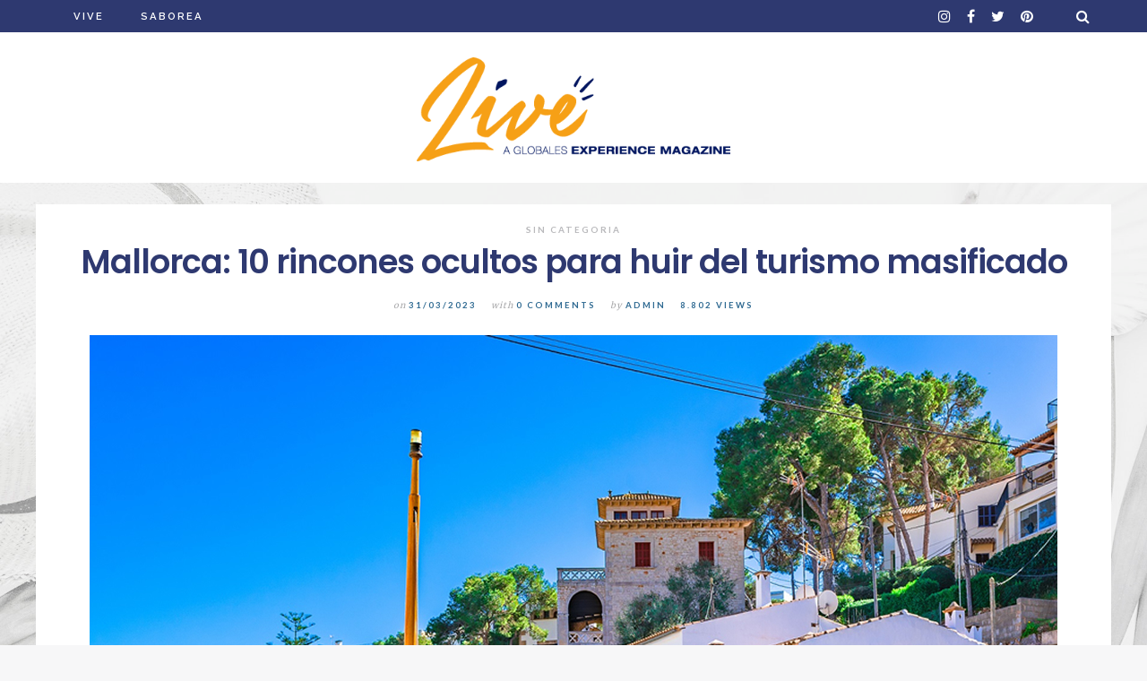

--- FILE ---
content_type: text/html; charset=UTF-8
request_url: https://blog.hotelesglobales.com/mallorca-10-rincones-ocultos-para-huir-del-turismo-masificado/
body_size: 21177
content:
<!DOCTYPE html>

<html dir="ltr" lang="es">

<head>
	<meta charset="UTF-8">
	<meta name="viewport" content="width=device-width, initial-scale=1">
	<title>Mallorca: 10 rincones ocultos para huir del turismo masificado</title>

		<!-- All in One SEO 4.4.8 - aioseo.com -->
		<meta name="robots" content="max-snippet:-1, max-image-preview:large, max-video-preview:-1" />
		<meta name="google-site-verification" content="ojQgnvG_JBFt-8R-W6QQyReit00ZxIWqy3w7WAv7jR0" />
		<link rel="canonical" href="https://blog.hotelesglobales.com/mallorca-10-rincones-ocultos-para-huir-del-turismo-masificado/" />
		<meta name="generator" content="All in One SEO (AIOSEO) 4.4.8" />
		<meta name="google" content="nositelinkssearchbox" />
		<script type="application/ld+json" class="aioseo-schema">
			{"@context":"https:\/\/schema.org","@graph":[{"@type":"Article","@id":"https:\/\/blog.hotelesglobales.com\/mallorca-10-rincones-ocultos-para-huir-del-turismo-masificado\/#article","name":"Mallorca: 10 rincones ocultos para huir del turismo masificado","headline":"Mallorca: 10 rincones ocultos para huir del turismo masificado","author":{"@id":"https:\/\/blog.hotelesglobales.com\/author\/globales\/#author"},"publisher":{"@id":"https:\/\/blog.hotelesglobales.com\/#organization"},"image":{"@type":"ImageObject","url":"https:\/\/blog.hotelesglobales.com\/wp-content\/uploads\/2023\/03\/mallorca-cala-figuera-reducida-1080-1080.jpg","width":1080,"height":1080,"caption":"Rincones ocultos de Mallorca"},"datePublished":"2023-03-31T13:15:41+00:00","dateModified":"2023-03-28T13:20:12+00:00","inLanguage":"es-ES","mainEntityOfPage":{"@id":"https:\/\/blog.hotelesglobales.com\/mallorca-10-rincones-ocultos-para-huir-del-turismo-masificado\/#webpage"},"isPartOf":{"@id":"https:\/\/blog.hotelesglobales.com\/mallorca-10-rincones-ocultos-para-huir-del-turismo-masificado\/#webpage"},"articleSection":"Sin Categoria"},{"@type":"BreadcrumbList","@id":"https:\/\/blog.hotelesglobales.com\/mallorca-10-rincones-ocultos-para-huir-del-turismo-masificado\/#breadcrumblist","itemListElement":[{"@type":"ListItem","@id":"https:\/\/blog.hotelesglobales.com\/#listItem","position":1,"name":"Hogar","item":"https:\/\/blog.hotelesglobales.com\/","nextItem":"https:\/\/blog.hotelesglobales.com\/mallorca-10-rincones-ocultos-para-huir-del-turismo-masificado\/#listItem"},{"@type":"ListItem","@id":"https:\/\/blog.hotelesglobales.com\/mallorca-10-rincones-ocultos-para-huir-del-turismo-masificado\/#listItem","position":2,"name":"Mallorca: 10 rincones ocultos para huir del turismo masificado","previousItem":"https:\/\/blog.hotelesglobales.com\/#listItem"}]},{"@type":"Organization","@id":"https:\/\/blog.hotelesglobales.com\/#organization","name":"Globales Magazine","url":"https:\/\/blog.hotelesglobales.com\/","logo":{"@type":"ImageObject","url":"https:\/\/blog.hotelesglobales.com\/wp-content\/uploads\/2018\/06\/live-logo-blog-globales-1.png","@id":"https:\/\/blog.hotelesglobales.com\/mallorca-10-rincones-ocultos-para-huir-del-turismo-masificado\/#organizationLogo","width":446,"height":148,"caption":"live-logo-blog-globales"},"image":{"@id":"https:\/\/blog.hotelesglobales.com\/#organizationLogo"}},{"@type":"Person","@id":"https:\/\/blog.hotelesglobales.com\/author\/globales\/#author","url":"https:\/\/blog.hotelesglobales.com\/author\/globales\/","name":"admin","image":{"@type":"ImageObject","@id":"https:\/\/blog.hotelesglobales.com\/mallorca-10-rincones-ocultos-para-huir-del-turismo-masificado\/#authorImage","url":"https:\/\/secure.gravatar.com\/avatar\/6b2bb8413fa886b6a4d124db73189b50?s=96&d=mm&r=g","width":96,"height":96,"caption":"admin"}},{"@type":"WebPage","@id":"https:\/\/blog.hotelesglobales.com\/mallorca-10-rincones-ocultos-para-huir-del-turismo-masificado\/#webpage","url":"https:\/\/blog.hotelesglobales.com\/mallorca-10-rincones-ocultos-para-huir-del-turismo-masificado\/","name":"Mallorca: 10 rincones ocultos para huir del turismo masificado","inLanguage":"es-ES","isPartOf":{"@id":"https:\/\/blog.hotelesglobales.com\/#website"},"breadcrumb":{"@id":"https:\/\/blog.hotelesglobales.com\/mallorca-10-rincones-ocultos-para-huir-del-turismo-masificado\/#breadcrumblist"},"author":{"@id":"https:\/\/blog.hotelesglobales.com\/author\/globales\/#author"},"creator":{"@id":"https:\/\/blog.hotelesglobales.com\/author\/globales\/#author"},"image":{"@type":"ImageObject","url":"https:\/\/blog.hotelesglobales.com\/wp-content\/uploads\/2023\/03\/mallorca-cala-figuera-reducida-1080-1080.jpg","@id":"https:\/\/blog.hotelesglobales.com\/mallorca-10-rincones-ocultos-para-huir-del-turismo-masificado\/#mainImage","width":1080,"height":1080,"caption":"Rincones ocultos de Mallorca"},"primaryImageOfPage":{"@id":"https:\/\/blog.hotelesglobales.com\/mallorca-10-rincones-ocultos-para-huir-del-turismo-masificado\/#mainImage"},"datePublished":"2023-03-31T13:15:41+00:00","dateModified":"2023-03-28T13:20:12+00:00"},{"@type":"WebSite","@id":"https:\/\/blog.hotelesglobales.com\/#website","url":"https:\/\/blog.hotelesglobales.com\/","name":"Globales Magazine","description":"Informaci\u00f3n fresca para tus viajes. Planea tus vacaciones con nosotros","inLanguage":"es-ES","publisher":{"@id":"https:\/\/blog.hotelesglobales.com\/#organization"}}]}
		</script>
		<!-- All in One SEO -->

<link rel="alternate" type="application/rss+xml" title="Globales Magazine &raquo; Feed" href="https://blog.hotelesglobales.com/feed/" />
<link rel="alternate" type="application/rss+xml" title="Globales Magazine &raquo; Feed de los comentarios" href="https://blog.hotelesglobales.com/comments/feed/" />
<link rel="alternate" type="application/rss+xml" title="Globales Magazine &raquo; Comentario Mallorca: 10 rincones ocultos para huir del turismo masificado del feed" href="https://blog.hotelesglobales.com/mallorca-10-rincones-ocultos-para-huir-del-turismo-masificado/feed/" />
<script type="text/javascript">
window._wpemojiSettings = {"baseUrl":"https:\/\/s.w.org\/images\/core\/emoji\/14.0.0\/72x72\/","ext":".png","svgUrl":"https:\/\/s.w.org\/images\/core\/emoji\/14.0.0\/svg\/","svgExt":".svg","source":{"concatemoji":"https:\/\/blog.hotelesglobales.com\/wp-includes\/js\/wp-emoji-release.min.js?ver=6.1.1"}};
/*! This file is auto-generated */
!function(e,a,t){var n,r,o,i=a.createElement("canvas"),p=i.getContext&&i.getContext("2d");function s(e,t){var a=String.fromCharCode,e=(p.clearRect(0,0,i.width,i.height),p.fillText(a.apply(this,e),0,0),i.toDataURL());return p.clearRect(0,0,i.width,i.height),p.fillText(a.apply(this,t),0,0),e===i.toDataURL()}function c(e){var t=a.createElement("script");t.src=e,t.defer=t.type="text/javascript",a.getElementsByTagName("head")[0].appendChild(t)}for(o=Array("flag","emoji"),t.supports={everything:!0,everythingExceptFlag:!0},r=0;r<o.length;r++)t.supports[o[r]]=function(e){if(p&&p.fillText)switch(p.textBaseline="top",p.font="600 32px Arial",e){case"flag":return s([127987,65039,8205,9895,65039],[127987,65039,8203,9895,65039])?!1:!s([55356,56826,55356,56819],[55356,56826,8203,55356,56819])&&!s([55356,57332,56128,56423,56128,56418,56128,56421,56128,56430,56128,56423,56128,56447],[55356,57332,8203,56128,56423,8203,56128,56418,8203,56128,56421,8203,56128,56430,8203,56128,56423,8203,56128,56447]);case"emoji":return!s([129777,127995,8205,129778,127999],[129777,127995,8203,129778,127999])}return!1}(o[r]),t.supports.everything=t.supports.everything&&t.supports[o[r]],"flag"!==o[r]&&(t.supports.everythingExceptFlag=t.supports.everythingExceptFlag&&t.supports[o[r]]);t.supports.everythingExceptFlag=t.supports.everythingExceptFlag&&!t.supports.flag,t.DOMReady=!1,t.readyCallback=function(){t.DOMReady=!0},t.supports.everything||(n=function(){t.readyCallback()},a.addEventListener?(a.addEventListener("DOMContentLoaded",n,!1),e.addEventListener("load",n,!1)):(e.attachEvent("onload",n),a.attachEvent("onreadystatechange",function(){"complete"===a.readyState&&t.readyCallback()})),(e=t.source||{}).concatemoji?c(e.concatemoji):e.wpemoji&&e.twemoji&&(c(e.twemoji),c(e.wpemoji)))}(window,document,window._wpemojiSettings);
</script>
<style type="text/css">
img.wp-smiley,
img.emoji {
	display: inline !important;
	border: none !important;
	box-shadow: none !important;
	height: 1em !important;
	width: 1em !important;
	margin: 0 0.07em !important;
	vertical-align: -0.1em !important;
	background: none !important;
	padding: 0 !important;
}
</style>
	<link rel='stylesheet' id='batch_css-css' href='https://blog.hotelesglobales.com/wp-content/plugins/batchmove/css/batch.css?ver=6.1.1' type='text/css' media='all' />
<link rel='stylesheet' id='spoon-shortcodes-css' href='https://blog.hotelesglobales.com/wp-content/plugins/marni-shortcodes/css/shortcodes.css?ver=screen' type='text/css' media='all' />
<link rel='stylesheet' id='wp-block-library-css' href='https://blog.hotelesglobales.com/wp-includes/css/dist/block-library/style.min.css?ver=6.1.1' type='text/css' media='all' />
<link rel='stylesheet' id='classic-theme-styles-css' href='https://blog.hotelesglobales.com/wp-includes/css/classic-themes.min.css?ver=1' type='text/css' media='all' />
<style id='global-styles-inline-css' type='text/css'>
body{--wp--preset--color--black: #000000;--wp--preset--color--cyan-bluish-gray: #abb8c3;--wp--preset--color--white: #ffffff;--wp--preset--color--pale-pink: #f78da7;--wp--preset--color--vivid-red: #cf2e2e;--wp--preset--color--luminous-vivid-orange: #ff6900;--wp--preset--color--luminous-vivid-amber: #fcb900;--wp--preset--color--light-green-cyan: #7bdcb5;--wp--preset--color--vivid-green-cyan: #00d084;--wp--preset--color--pale-cyan-blue: #8ed1fc;--wp--preset--color--vivid-cyan-blue: #0693e3;--wp--preset--color--vivid-purple: #9b51e0;--wp--preset--gradient--vivid-cyan-blue-to-vivid-purple: linear-gradient(135deg,rgba(6,147,227,1) 0%,rgb(155,81,224) 100%);--wp--preset--gradient--light-green-cyan-to-vivid-green-cyan: linear-gradient(135deg,rgb(122,220,180) 0%,rgb(0,208,130) 100%);--wp--preset--gradient--luminous-vivid-amber-to-luminous-vivid-orange: linear-gradient(135deg,rgba(252,185,0,1) 0%,rgba(255,105,0,1) 100%);--wp--preset--gradient--luminous-vivid-orange-to-vivid-red: linear-gradient(135deg,rgba(255,105,0,1) 0%,rgb(207,46,46) 100%);--wp--preset--gradient--very-light-gray-to-cyan-bluish-gray: linear-gradient(135deg,rgb(238,238,238) 0%,rgb(169,184,195) 100%);--wp--preset--gradient--cool-to-warm-spectrum: linear-gradient(135deg,rgb(74,234,220) 0%,rgb(151,120,209) 20%,rgb(207,42,186) 40%,rgb(238,44,130) 60%,rgb(251,105,98) 80%,rgb(254,248,76) 100%);--wp--preset--gradient--blush-light-purple: linear-gradient(135deg,rgb(255,206,236) 0%,rgb(152,150,240) 100%);--wp--preset--gradient--blush-bordeaux: linear-gradient(135deg,rgb(254,205,165) 0%,rgb(254,45,45) 50%,rgb(107,0,62) 100%);--wp--preset--gradient--luminous-dusk: linear-gradient(135deg,rgb(255,203,112) 0%,rgb(199,81,192) 50%,rgb(65,88,208) 100%);--wp--preset--gradient--pale-ocean: linear-gradient(135deg,rgb(255,245,203) 0%,rgb(182,227,212) 50%,rgb(51,167,181) 100%);--wp--preset--gradient--electric-grass: linear-gradient(135deg,rgb(202,248,128) 0%,rgb(113,206,126) 100%);--wp--preset--gradient--midnight: linear-gradient(135deg,rgb(2,3,129) 0%,rgb(40,116,252) 100%);--wp--preset--duotone--dark-grayscale: url('#wp-duotone-dark-grayscale');--wp--preset--duotone--grayscale: url('#wp-duotone-grayscale');--wp--preset--duotone--purple-yellow: url('#wp-duotone-purple-yellow');--wp--preset--duotone--blue-red: url('#wp-duotone-blue-red');--wp--preset--duotone--midnight: url('#wp-duotone-midnight');--wp--preset--duotone--magenta-yellow: url('#wp-duotone-magenta-yellow');--wp--preset--duotone--purple-green: url('#wp-duotone-purple-green');--wp--preset--duotone--blue-orange: url('#wp-duotone-blue-orange');--wp--preset--font-size--small: 13px;--wp--preset--font-size--medium: 20px;--wp--preset--font-size--large: 36px;--wp--preset--font-size--x-large: 42px;--wp--preset--spacing--20: 0.44rem;--wp--preset--spacing--30: 0.67rem;--wp--preset--spacing--40: 1rem;--wp--preset--spacing--50: 1.5rem;--wp--preset--spacing--60: 2.25rem;--wp--preset--spacing--70: 3.38rem;--wp--preset--spacing--80: 5.06rem;}:where(.is-layout-flex){gap: 0.5em;}body .is-layout-flow > .alignleft{float: left;margin-inline-start: 0;margin-inline-end: 2em;}body .is-layout-flow > .alignright{float: right;margin-inline-start: 2em;margin-inline-end: 0;}body .is-layout-flow > .aligncenter{margin-left: auto !important;margin-right: auto !important;}body .is-layout-constrained > .alignleft{float: left;margin-inline-start: 0;margin-inline-end: 2em;}body .is-layout-constrained > .alignright{float: right;margin-inline-start: 2em;margin-inline-end: 0;}body .is-layout-constrained > .aligncenter{margin-left: auto !important;margin-right: auto !important;}body .is-layout-constrained > :where(:not(.alignleft):not(.alignright):not(.alignfull)){max-width: var(--wp--style--global--content-size);margin-left: auto !important;margin-right: auto !important;}body .is-layout-constrained > .alignwide{max-width: var(--wp--style--global--wide-size);}body .is-layout-flex{display: flex;}body .is-layout-flex{flex-wrap: wrap;align-items: center;}body .is-layout-flex > *{margin: 0;}:where(.wp-block-columns.is-layout-flex){gap: 2em;}.has-black-color{color: var(--wp--preset--color--black) !important;}.has-cyan-bluish-gray-color{color: var(--wp--preset--color--cyan-bluish-gray) !important;}.has-white-color{color: var(--wp--preset--color--white) !important;}.has-pale-pink-color{color: var(--wp--preset--color--pale-pink) !important;}.has-vivid-red-color{color: var(--wp--preset--color--vivid-red) !important;}.has-luminous-vivid-orange-color{color: var(--wp--preset--color--luminous-vivid-orange) !important;}.has-luminous-vivid-amber-color{color: var(--wp--preset--color--luminous-vivid-amber) !important;}.has-light-green-cyan-color{color: var(--wp--preset--color--light-green-cyan) !important;}.has-vivid-green-cyan-color{color: var(--wp--preset--color--vivid-green-cyan) !important;}.has-pale-cyan-blue-color{color: var(--wp--preset--color--pale-cyan-blue) !important;}.has-vivid-cyan-blue-color{color: var(--wp--preset--color--vivid-cyan-blue) !important;}.has-vivid-purple-color{color: var(--wp--preset--color--vivid-purple) !important;}.has-black-background-color{background-color: var(--wp--preset--color--black) !important;}.has-cyan-bluish-gray-background-color{background-color: var(--wp--preset--color--cyan-bluish-gray) !important;}.has-white-background-color{background-color: var(--wp--preset--color--white) !important;}.has-pale-pink-background-color{background-color: var(--wp--preset--color--pale-pink) !important;}.has-vivid-red-background-color{background-color: var(--wp--preset--color--vivid-red) !important;}.has-luminous-vivid-orange-background-color{background-color: var(--wp--preset--color--luminous-vivid-orange) !important;}.has-luminous-vivid-amber-background-color{background-color: var(--wp--preset--color--luminous-vivid-amber) !important;}.has-light-green-cyan-background-color{background-color: var(--wp--preset--color--light-green-cyan) !important;}.has-vivid-green-cyan-background-color{background-color: var(--wp--preset--color--vivid-green-cyan) !important;}.has-pale-cyan-blue-background-color{background-color: var(--wp--preset--color--pale-cyan-blue) !important;}.has-vivid-cyan-blue-background-color{background-color: var(--wp--preset--color--vivid-cyan-blue) !important;}.has-vivid-purple-background-color{background-color: var(--wp--preset--color--vivid-purple) !important;}.has-black-border-color{border-color: var(--wp--preset--color--black) !important;}.has-cyan-bluish-gray-border-color{border-color: var(--wp--preset--color--cyan-bluish-gray) !important;}.has-white-border-color{border-color: var(--wp--preset--color--white) !important;}.has-pale-pink-border-color{border-color: var(--wp--preset--color--pale-pink) !important;}.has-vivid-red-border-color{border-color: var(--wp--preset--color--vivid-red) !important;}.has-luminous-vivid-orange-border-color{border-color: var(--wp--preset--color--luminous-vivid-orange) !important;}.has-luminous-vivid-amber-border-color{border-color: var(--wp--preset--color--luminous-vivid-amber) !important;}.has-light-green-cyan-border-color{border-color: var(--wp--preset--color--light-green-cyan) !important;}.has-vivid-green-cyan-border-color{border-color: var(--wp--preset--color--vivid-green-cyan) !important;}.has-pale-cyan-blue-border-color{border-color: var(--wp--preset--color--pale-cyan-blue) !important;}.has-vivid-cyan-blue-border-color{border-color: var(--wp--preset--color--vivid-cyan-blue) !important;}.has-vivid-purple-border-color{border-color: var(--wp--preset--color--vivid-purple) !important;}.has-vivid-cyan-blue-to-vivid-purple-gradient-background{background: var(--wp--preset--gradient--vivid-cyan-blue-to-vivid-purple) !important;}.has-light-green-cyan-to-vivid-green-cyan-gradient-background{background: var(--wp--preset--gradient--light-green-cyan-to-vivid-green-cyan) !important;}.has-luminous-vivid-amber-to-luminous-vivid-orange-gradient-background{background: var(--wp--preset--gradient--luminous-vivid-amber-to-luminous-vivid-orange) !important;}.has-luminous-vivid-orange-to-vivid-red-gradient-background{background: var(--wp--preset--gradient--luminous-vivid-orange-to-vivid-red) !important;}.has-very-light-gray-to-cyan-bluish-gray-gradient-background{background: var(--wp--preset--gradient--very-light-gray-to-cyan-bluish-gray) !important;}.has-cool-to-warm-spectrum-gradient-background{background: var(--wp--preset--gradient--cool-to-warm-spectrum) !important;}.has-blush-light-purple-gradient-background{background: var(--wp--preset--gradient--blush-light-purple) !important;}.has-blush-bordeaux-gradient-background{background: var(--wp--preset--gradient--blush-bordeaux) !important;}.has-luminous-dusk-gradient-background{background: var(--wp--preset--gradient--luminous-dusk) !important;}.has-pale-ocean-gradient-background{background: var(--wp--preset--gradient--pale-ocean) !important;}.has-electric-grass-gradient-background{background: var(--wp--preset--gradient--electric-grass) !important;}.has-midnight-gradient-background{background: var(--wp--preset--gradient--midnight) !important;}.has-small-font-size{font-size: var(--wp--preset--font-size--small) !important;}.has-medium-font-size{font-size: var(--wp--preset--font-size--medium) !important;}.has-large-font-size{font-size: var(--wp--preset--font-size--large) !important;}.has-x-large-font-size{font-size: var(--wp--preset--font-size--x-large) !important;}
.wp-block-navigation a:where(:not(.wp-element-button)){color: inherit;}
:where(.wp-block-columns.is-layout-flex){gap: 2em;}
.wp-block-pullquote{font-size: 1.5em;line-height: 1.6;}
</style>
<link rel='stylesheet' id='contact-form-7-css' href='https://blog.hotelesglobales.com/wp-content/plugins/contact-form-7/includes/css/styles.css?ver=5.7.2' type='text/css' media='all' />
<link rel='stylesheet' id='wordpress-popular-posts-css-css' href='https://blog.hotelesglobales.com/wp-content/plugins/wordpress-popular-posts/assets/css/wpp.css?ver=6.3.3' type='text/css' media='all' />
<link rel='stylesheet' id='font-awesome-css' href='https://blog.hotelesglobales.com/wp-content/themes/marni/fonts/fontawesome/css/font-awesome.min.css?ver=screen' type='text/css' media='all' />
<link rel='stylesheet' id='iconfont-pe-stroke-css' href='https://blog.hotelesglobales.com/wp-content/themes/marni/fonts/pe-icon-7-stroke/css/pe-icon-7-stroke.css?ver=screen' type='text/css' media='all' />
<link rel='stylesheet' id='iconfont-pe-stroke-helper-css' href='https://blog.hotelesglobales.com/wp-content/themes/marni/fonts/pe-icon-7-stroke/css/helper.css?ver=screen' type='text/css' media='all' />
<link rel='stylesheet' id='owl-carousel-css' href='https://blog.hotelesglobales.com/wp-content/themes/marni/css/owl.carousel.min.css?ver=screen' type='text/css' media='all' />
<link rel='stylesheet' id='lightbox-css' href='https://blog.hotelesglobales.com/wp-content/themes/marni/css/magnific-popup.css?ver=screen' type='text/css' media='all' />
<link rel='stylesheet' id='slicknav-css' href='https://blog.hotelesglobales.com/wp-content/themes/marni/css/slicknav.css?ver=screen' type='text/css' media='all' />
<link rel='stylesheet' id='marni-style-css' href='https://blog.hotelesglobales.com/wp-content/themes/marni/style.css?ver=6.1.1' type='text/css' media='all' />
<script type='text/javascript' src='https://blog.hotelesglobales.com/wp-content/plugins/batchmove/js/batch.js?ver=6.1.1' id='batch_js-js'></script>
<script type='text/javascript' src='https://blog.hotelesglobales.com/wp-includes/js/jquery/jquery.min.js?ver=3.6.1' id='jquery-core-js'></script>
<script type='text/javascript' src='https://blog.hotelesglobales.com/wp-includes/js/jquery/jquery-migrate.min.js?ver=3.3.2' id='jquery-migrate-js'></script>
<script type='application/json' id='wpp-json'>
{"sampling_active":0,"sampling_rate":100,"ajax_url":"https:\/\/blog.hotelesglobales.com\/wp-json\/wordpress-popular-posts\/v1\/popular-posts","api_url":"https:\/\/blog.hotelesglobales.com\/wp-json\/wordpress-popular-posts","ID":15160,"token":"416a2e26e2","lang":0,"debug":0}
</script>
<script type='text/javascript' src='https://blog.hotelesglobales.com/wp-content/plugins/wordpress-popular-posts/assets/js/wpp.min.js?ver=6.3.3' id='wpp-js-js'></script>
<script type='text/javascript' src='https://blog.hotelesglobales.com/wp-content/plugins/magic-action-box/assets/js/actionbox-helper.js?ver=2.17.2' id='mab-actionbox-helper-js'></script>
<link rel="https://api.w.org/" href="https://blog.hotelesglobales.com/wp-json/" /><link rel="alternate" type="application/json" href="https://blog.hotelesglobales.com/wp-json/wp/v2/posts/15160" /><link rel="EditURI" type="application/rsd+xml" title="RSD" href="https://blog.hotelesglobales.com/xmlrpc.php?rsd" />
<link rel="wlwmanifest" type="application/wlwmanifest+xml" href="https://blog.hotelesglobales.com/wp-includes/wlwmanifest.xml" />
<link rel='shortlink' href='https://blog.hotelesglobales.com/?p=15160' />
<link rel="alternate" type="application/json+oembed" href="https://blog.hotelesglobales.com/wp-json/oembed/1.0/embed?url=https%3A%2F%2Fblog.hotelesglobales.com%2Fmallorca-10-rincones-ocultos-para-huir-del-turismo-masificado%2F" />
<link rel="alternate" type="text/xml+oembed" href="https://blog.hotelesglobales.com/wp-json/oembed/1.0/embed?url=https%3A%2F%2Fblog.hotelesglobales.com%2Fmallorca-10-rincones-ocultos-para-huir-del-turismo-masificado%2F&#038;format=xml" />
            <style id="wpp-loading-animation-styles">@-webkit-keyframes bgslide{from{background-position-x:0}to{background-position-x:-200%}}@keyframes bgslide{from{background-position-x:0}to{background-position-x:-200%}}.wpp-widget-placeholder,.wpp-widget-block-placeholder,.wpp-shortcode-placeholder{margin:0 auto;width:60px;height:3px;background:#dd3737;background:linear-gradient(90deg,#dd3737 0%,#571313 10%,#dd3737 100%);background-size:200% auto;border-radius:3px;-webkit-animation:bgslide 1s infinite linear;animation:bgslide 1s infinite linear}</style>
            <style type="text/css">.recentcomments a{display:inline !important;padding:0 !important;margin:0 !important;}</style><style type="text/css" id="custom-background-css">
body.custom-background { background-image: url("https://blog.hotelesglobales.com/wp-content/uploads/2018/09/fondo-blog-gris-1.jpg"); background-position: center center; background-size: cover; background-repeat: no-repeat; background-attachment: fixed; }
</style>
	   

<style type="text/css">

	 

	.menu-logo-centered li.menu-item:nth-child(-n+3),
	.menu-logo-centered li.page_item:nth-child(-n+3) {
  		order: 0; 
	}

	.menu-logo-centered .menu-item-logo {
	  	order: 1;
		}

	.menu-logo-centered .menu-item,
	.menu-logo-centered .page_item  {
	  	order: 2; 
	}

	/* CSS output from Customizer*/
	
	/* promoboxes text background padding left */
	

</style>

<style id="kirki-inline-styles">.footer-logo img{max-height:70px;}.owl-item, .owl-carousel .owl-stage-outer{height:540px;}.owl-dots{display:flex;}.home .post-list .tnail{flex-basis:40%;}.archive .post-list .tnail{flex-basis:40%;}.category-header.overlay{min-height:360px;}.entry-header.overlay{min-height:720px;}.single .site-content.fullwidth-narrow{max-width:1056px;}.footer-info-wrap,.search-field,.widget_recent_comments .comment-author-link,.widget_recent_comments .recentcomments a,body,cite.fn,input,select,textarea{font-family:Raleway;font-size:14px;font-weight:300;letter-spacing:0px;line-height:1.75em;}.content-box-wysiwyg.heading,.dropcap,.post-title-small,h1,h2,h3,h4,h5,h6{font-family:Poppins;font-weight:600;letter-spacing:-1px;text-transform:none;}.page-title{font-size:3.125em;line-height:1.1em;}.archive-page-title{font-family:Poppins;font-size:3.125em;font-weight:300;letter-spacing:16px;line-height:1.1em;text-transform:uppercase;}.entry-title{font-size:1.918em;line-height:1.3em;}.single .entry-title{font-size:2.618em;line-height:1.2em;}.post-title-small,.wpp-post-title{font-size:1.1em;line-height:1.4em;}h1{font-size:3.125em;line-height:1.1em;}h2{font-size:2.618em;line-height:1.2em;}h3{font-size:1.931em;line-height:1.2em;}h4{font-size:1.618em;line-height:1.75em;}h5{font-size:1.194em;line-height:1.75em;}h6{font-size:1em;line-height:1.75em;}#reply-title,.comments-title,.section-title,.widget-title{font-family:Lato;font-size:0.6em;font-weight:400;letter-spacing:4px;line-height:1em;text-transform:uppercase;}#reply-title:after,#reply-title:before,.comments-title:after,.comments-title:before,.section-title:after,.section-title:before,.single-comment,.widget-title:after,.widget-title:before{border-top:none;}.entry-meta, .post-info, .post-info-small .post-info a, .categories a{font-family:Lato;font-weight:400;letter-spacing:2px;text-transform:uppercase;}.post-date.pretty-date, .popular-post-thumb-small::before, .popular-post-thumb-small::before, li.show-counter .popular-post-text::before{font-family:Lato;font-weight:700;text-transform:uppercase;}.post-info .serif-italic{font-family:Merriweather;font-size:1em;font-weight:400;font-style:italic;letter-spacing:1px;}.main-navigation{font-family:Raleway;font-size:0.7em;font-weight:600;letter-spacing:2px;text-transform:uppercase;}footer .social-footer{font-family:Raleway;font-size:0.6em;font-weight:300;letter-spacing:1px;text-transform:uppercase;}.footer-info-wrap{font-size:0.7em;letter-spacing:2px;text-transform:uppercase;color:#ffffff;}.button,.button-outline,.wc-proceed-to-checkout,button,input[type="button"],input[type="reset"],input[type="submit"]{font-family:Raleway;letter-spacing:2px;text-transform:uppercase;}.wp-caption-text{font-family:Lato;font-size:0.7em;font-weight:300;letter-spacing:1px;text-transform:uppercase;}label{font-size:0.7em;letter-spacing:2px;text-transform:uppercase;}.woocommerce h1.page-title,.woocommerce-cart h1.page-title,.woocommerce-checkout h1.page-title{font-family:Lato;font-size:36px;font-weight:300;letter-spacing:2px;text-align:center;text-transform:uppercase;}.woocommerce .entry-summary h1.product_title,.woocommerce .product h2.woocommerce-loop-product__title,.woocommerce .product h3,.woocommerce .widget .product-title,.woocommerce .widget_shopping_cart .mini_cart_item a,.woocommerce h2.woocommerce-loop-category__title,.woocommerce-cart td.product-name a{font-family:Lato;font-weight:300;letter-spacing:2px;text-transform:uppercase;}.woocommerce .product h2.woocommerce-loop-product__title,.woocommerce .product h3,.woocommerce h2.woocommerce-loop-category__title{font-size:13px;}.woocommerce .entry-summary h1.product_title{font-size:2em;}body, p, input, select, textarea, .dropcap, .main-navigation ul li a, .main-navigation ul li a:link, .main-navigation ul li a:focus, .main-navigation ul li a:active, .woocommerce-cart .entry-content .woocommerce-cart-form a, .woocommerce .price, .entry-meta-single a, .entry-meta-single a:link, .entry-meta-single a:active, .entry-meta-single a:visited{color:#2f6a92;}.comment-text a,.entry-content a,.textwidget a{color:#ffa300;}.comment-text a:hover, .blog .post-share i:hover, .post-share a i:hover, .social_widget a i:hover,.entry-content a:hover,.widget-area a:hover{color:#a9a9ac;}.post-tag:hover{background-color:#a9a9ac;}.comment-text a,.entry-content a,.entry-content a:active,.entry-content a:focus,.entry-content a:link,.textwidget a{border-bottom:1px solid #101020;}h1, h2, h3, h4, h5, h6, h1 a, h2 a, h3 a, h4 a, h5 a, h6 a, h1 a:link, h2 a:link, h3 a:link, h4 a:link, h5 a:link, h6 a:link, .site-title a, .site-title a:link, .site-title a:focus, .site-titlea:active, .site-title a:hover, h1 a:visited, h2 a:visited, h3 a:visited, h4 a:visited, h5 a:visited, h6 a:visited, .post-title-small, .post-title-small a, .single .entry-title, .post-title-small,.wpp-post-title{color:#2e3970;}h1 a:hover, h2 a:hover, h3 a:hover, h4 a:hover, h5 a:hover, h6 a:hover, .site-title a:hover, .post-title-small:hover, .post-title-small a:hover{color:#c4c4c4;}.button:not(.button-outline), a.button:not(.button-outline), .reply, .reply-button a, input[type="button"], input[type="reset"], input[type="submit"], .wc-proceed-to-checkout{background-color:#2e3970;border-color:#2e3970;}.button:hover, a.button:hover, .reply:hover, .reply-button a:hover, input[type="button"]:hover, input[type="reset"]:hover, input[type="submit"]:hover, .wc-proceed-to-checkout:hover{background-color:#a9a9ac;border-color:#a9a9ac;}.button-more.button-outline:hover,.button-outline:hover,a.button.button-outline:hover{background-color:#ffa300;border-color:#ffa300;}.button-more.button-outline,.button-outline,a.button.button-outline{color:#ffa300;border-color:#ffa300;}.slider.dark .entry-meta-bgcolor.has-slider-meta, .home #primary .entry-meta-bgcolor.has-home-meta, .archive #primary .entry-meta-bgcolor.has-archive-meta, .search #primary .entry-meta-bgcolor.has-archive-meta, .featured-post .entry-meta-bgcolor{background-color:#101020;}.slider.dark .entry-meta-bgcolor.has-slider-meta, .home #primary .entry-meta-bgcolor.has-home-meta, .archive #primary .entry-meta-bgcolor.has-archive-meta, .search #primary .entry-meta-bgcolor.has-archive-meta, .featured-post .entry-meta-bgcolor, .slider.dark .entry-meta-bgcolor.has-slider-meta a, .home #primary .entry-meta-bgcolor.has-home-meta a, .archive #primary .entry-meta-bgcolor.has-archive-meta a, .search #primary .entry-meta-bgcolor.has-archive-meta a, .featured-post .entry-meta-bgcolor a, .slider.dark .entry-meta-bgcolor.has-slider-meta .serif-italic, .home #primary .entry-meta-bgcolor.has-home-meta .serif-italic, .archive #primary .entry-meta-bgcolor.has-archive-meta .serif-italic, .search #primary .entry-meta-bgcolor.has-archive-meta .serif-italic, .featured-post .entry-meta-bgcolor .serif-italic{color:#ffffff;}.slider.dark .entry-meta-bgcolor.has-slider-meta a:hover, .home #primary .entry-meta-bgcolor.has-home-meta a:hover, .archive #primary .entry-meta-bgcolor.has-archive-meta a:hover, .search #primary .entry-meta-bgcolor.has-archive-meta a:hover, .featured-post .entry-meta-bgcolor a:hover{color:#ffb5b5;}.topbar{background-color:#2e3970;}.topbar-content i, .topbar-content a, .topbar .cart-contents:before, .topbar .cart-contents-count, .topbar-content .main-navigation ul li a, .topbar-content .main-navigation ul li a:link, .topbar-content .main-navigation ul li a:focus, .topbar-content .main-navigation ul li a:active{color:#ffffff;}.topbar-content i:hover, .topbar-content a:hover, .cart-contents:hover:before{color:#ffa300;}.main-navigation ul li a:hover{color:#ffa300;}.main-navigation .sub-menu,.main-navigation .children{background-color:#101020;}.main-navigation ul.sub-menu li a, .main-navigation ul.children li a{color:#ffffff;}.main-navigation ul.sub-menu li a:hover,.main-navigation ul.children li a:hover{color:#ffb5b5;}.comment-text li:before,.entry-content li:before{color:#b9b9bc;}.footer-wrap{background-color:#2e3970;}.footer-info-wrap a:hover{color:#ffb5b5;}.logowrap{max-width:350px;}.top-image-wrap{min-height:540px;}.top-image-content{font-size:68px;font-weight:400;letter-spacing:12px;line-height:1;text-transform:uppercase;color:#101020;background:rgba(32, 32, 36, 0);}.promoboxes .overlay-content{font-family:Lato;font-size:1em;font-weight:300;letter-spacing:6px;line-height:1.5em;text-transform:uppercase;color:#ffffff;background:rgba(32, 32, 36, 0);}.promoboxes .color-overlay{background:rgba(32, 32, 36, 0.12);}/* cyrillic-ext */
@font-face {
  font-family: 'Raleway';
  font-style: normal;
  font-weight: 300;
  font-display: swap;
  src: url(https://blog.hotelesglobales.com/wp-content/fonts/raleway/font) format('woff');
  unicode-range: U+0460-052F, U+1C80-1C8A, U+20B4, U+2DE0-2DFF, U+A640-A69F, U+FE2E-FE2F;
}
/* cyrillic */
@font-face {
  font-family: 'Raleway';
  font-style: normal;
  font-weight: 300;
  font-display: swap;
  src: url(https://blog.hotelesglobales.com/wp-content/fonts/raleway/font) format('woff');
  unicode-range: U+0301, U+0400-045F, U+0490-0491, U+04B0-04B1, U+2116;
}
/* vietnamese */
@font-face {
  font-family: 'Raleway';
  font-style: normal;
  font-weight: 300;
  font-display: swap;
  src: url(https://blog.hotelesglobales.com/wp-content/fonts/raleway/font) format('woff');
  unicode-range: U+0102-0103, U+0110-0111, U+0128-0129, U+0168-0169, U+01A0-01A1, U+01AF-01B0, U+0300-0301, U+0303-0304, U+0308-0309, U+0323, U+0329, U+1EA0-1EF9, U+20AB;
}
/* latin-ext */
@font-face {
  font-family: 'Raleway';
  font-style: normal;
  font-weight: 300;
  font-display: swap;
  src: url(https://blog.hotelesglobales.com/wp-content/fonts/raleway/font) format('woff');
  unicode-range: U+0100-02BA, U+02BD-02C5, U+02C7-02CC, U+02CE-02D7, U+02DD-02FF, U+0304, U+0308, U+0329, U+1D00-1DBF, U+1E00-1E9F, U+1EF2-1EFF, U+2020, U+20A0-20AB, U+20AD-20C0, U+2113, U+2C60-2C7F, U+A720-A7FF;
}
/* latin */
@font-face {
  font-family: 'Raleway';
  font-style: normal;
  font-weight: 300;
  font-display: swap;
  src: url(https://blog.hotelesglobales.com/wp-content/fonts/raleway/font) format('woff');
  unicode-range: U+0000-00FF, U+0131, U+0152-0153, U+02BB-02BC, U+02C6, U+02DA, U+02DC, U+0304, U+0308, U+0329, U+2000-206F, U+20AC, U+2122, U+2191, U+2193, U+2212, U+2215, U+FEFF, U+FFFD;
}
/* cyrillic-ext */
@font-face {
  font-family: 'Raleway';
  font-style: normal;
  font-weight: 400;
  font-display: swap;
  src: url(https://blog.hotelesglobales.com/wp-content/fonts/raleway/font) format('woff');
  unicode-range: U+0460-052F, U+1C80-1C8A, U+20B4, U+2DE0-2DFF, U+A640-A69F, U+FE2E-FE2F;
}
/* cyrillic */
@font-face {
  font-family: 'Raleway';
  font-style: normal;
  font-weight: 400;
  font-display: swap;
  src: url(https://blog.hotelesglobales.com/wp-content/fonts/raleway/font) format('woff');
  unicode-range: U+0301, U+0400-045F, U+0490-0491, U+04B0-04B1, U+2116;
}
/* vietnamese */
@font-face {
  font-family: 'Raleway';
  font-style: normal;
  font-weight: 400;
  font-display: swap;
  src: url(https://blog.hotelesglobales.com/wp-content/fonts/raleway/font) format('woff');
  unicode-range: U+0102-0103, U+0110-0111, U+0128-0129, U+0168-0169, U+01A0-01A1, U+01AF-01B0, U+0300-0301, U+0303-0304, U+0308-0309, U+0323, U+0329, U+1EA0-1EF9, U+20AB;
}
/* latin-ext */
@font-face {
  font-family: 'Raleway';
  font-style: normal;
  font-weight: 400;
  font-display: swap;
  src: url(https://blog.hotelesglobales.com/wp-content/fonts/raleway/font) format('woff');
  unicode-range: U+0100-02BA, U+02BD-02C5, U+02C7-02CC, U+02CE-02D7, U+02DD-02FF, U+0304, U+0308, U+0329, U+1D00-1DBF, U+1E00-1E9F, U+1EF2-1EFF, U+2020, U+20A0-20AB, U+20AD-20C0, U+2113, U+2C60-2C7F, U+A720-A7FF;
}
/* latin */
@font-face {
  font-family: 'Raleway';
  font-style: normal;
  font-weight: 400;
  font-display: swap;
  src: url(https://blog.hotelesglobales.com/wp-content/fonts/raleway/font) format('woff');
  unicode-range: U+0000-00FF, U+0131, U+0152-0153, U+02BB-02BC, U+02C6, U+02DA, U+02DC, U+0304, U+0308, U+0329, U+2000-206F, U+20AC, U+2122, U+2191, U+2193, U+2212, U+2215, U+FEFF, U+FFFD;
}
/* cyrillic-ext */
@font-face {
  font-family: 'Raleway';
  font-style: normal;
  font-weight: 600;
  font-display: swap;
  src: url(https://blog.hotelesglobales.com/wp-content/fonts/raleway/font) format('woff');
  unicode-range: U+0460-052F, U+1C80-1C8A, U+20B4, U+2DE0-2DFF, U+A640-A69F, U+FE2E-FE2F;
}
/* cyrillic */
@font-face {
  font-family: 'Raleway';
  font-style: normal;
  font-weight: 600;
  font-display: swap;
  src: url(https://blog.hotelesglobales.com/wp-content/fonts/raleway/font) format('woff');
  unicode-range: U+0301, U+0400-045F, U+0490-0491, U+04B0-04B1, U+2116;
}
/* vietnamese */
@font-face {
  font-family: 'Raleway';
  font-style: normal;
  font-weight: 600;
  font-display: swap;
  src: url(https://blog.hotelesglobales.com/wp-content/fonts/raleway/font) format('woff');
  unicode-range: U+0102-0103, U+0110-0111, U+0128-0129, U+0168-0169, U+01A0-01A1, U+01AF-01B0, U+0300-0301, U+0303-0304, U+0308-0309, U+0323, U+0329, U+1EA0-1EF9, U+20AB;
}
/* latin-ext */
@font-face {
  font-family: 'Raleway';
  font-style: normal;
  font-weight: 600;
  font-display: swap;
  src: url(https://blog.hotelesglobales.com/wp-content/fonts/raleway/font) format('woff');
  unicode-range: U+0100-02BA, U+02BD-02C5, U+02C7-02CC, U+02CE-02D7, U+02DD-02FF, U+0304, U+0308, U+0329, U+1D00-1DBF, U+1E00-1E9F, U+1EF2-1EFF, U+2020, U+20A0-20AB, U+20AD-20C0, U+2113, U+2C60-2C7F, U+A720-A7FF;
}
/* latin */
@font-face {
  font-family: 'Raleway';
  font-style: normal;
  font-weight: 600;
  font-display: swap;
  src: url(https://blog.hotelesglobales.com/wp-content/fonts/raleway/font) format('woff');
  unicode-range: U+0000-00FF, U+0131, U+0152-0153, U+02BB-02BC, U+02C6, U+02DA, U+02DC, U+0304, U+0308, U+0329, U+2000-206F, U+20AC, U+2122, U+2191, U+2193, U+2212, U+2215, U+FEFF, U+FFFD;
}/* devanagari */
@font-face {
  font-family: 'Poppins';
  font-style: normal;
  font-weight: 300;
  font-display: swap;
  src: url(https://blog.hotelesglobales.com/wp-content/fonts/poppins/font) format('woff');
  unicode-range: U+0900-097F, U+1CD0-1CF9, U+200C-200D, U+20A8, U+20B9, U+20F0, U+25CC, U+A830-A839, U+A8E0-A8FF, U+11B00-11B09;
}
/* latin-ext */
@font-face {
  font-family: 'Poppins';
  font-style: normal;
  font-weight: 300;
  font-display: swap;
  src: url(https://blog.hotelesglobales.com/wp-content/fonts/poppins/font) format('woff');
  unicode-range: U+0100-02BA, U+02BD-02C5, U+02C7-02CC, U+02CE-02D7, U+02DD-02FF, U+0304, U+0308, U+0329, U+1D00-1DBF, U+1E00-1E9F, U+1EF2-1EFF, U+2020, U+20A0-20AB, U+20AD-20C0, U+2113, U+2C60-2C7F, U+A720-A7FF;
}
/* latin */
@font-face {
  font-family: 'Poppins';
  font-style: normal;
  font-weight: 300;
  font-display: swap;
  src: url(https://blog.hotelesglobales.com/wp-content/fonts/poppins/font) format('woff');
  unicode-range: U+0000-00FF, U+0131, U+0152-0153, U+02BB-02BC, U+02C6, U+02DA, U+02DC, U+0304, U+0308, U+0329, U+2000-206F, U+20AC, U+2122, U+2191, U+2193, U+2212, U+2215, U+FEFF, U+FFFD;
}
/* devanagari */
@font-face {
  font-family: 'Poppins';
  font-style: normal;
  font-weight: 600;
  font-display: swap;
  src: url(https://blog.hotelesglobales.com/wp-content/fonts/poppins/font) format('woff');
  unicode-range: U+0900-097F, U+1CD0-1CF9, U+200C-200D, U+20A8, U+20B9, U+20F0, U+25CC, U+A830-A839, U+A8E0-A8FF, U+11B00-11B09;
}
/* latin-ext */
@font-face {
  font-family: 'Poppins';
  font-style: normal;
  font-weight: 600;
  font-display: swap;
  src: url(https://blog.hotelesglobales.com/wp-content/fonts/poppins/font) format('woff');
  unicode-range: U+0100-02BA, U+02BD-02C5, U+02C7-02CC, U+02CE-02D7, U+02DD-02FF, U+0304, U+0308, U+0329, U+1D00-1DBF, U+1E00-1E9F, U+1EF2-1EFF, U+2020, U+20A0-20AB, U+20AD-20C0, U+2113, U+2C60-2C7F, U+A720-A7FF;
}
/* latin */
@font-face {
  font-family: 'Poppins';
  font-style: normal;
  font-weight: 600;
  font-display: swap;
  src: url(https://blog.hotelesglobales.com/wp-content/fonts/poppins/font) format('woff');
  unicode-range: U+0000-00FF, U+0131, U+0152-0153, U+02BB-02BC, U+02C6, U+02DA, U+02DC, U+0304, U+0308, U+0329, U+2000-206F, U+20AC, U+2122, U+2191, U+2193, U+2212, U+2215, U+FEFF, U+FFFD;
}/* latin-ext */
@font-face {
  font-family: 'Lato';
  font-style: normal;
  font-weight: 300;
  font-display: swap;
  src: url(https://blog.hotelesglobales.com/wp-content/fonts/lato/font) format('woff');
  unicode-range: U+0100-02BA, U+02BD-02C5, U+02C7-02CC, U+02CE-02D7, U+02DD-02FF, U+0304, U+0308, U+0329, U+1D00-1DBF, U+1E00-1E9F, U+1EF2-1EFF, U+2020, U+20A0-20AB, U+20AD-20C0, U+2113, U+2C60-2C7F, U+A720-A7FF;
}
/* latin */
@font-face {
  font-family: 'Lato';
  font-style: normal;
  font-weight: 300;
  font-display: swap;
  src: url(https://blog.hotelesglobales.com/wp-content/fonts/lato/font) format('woff');
  unicode-range: U+0000-00FF, U+0131, U+0152-0153, U+02BB-02BC, U+02C6, U+02DA, U+02DC, U+0304, U+0308, U+0329, U+2000-206F, U+20AC, U+2122, U+2191, U+2193, U+2212, U+2215, U+FEFF, U+FFFD;
}
/* latin-ext */
@font-face {
  font-family: 'Lato';
  font-style: normal;
  font-weight: 400;
  font-display: swap;
  src: url(https://blog.hotelesglobales.com/wp-content/fonts/lato/font) format('woff');
  unicode-range: U+0100-02BA, U+02BD-02C5, U+02C7-02CC, U+02CE-02D7, U+02DD-02FF, U+0304, U+0308, U+0329, U+1D00-1DBF, U+1E00-1E9F, U+1EF2-1EFF, U+2020, U+20A0-20AB, U+20AD-20C0, U+2113, U+2C60-2C7F, U+A720-A7FF;
}
/* latin */
@font-face {
  font-family: 'Lato';
  font-style: normal;
  font-weight: 400;
  font-display: swap;
  src: url(https://blog.hotelesglobales.com/wp-content/fonts/lato/font) format('woff');
  unicode-range: U+0000-00FF, U+0131, U+0152-0153, U+02BB-02BC, U+02C6, U+02DA, U+02DC, U+0304, U+0308, U+0329, U+2000-206F, U+20AC, U+2122, U+2191, U+2193, U+2212, U+2215, U+FEFF, U+FFFD;
}
/* latin-ext */
@font-face {
  font-family: 'Lato';
  font-style: normal;
  font-weight: 700;
  font-display: swap;
  src: url(https://blog.hotelesglobales.com/wp-content/fonts/lato/font) format('woff');
  unicode-range: U+0100-02BA, U+02BD-02C5, U+02C7-02CC, U+02CE-02D7, U+02DD-02FF, U+0304, U+0308, U+0329, U+1D00-1DBF, U+1E00-1E9F, U+1EF2-1EFF, U+2020, U+20A0-20AB, U+20AD-20C0, U+2113, U+2C60-2C7F, U+A720-A7FF;
}
/* latin */
@font-face {
  font-family: 'Lato';
  font-style: normal;
  font-weight: 700;
  font-display: swap;
  src: url(https://blog.hotelesglobales.com/wp-content/fonts/lato/font) format('woff');
  unicode-range: U+0000-00FF, U+0131, U+0152-0153, U+02BB-02BC, U+02C6, U+02DA, U+02DC, U+0304, U+0308, U+0329, U+2000-206F, U+20AC, U+2122, U+2191, U+2193, U+2212, U+2215, U+FEFF, U+FFFD;
}/* cyrillic-ext */
@font-face {
  font-family: 'Merriweather';
  font-style: normal;
  font-weight: 400;
  font-stretch: normal;
  font-display: swap;
  src: url(https://blog.hotelesglobales.com/wp-content/fonts/merriweather/font) format('woff');
  unicode-range: U+0460-052F, U+1C80-1C8A, U+20B4, U+2DE0-2DFF, U+A640-A69F, U+FE2E-FE2F;
}
/* cyrillic */
@font-face {
  font-family: 'Merriweather';
  font-style: normal;
  font-weight: 400;
  font-stretch: normal;
  font-display: swap;
  src: url(https://blog.hotelesglobales.com/wp-content/fonts/merriweather/font) format('woff');
  unicode-range: U+0301, U+0400-045F, U+0490-0491, U+04B0-04B1, U+2116;
}
/* vietnamese */
@font-face {
  font-family: 'Merriweather';
  font-style: normal;
  font-weight: 400;
  font-stretch: normal;
  font-display: swap;
  src: url(https://blog.hotelesglobales.com/wp-content/fonts/merriweather/font) format('woff');
  unicode-range: U+0102-0103, U+0110-0111, U+0128-0129, U+0168-0169, U+01A0-01A1, U+01AF-01B0, U+0300-0301, U+0303-0304, U+0308-0309, U+0323, U+0329, U+1EA0-1EF9, U+20AB;
}
/* latin-ext */
@font-face {
  font-family: 'Merriweather';
  font-style: normal;
  font-weight: 400;
  font-stretch: normal;
  font-display: swap;
  src: url(https://blog.hotelesglobales.com/wp-content/fonts/merriweather/font) format('woff');
  unicode-range: U+0100-02BA, U+02BD-02C5, U+02C7-02CC, U+02CE-02D7, U+02DD-02FF, U+0304, U+0308, U+0329, U+1D00-1DBF, U+1E00-1E9F, U+1EF2-1EFF, U+2020, U+20A0-20AB, U+20AD-20C0, U+2113, U+2C60-2C7F, U+A720-A7FF;
}
/* latin */
@font-face {
  font-family: 'Merriweather';
  font-style: normal;
  font-weight: 400;
  font-stretch: normal;
  font-display: swap;
  src: url(https://blog.hotelesglobales.com/wp-content/fonts/merriweather/font) format('woff');
  unicode-range: U+0000-00FF, U+0131, U+0152-0153, U+02BB-02BC, U+02C6, U+02DA, U+02DC, U+0304, U+0308, U+0329, U+2000-206F, U+20AC, U+2122, U+2191, U+2193, U+2212, U+2215, U+FEFF, U+FFFD;
}/* cyrillic-ext */
@font-face {
  font-family: 'Raleway';
  font-style: normal;
  font-weight: 300;
  font-display: swap;
  src: url(https://blog.hotelesglobales.com/wp-content/fonts/raleway/font) format('woff');
  unicode-range: U+0460-052F, U+1C80-1C8A, U+20B4, U+2DE0-2DFF, U+A640-A69F, U+FE2E-FE2F;
}
/* cyrillic */
@font-face {
  font-family: 'Raleway';
  font-style: normal;
  font-weight: 300;
  font-display: swap;
  src: url(https://blog.hotelesglobales.com/wp-content/fonts/raleway/font) format('woff');
  unicode-range: U+0301, U+0400-045F, U+0490-0491, U+04B0-04B1, U+2116;
}
/* vietnamese */
@font-face {
  font-family: 'Raleway';
  font-style: normal;
  font-weight: 300;
  font-display: swap;
  src: url(https://blog.hotelesglobales.com/wp-content/fonts/raleway/font) format('woff');
  unicode-range: U+0102-0103, U+0110-0111, U+0128-0129, U+0168-0169, U+01A0-01A1, U+01AF-01B0, U+0300-0301, U+0303-0304, U+0308-0309, U+0323, U+0329, U+1EA0-1EF9, U+20AB;
}
/* latin-ext */
@font-face {
  font-family: 'Raleway';
  font-style: normal;
  font-weight: 300;
  font-display: swap;
  src: url(https://blog.hotelesglobales.com/wp-content/fonts/raleway/font) format('woff');
  unicode-range: U+0100-02BA, U+02BD-02C5, U+02C7-02CC, U+02CE-02D7, U+02DD-02FF, U+0304, U+0308, U+0329, U+1D00-1DBF, U+1E00-1E9F, U+1EF2-1EFF, U+2020, U+20A0-20AB, U+20AD-20C0, U+2113, U+2C60-2C7F, U+A720-A7FF;
}
/* latin */
@font-face {
  font-family: 'Raleway';
  font-style: normal;
  font-weight: 300;
  font-display: swap;
  src: url(https://blog.hotelesglobales.com/wp-content/fonts/raleway/font) format('woff');
  unicode-range: U+0000-00FF, U+0131, U+0152-0153, U+02BB-02BC, U+02C6, U+02DA, U+02DC, U+0304, U+0308, U+0329, U+2000-206F, U+20AC, U+2122, U+2191, U+2193, U+2212, U+2215, U+FEFF, U+FFFD;
}
/* cyrillic-ext */
@font-face {
  font-family: 'Raleway';
  font-style: normal;
  font-weight: 400;
  font-display: swap;
  src: url(https://blog.hotelesglobales.com/wp-content/fonts/raleway/font) format('woff');
  unicode-range: U+0460-052F, U+1C80-1C8A, U+20B4, U+2DE0-2DFF, U+A640-A69F, U+FE2E-FE2F;
}
/* cyrillic */
@font-face {
  font-family: 'Raleway';
  font-style: normal;
  font-weight: 400;
  font-display: swap;
  src: url(https://blog.hotelesglobales.com/wp-content/fonts/raleway/font) format('woff');
  unicode-range: U+0301, U+0400-045F, U+0490-0491, U+04B0-04B1, U+2116;
}
/* vietnamese */
@font-face {
  font-family: 'Raleway';
  font-style: normal;
  font-weight: 400;
  font-display: swap;
  src: url(https://blog.hotelesglobales.com/wp-content/fonts/raleway/font) format('woff');
  unicode-range: U+0102-0103, U+0110-0111, U+0128-0129, U+0168-0169, U+01A0-01A1, U+01AF-01B0, U+0300-0301, U+0303-0304, U+0308-0309, U+0323, U+0329, U+1EA0-1EF9, U+20AB;
}
/* latin-ext */
@font-face {
  font-family: 'Raleway';
  font-style: normal;
  font-weight: 400;
  font-display: swap;
  src: url(https://blog.hotelesglobales.com/wp-content/fonts/raleway/font) format('woff');
  unicode-range: U+0100-02BA, U+02BD-02C5, U+02C7-02CC, U+02CE-02D7, U+02DD-02FF, U+0304, U+0308, U+0329, U+1D00-1DBF, U+1E00-1E9F, U+1EF2-1EFF, U+2020, U+20A0-20AB, U+20AD-20C0, U+2113, U+2C60-2C7F, U+A720-A7FF;
}
/* latin */
@font-face {
  font-family: 'Raleway';
  font-style: normal;
  font-weight: 400;
  font-display: swap;
  src: url(https://blog.hotelesglobales.com/wp-content/fonts/raleway/font) format('woff');
  unicode-range: U+0000-00FF, U+0131, U+0152-0153, U+02BB-02BC, U+02C6, U+02DA, U+02DC, U+0304, U+0308, U+0329, U+2000-206F, U+20AC, U+2122, U+2191, U+2193, U+2212, U+2215, U+FEFF, U+FFFD;
}
/* cyrillic-ext */
@font-face {
  font-family: 'Raleway';
  font-style: normal;
  font-weight: 600;
  font-display: swap;
  src: url(https://blog.hotelesglobales.com/wp-content/fonts/raleway/font) format('woff');
  unicode-range: U+0460-052F, U+1C80-1C8A, U+20B4, U+2DE0-2DFF, U+A640-A69F, U+FE2E-FE2F;
}
/* cyrillic */
@font-face {
  font-family: 'Raleway';
  font-style: normal;
  font-weight: 600;
  font-display: swap;
  src: url(https://blog.hotelesglobales.com/wp-content/fonts/raleway/font) format('woff');
  unicode-range: U+0301, U+0400-045F, U+0490-0491, U+04B0-04B1, U+2116;
}
/* vietnamese */
@font-face {
  font-family: 'Raleway';
  font-style: normal;
  font-weight: 600;
  font-display: swap;
  src: url(https://blog.hotelesglobales.com/wp-content/fonts/raleway/font) format('woff');
  unicode-range: U+0102-0103, U+0110-0111, U+0128-0129, U+0168-0169, U+01A0-01A1, U+01AF-01B0, U+0300-0301, U+0303-0304, U+0308-0309, U+0323, U+0329, U+1EA0-1EF9, U+20AB;
}
/* latin-ext */
@font-face {
  font-family: 'Raleway';
  font-style: normal;
  font-weight: 600;
  font-display: swap;
  src: url(https://blog.hotelesglobales.com/wp-content/fonts/raleway/font) format('woff');
  unicode-range: U+0100-02BA, U+02BD-02C5, U+02C7-02CC, U+02CE-02D7, U+02DD-02FF, U+0304, U+0308, U+0329, U+1D00-1DBF, U+1E00-1E9F, U+1EF2-1EFF, U+2020, U+20A0-20AB, U+20AD-20C0, U+2113, U+2C60-2C7F, U+A720-A7FF;
}
/* latin */
@font-face {
  font-family: 'Raleway';
  font-style: normal;
  font-weight: 600;
  font-display: swap;
  src: url(https://blog.hotelesglobales.com/wp-content/fonts/raleway/font) format('woff');
  unicode-range: U+0000-00FF, U+0131, U+0152-0153, U+02BB-02BC, U+02C6, U+02DA, U+02DC, U+0304, U+0308, U+0329, U+2000-206F, U+20AC, U+2122, U+2191, U+2193, U+2212, U+2215, U+FEFF, U+FFFD;
}/* devanagari */
@font-face {
  font-family: 'Poppins';
  font-style: normal;
  font-weight: 300;
  font-display: swap;
  src: url(https://blog.hotelesglobales.com/wp-content/fonts/poppins/font) format('woff');
  unicode-range: U+0900-097F, U+1CD0-1CF9, U+200C-200D, U+20A8, U+20B9, U+20F0, U+25CC, U+A830-A839, U+A8E0-A8FF, U+11B00-11B09;
}
/* latin-ext */
@font-face {
  font-family: 'Poppins';
  font-style: normal;
  font-weight: 300;
  font-display: swap;
  src: url(https://blog.hotelesglobales.com/wp-content/fonts/poppins/font) format('woff');
  unicode-range: U+0100-02BA, U+02BD-02C5, U+02C7-02CC, U+02CE-02D7, U+02DD-02FF, U+0304, U+0308, U+0329, U+1D00-1DBF, U+1E00-1E9F, U+1EF2-1EFF, U+2020, U+20A0-20AB, U+20AD-20C0, U+2113, U+2C60-2C7F, U+A720-A7FF;
}
/* latin */
@font-face {
  font-family: 'Poppins';
  font-style: normal;
  font-weight: 300;
  font-display: swap;
  src: url(https://blog.hotelesglobales.com/wp-content/fonts/poppins/font) format('woff');
  unicode-range: U+0000-00FF, U+0131, U+0152-0153, U+02BB-02BC, U+02C6, U+02DA, U+02DC, U+0304, U+0308, U+0329, U+2000-206F, U+20AC, U+2122, U+2191, U+2193, U+2212, U+2215, U+FEFF, U+FFFD;
}
/* devanagari */
@font-face {
  font-family: 'Poppins';
  font-style: normal;
  font-weight: 600;
  font-display: swap;
  src: url(https://blog.hotelesglobales.com/wp-content/fonts/poppins/font) format('woff');
  unicode-range: U+0900-097F, U+1CD0-1CF9, U+200C-200D, U+20A8, U+20B9, U+20F0, U+25CC, U+A830-A839, U+A8E0-A8FF, U+11B00-11B09;
}
/* latin-ext */
@font-face {
  font-family: 'Poppins';
  font-style: normal;
  font-weight: 600;
  font-display: swap;
  src: url(https://blog.hotelesglobales.com/wp-content/fonts/poppins/font) format('woff');
  unicode-range: U+0100-02BA, U+02BD-02C5, U+02C7-02CC, U+02CE-02D7, U+02DD-02FF, U+0304, U+0308, U+0329, U+1D00-1DBF, U+1E00-1E9F, U+1EF2-1EFF, U+2020, U+20A0-20AB, U+20AD-20C0, U+2113, U+2C60-2C7F, U+A720-A7FF;
}
/* latin */
@font-face {
  font-family: 'Poppins';
  font-style: normal;
  font-weight: 600;
  font-display: swap;
  src: url(https://blog.hotelesglobales.com/wp-content/fonts/poppins/font) format('woff');
  unicode-range: U+0000-00FF, U+0131, U+0152-0153, U+02BB-02BC, U+02C6, U+02DA, U+02DC, U+0304, U+0308, U+0329, U+2000-206F, U+20AC, U+2122, U+2191, U+2193, U+2212, U+2215, U+FEFF, U+FFFD;
}/* latin-ext */
@font-face {
  font-family: 'Lato';
  font-style: normal;
  font-weight: 300;
  font-display: swap;
  src: url(https://blog.hotelesglobales.com/wp-content/fonts/lato/font) format('woff');
  unicode-range: U+0100-02BA, U+02BD-02C5, U+02C7-02CC, U+02CE-02D7, U+02DD-02FF, U+0304, U+0308, U+0329, U+1D00-1DBF, U+1E00-1E9F, U+1EF2-1EFF, U+2020, U+20A0-20AB, U+20AD-20C0, U+2113, U+2C60-2C7F, U+A720-A7FF;
}
/* latin */
@font-face {
  font-family: 'Lato';
  font-style: normal;
  font-weight: 300;
  font-display: swap;
  src: url(https://blog.hotelesglobales.com/wp-content/fonts/lato/font) format('woff');
  unicode-range: U+0000-00FF, U+0131, U+0152-0153, U+02BB-02BC, U+02C6, U+02DA, U+02DC, U+0304, U+0308, U+0329, U+2000-206F, U+20AC, U+2122, U+2191, U+2193, U+2212, U+2215, U+FEFF, U+FFFD;
}
/* latin-ext */
@font-face {
  font-family: 'Lato';
  font-style: normal;
  font-weight: 400;
  font-display: swap;
  src: url(https://blog.hotelesglobales.com/wp-content/fonts/lato/font) format('woff');
  unicode-range: U+0100-02BA, U+02BD-02C5, U+02C7-02CC, U+02CE-02D7, U+02DD-02FF, U+0304, U+0308, U+0329, U+1D00-1DBF, U+1E00-1E9F, U+1EF2-1EFF, U+2020, U+20A0-20AB, U+20AD-20C0, U+2113, U+2C60-2C7F, U+A720-A7FF;
}
/* latin */
@font-face {
  font-family: 'Lato';
  font-style: normal;
  font-weight: 400;
  font-display: swap;
  src: url(https://blog.hotelesglobales.com/wp-content/fonts/lato/font) format('woff');
  unicode-range: U+0000-00FF, U+0131, U+0152-0153, U+02BB-02BC, U+02C6, U+02DA, U+02DC, U+0304, U+0308, U+0329, U+2000-206F, U+20AC, U+2122, U+2191, U+2193, U+2212, U+2215, U+FEFF, U+FFFD;
}
/* latin-ext */
@font-face {
  font-family: 'Lato';
  font-style: normal;
  font-weight: 700;
  font-display: swap;
  src: url(https://blog.hotelesglobales.com/wp-content/fonts/lato/font) format('woff');
  unicode-range: U+0100-02BA, U+02BD-02C5, U+02C7-02CC, U+02CE-02D7, U+02DD-02FF, U+0304, U+0308, U+0329, U+1D00-1DBF, U+1E00-1E9F, U+1EF2-1EFF, U+2020, U+20A0-20AB, U+20AD-20C0, U+2113, U+2C60-2C7F, U+A720-A7FF;
}
/* latin */
@font-face {
  font-family: 'Lato';
  font-style: normal;
  font-weight: 700;
  font-display: swap;
  src: url(https://blog.hotelesglobales.com/wp-content/fonts/lato/font) format('woff');
  unicode-range: U+0000-00FF, U+0131, U+0152-0153, U+02BB-02BC, U+02C6, U+02DA, U+02DC, U+0304, U+0308, U+0329, U+2000-206F, U+20AC, U+2122, U+2191, U+2193, U+2212, U+2215, U+FEFF, U+FFFD;
}/* cyrillic-ext */
@font-face {
  font-family: 'Merriweather';
  font-style: normal;
  font-weight: 400;
  font-stretch: normal;
  font-display: swap;
  src: url(https://blog.hotelesglobales.com/wp-content/fonts/merriweather/font) format('woff');
  unicode-range: U+0460-052F, U+1C80-1C8A, U+20B4, U+2DE0-2DFF, U+A640-A69F, U+FE2E-FE2F;
}
/* cyrillic */
@font-face {
  font-family: 'Merriweather';
  font-style: normal;
  font-weight: 400;
  font-stretch: normal;
  font-display: swap;
  src: url(https://blog.hotelesglobales.com/wp-content/fonts/merriweather/font) format('woff');
  unicode-range: U+0301, U+0400-045F, U+0490-0491, U+04B0-04B1, U+2116;
}
/* vietnamese */
@font-face {
  font-family: 'Merriweather';
  font-style: normal;
  font-weight: 400;
  font-stretch: normal;
  font-display: swap;
  src: url(https://blog.hotelesglobales.com/wp-content/fonts/merriweather/font) format('woff');
  unicode-range: U+0102-0103, U+0110-0111, U+0128-0129, U+0168-0169, U+01A0-01A1, U+01AF-01B0, U+0300-0301, U+0303-0304, U+0308-0309, U+0323, U+0329, U+1EA0-1EF9, U+20AB;
}
/* latin-ext */
@font-face {
  font-family: 'Merriweather';
  font-style: normal;
  font-weight: 400;
  font-stretch: normal;
  font-display: swap;
  src: url(https://blog.hotelesglobales.com/wp-content/fonts/merriweather/font) format('woff');
  unicode-range: U+0100-02BA, U+02BD-02C5, U+02C7-02CC, U+02CE-02D7, U+02DD-02FF, U+0304, U+0308, U+0329, U+1D00-1DBF, U+1E00-1E9F, U+1EF2-1EFF, U+2020, U+20A0-20AB, U+20AD-20C0, U+2113, U+2C60-2C7F, U+A720-A7FF;
}
/* latin */
@font-face {
  font-family: 'Merriweather';
  font-style: normal;
  font-weight: 400;
  font-stretch: normal;
  font-display: swap;
  src: url(https://blog.hotelesglobales.com/wp-content/fonts/merriweather/font) format('woff');
  unicode-range: U+0000-00FF, U+0131, U+0152-0153, U+02BB-02BC, U+02C6, U+02DA, U+02DC, U+0304, U+0308, U+0329, U+2000-206F, U+20AC, U+2122, U+2191, U+2193, U+2212, U+2215, U+FEFF, U+FFFD;
}/* cyrillic-ext */
@font-face {
  font-family: 'Raleway';
  font-style: normal;
  font-weight: 300;
  font-display: swap;
  src: url(https://blog.hotelesglobales.com/wp-content/fonts/raleway/font) format('woff');
  unicode-range: U+0460-052F, U+1C80-1C8A, U+20B4, U+2DE0-2DFF, U+A640-A69F, U+FE2E-FE2F;
}
/* cyrillic */
@font-face {
  font-family: 'Raleway';
  font-style: normal;
  font-weight: 300;
  font-display: swap;
  src: url(https://blog.hotelesglobales.com/wp-content/fonts/raleway/font) format('woff');
  unicode-range: U+0301, U+0400-045F, U+0490-0491, U+04B0-04B1, U+2116;
}
/* vietnamese */
@font-face {
  font-family: 'Raleway';
  font-style: normal;
  font-weight: 300;
  font-display: swap;
  src: url(https://blog.hotelesglobales.com/wp-content/fonts/raleway/font) format('woff');
  unicode-range: U+0102-0103, U+0110-0111, U+0128-0129, U+0168-0169, U+01A0-01A1, U+01AF-01B0, U+0300-0301, U+0303-0304, U+0308-0309, U+0323, U+0329, U+1EA0-1EF9, U+20AB;
}
/* latin-ext */
@font-face {
  font-family: 'Raleway';
  font-style: normal;
  font-weight: 300;
  font-display: swap;
  src: url(https://blog.hotelesglobales.com/wp-content/fonts/raleway/font) format('woff');
  unicode-range: U+0100-02BA, U+02BD-02C5, U+02C7-02CC, U+02CE-02D7, U+02DD-02FF, U+0304, U+0308, U+0329, U+1D00-1DBF, U+1E00-1E9F, U+1EF2-1EFF, U+2020, U+20A0-20AB, U+20AD-20C0, U+2113, U+2C60-2C7F, U+A720-A7FF;
}
/* latin */
@font-face {
  font-family: 'Raleway';
  font-style: normal;
  font-weight: 300;
  font-display: swap;
  src: url(https://blog.hotelesglobales.com/wp-content/fonts/raleway/font) format('woff');
  unicode-range: U+0000-00FF, U+0131, U+0152-0153, U+02BB-02BC, U+02C6, U+02DA, U+02DC, U+0304, U+0308, U+0329, U+2000-206F, U+20AC, U+2122, U+2191, U+2193, U+2212, U+2215, U+FEFF, U+FFFD;
}
/* cyrillic-ext */
@font-face {
  font-family: 'Raleway';
  font-style: normal;
  font-weight: 400;
  font-display: swap;
  src: url(https://blog.hotelesglobales.com/wp-content/fonts/raleway/font) format('woff');
  unicode-range: U+0460-052F, U+1C80-1C8A, U+20B4, U+2DE0-2DFF, U+A640-A69F, U+FE2E-FE2F;
}
/* cyrillic */
@font-face {
  font-family: 'Raleway';
  font-style: normal;
  font-weight: 400;
  font-display: swap;
  src: url(https://blog.hotelesglobales.com/wp-content/fonts/raleway/font) format('woff');
  unicode-range: U+0301, U+0400-045F, U+0490-0491, U+04B0-04B1, U+2116;
}
/* vietnamese */
@font-face {
  font-family: 'Raleway';
  font-style: normal;
  font-weight: 400;
  font-display: swap;
  src: url(https://blog.hotelesglobales.com/wp-content/fonts/raleway/font) format('woff');
  unicode-range: U+0102-0103, U+0110-0111, U+0128-0129, U+0168-0169, U+01A0-01A1, U+01AF-01B0, U+0300-0301, U+0303-0304, U+0308-0309, U+0323, U+0329, U+1EA0-1EF9, U+20AB;
}
/* latin-ext */
@font-face {
  font-family: 'Raleway';
  font-style: normal;
  font-weight: 400;
  font-display: swap;
  src: url(https://blog.hotelesglobales.com/wp-content/fonts/raleway/font) format('woff');
  unicode-range: U+0100-02BA, U+02BD-02C5, U+02C7-02CC, U+02CE-02D7, U+02DD-02FF, U+0304, U+0308, U+0329, U+1D00-1DBF, U+1E00-1E9F, U+1EF2-1EFF, U+2020, U+20A0-20AB, U+20AD-20C0, U+2113, U+2C60-2C7F, U+A720-A7FF;
}
/* latin */
@font-face {
  font-family: 'Raleway';
  font-style: normal;
  font-weight: 400;
  font-display: swap;
  src: url(https://blog.hotelesglobales.com/wp-content/fonts/raleway/font) format('woff');
  unicode-range: U+0000-00FF, U+0131, U+0152-0153, U+02BB-02BC, U+02C6, U+02DA, U+02DC, U+0304, U+0308, U+0329, U+2000-206F, U+20AC, U+2122, U+2191, U+2193, U+2212, U+2215, U+FEFF, U+FFFD;
}
/* cyrillic-ext */
@font-face {
  font-family: 'Raleway';
  font-style: normal;
  font-weight: 600;
  font-display: swap;
  src: url(https://blog.hotelesglobales.com/wp-content/fonts/raleway/font) format('woff');
  unicode-range: U+0460-052F, U+1C80-1C8A, U+20B4, U+2DE0-2DFF, U+A640-A69F, U+FE2E-FE2F;
}
/* cyrillic */
@font-face {
  font-family: 'Raleway';
  font-style: normal;
  font-weight: 600;
  font-display: swap;
  src: url(https://blog.hotelesglobales.com/wp-content/fonts/raleway/font) format('woff');
  unicode-range: U+0301, U+0400-045F, U+0490-0491, U+04B0-04B1, U+2116;
}
/* vietnamese */
@font-face {
  font-family: 'Raleway';
  font-style: normal;
  font-weight: 600;
  font-display: swap;
  src: url(https://blog.hotelesglobales.com/wp-content/fonts/raleway/font) format('woff');
  unicode-range: U+0102-0103, U+0110-0111, U+0128-0129, U+0168-0169, U+01A0-01A1, U+01AF-01B0, U+0300-0301, U+0303-0304, U+0308-0309, U+0323, U+0329, U+1EA0-1EF9, U+20AB;
}
/* latin-ext */
@font-face {
  font-family: 'Raleway';
  font-style: normal;
  font-weight: 600;
  font-display: swap;
  src: url(https://blog.hotelesglobales.com/wp-content/fonts/raleway/font) format('woff');
  unicode-range: U+0100-02BA, U+02BD-02C5, U+02C7-02CC, U+02CE-02D7, U+02DD-02FF, U+0304, U+0308, U+0329, U+1D00-1DBF, U+1E00-1E9F, U+1EF2-1EFF, U+2020, U+20A0-20AB, U+20AD-20C0, U+2113, U+2C60-2C7F, U+A720-A7FF;
}
/* latin */
@font-face {
  font-family: 'Raleway';
  font-style: normal;
  font-weight: 600;
  font-display: swap;
  src: url(https://blog.hotelesglobales.com/wp-content/fonts/raleway/font) format('woff');
  unicode-range: U+0000-00FF, U+0131, U+0152-0153, U+02BB-02BC, U+02C6, U+02DA, U+02DC, U+0304, U+0308, U+0329, U+2000-206F, U+20AC, U+2122, U+2191, U+2193, U+2212, U+2215, U+FEFF, U+FFFD;
}/* devanagari */
@font-face {
  font-family: 'Poppins';
  font-style: normal;
  font-weight: 300;
  font-display: swap;
  src: url(https://blog.hotelesglobales.com/wp-content/fonts/poppins/font) format('woff');
  unicode-range: U+0900-097F, U+1CD0-1CF9, U+200C-200D, U+20A8, U+20B9, U+20F0, U+25CC, U+A830-A839, U+A8E0-A8FF, U+11B00-11B09;
}
/* latin-ext */
@font-face {
  font-family: 'Poppins';
  font-style: normal;
  font-weight: 300;
  font-display: swap;
  src: url(https://blog.hotelesglobales.com/wp-content/fonts/poppins/font) format('woff');
  unicode-range: U+0100-02BA, U+02BD-02C5, U+02C7-02CC, U+02CE-02D7, U+02DD-02FF, U+0304, U+0308, U+0329, U+1D00-1DBF, U+1E00-1E9F, U+1EF2-1EFF, U+2020, U+20A0-20AB, U+20AD-20C0, U+2113, U+2C60-2C7F, U+A720-A7FF;
}
/* latin */
@font-face {
  font-family: 'Poppins';
  font-style: normal;
  font-weight: 300;
  font-display: swap;
  src: url(https://blog.hotelesglobales.com/wp-content/fonts/poppins/font) format('woff');
  unicode-range: U+0000-00FF, U+0131, U+0152-0153, U+02BB-02BC, U+02C6, U+02DA, U+02DC, U+0304, U+0308, U+0329, U+2000-206F, U+20AC, U+2122, U+2191, U+2193, U+2212, U+2215, U+FEFF, U+FFFD;
}
/* devanagari */
@font-face {
  font-family: 'Poppins';
  font-style: normal;
  font-weight: 600;
  font-display: swap;
  src: url(https://blog.hotelesglobales.com/wp-content/fonts/poppins/font) format('woff');
  unicode-range: U+0900-097F, U+1CD0-1CF9, U+200C-200D, U+20A8, U+20B9, U+20F0, U+25CC, U+A830-A839, U+A8E0-A8FF, U+11B00-11B09;
}
/* latin-ext */
@font-face {
  font-family: 'Poppins';
  font-style: normal;
  font-weight: 600;
  font-display: swap;
  src: url(https://blog.hotelesglobales.com/wp-content/fonts/poppins/font) format('woff');
  unicode-range: U+0100-02BA, U+02BD-02C5, U+02C7-02CC, U+02CE-02D7, U+02DD-02FF, U+0304, U+0308, U+0329, U+1D00-1DBF, U+1E00-1E9F, U+1EF2-1EFF, U+2020, U+20A0-20AB, U+20AD-20C0, U+2113, U+2C60-2C7F, U+A720-A7FF;
}
/* latin */
@font-face {
  font-family: 'Poppins';
  font-style: normal;
  font-weight: 600;
  font-display: swap;
  src: url(https://blog.hotelesglobales.com/wp-content/fonts/poppins/font) format('woff');
  unicode-range: U+0000-00FF, U+0131, U+0152-0153, U+02BB-02BC, U+02C6, U+02DA, U+02DC, U+0304, U+0308, U+0329, U+2000-206F, U+20AC, U+2122, U+2191, U+2193, U+2212, U+2215, U+FEFF, U+FFFD;
}/* latin-ext */
@font-face {
  font-family: 'Lato';
  font-style: normal;
  font-weight: 300;
  font-display: swap;
  src: url(https://blog.hotelesglobales.com/wp-content/fonts/lato/font) format('woff');
  unicode-range: U+0100-02BA, U+02BD-02C5, U+02C7-02CC, U+02CE-02D7, U+02DD-02FF, U+0304, U+0308, U+0329, U+1D00-1DBF, U+1E00-1E9F, U+1EF2-1EFF, U+2020, U+20A0-20AB, U+20AD-20C0, U+2113, U+2C60-2C7F, U+A720-A7FF;
}
/* latin */
@font-face {
  font-family: 'Lato';
  font-style: normal;
  font-weight: 300;
  font-display: swap;
  src: url(https://blog.hotelesglobales.com/wp-content/fonts/lato/font) format('woff');
  unicode-range: U+0000-00FF, U+0131, U+0152-0153, U+02BB-02BC, U+02C6, U+02DA, U+02DC, U+0304, U+0308, U+0329, U+2000-206F, U+20AC, U+2122, U+2191, U+2193, U+2212, U+2215, U+FEFF, U+FFFD;
}
/* latin-ext */
@font-face {
  font-family: 'Lato';
  font-style: normal;
  font-weight: 400;
  font-display: swap;
  src: url(https://blog.hotelesglobales.com/wp-content/fonts/lato/font) format('woff');
  unicode-range: U+0100-02BA, U+02BD-02C5, U+02C7-02CC, U+02CE-02D7, U+02DD-02FF, U+0304, U+0308, U+0329, U+1D00-1DBF, U+1E00-1E9F, U+1EF2-1EFF, U+2020, U+20A0-20AB, U+20AD-20C0, U+2113, U+2C60-2C7F, U+A720-A7FF;
}
/* latin */
@font-face {
  font-family: 'Lato';
  font-style: normal;
  font-weight: 400;
  font-display: swap;
  src: url(https://blog.hotelesglobales.com/wp-content/fonts/lato/font) format('woff');
  unicode-range: U+0000-00FF, U+0131, U+0152-0153, U+02BB-02BC, U+02C6, U+02DA, U+02DC, U+0304, U+0308, U+0329, U+2000-206F, U+20AC, U+2122, U+2191, U+2193, U+2212, U+2215, U+FEFF, U+FFFD;
}
/* latin-ext */
@font-face {
  font-family: 'Lato';
  font-style: normal;
  font-weight: 700;
  font-display: swap;
  src: url(https://blog.hotelesglobales.com/wp-content/fonts/lato/font) format('woff');
  unicode-range: U+0100-02BA, U+02BD-02C5, U+02C7-02CC, U+02CE-02D7, U+02DD-02FF, U+0304, U+0308, U+0329, U+1D00-1DBF, U+1E00-1E9F, U+1EF2-1EFF, U+2020, U+20A0-20AB, U+20AD-20C0, U+2113, U+2C60-2C7F, U+A720-A7FF;
}
/* latin */
@font-face {
  font-family: 'Lato';
  font-style: normal;
  font-weight: 700;
  font-display: swap;
  src: url(https://blog.hotelesglobales.com/wp-content/fonts/lato/font) format('woff');
  unicode-range: U+0000-00FF, U+0131, U+0152-0153, U+02BB-02BC, U+02C6, U+02DA, U+02DC, U+0304, U+0308, U+0329, U+2000-206F, U+20AC, U+2122, U+2191, U+2193, U+2212, U+2215, U+FEFF, U+FFFD;
}/* cyrillic-ext */
@font-face {
  font-family: 'Merriweather';
  font-style: normal;
  font-weight: 400;
  font-stretch: normal;
  font-display: swap;
  src: url(https://blog.hotelesglobales.com/wp-content/fonts/merriweather/font) format('woff');
  unicode-range: U+0460-052F, U+1C80-1C8A, U+20B4, U+2DE0-2DFF, U+A640-A69F, U+FE2E-FE2F;
}
/* cyrillic */
@font-face {
  font-family: 'Merriweather';
  font-style: normal;
  font-weight: 400;
  font-stretch: normal;
  font-display: swap;
  src: url(https://blog.hotelesglobales.com/wp-content/fonts/merriweather/font) format('woff');
  unicode-range: U+0301, U+0400-045F, U+0490-0491, U+04B0-04B1, U+2116;
}
/* vietnamese */
@font-face {
  font-family: 'Merriweather';
  font-style: normal;
  font-weight: 400;
  font-stretch: normal;
  font-display: swap;
  src: url(https://blog.hotelesglobales.com/wp-content/fonts/merriweather/font) format('woff');
  unicode-range: U+0102-0103, U+0110-0111, U+0128-0129, U+0168-0169, U+01A0-01A1, U+01AF-01B0, U+0300-0301, U+0303-0304, U+0308-0309, U+0323, U+0329, U+1EA0-1EF9, U+20AB;
}
/* latin-ext */
@font-face {
  font-family: 'Merriweather';
  font-style: normal;
  font-weight: 400;
  font-stretch: normal;
  font-display: swap;
  src: url(https://blog.hotelesglobales.com/wp-content/fonts/merriweather/font) format('woff');
  unicode-range: U+0100-02BA, U+02BD-02C5, U+02C7-02CC, U+02CE-02D7, U+02DD-02FF, U+0304, U+0308, U+0329, U+1D00-1DBF, U+1E00-1E9F, U+1EF2-1EFF, U+2020, U+20A0-20AB, U+20AD-20C0, U+2113, U+2C60-2C7F, U+A720-A7FF;
}
/* latin */
@font-face {
  font-family: 'Merriweather';
  font-style: normal;
  font-weight: 400;
  font-stretch: normal;
  font-display: swap;
  src: url(https://blog.hotelesglobales.com/wp-content/fonts/merriweather/font) format('woff');
  unicode-range: U+0000-00FF, U+0131, U+0152-0153, U+02BB-02BC, U+02C6, U+02DA, U+02DC, U+0304, U+0308, U+0329, U+2000-206F, U+20AC, U+2122, U+2191, U+2193, U+2212, U+2215, U+FEFF, U+FFFD;
}</style>	
	<!-- Global site tag (gtag.js) - Google Analytics --> <script async src="https://www.googletagmanager.com/gtag/js?id=UA-366043-3"></script> <script>   window.dataLayer = window.dataLayer || [];   function gtag(){dataLayer.push(arguments);}   gtag('js', new Date());    gtag('config', 'UA-366043-3'); </script>
</head>

<body class="post-template-default single single-post postid-15160 single-format-standard custom-background wp-custom-logo">



<!-- SEARCH OVERLAY -->
<div id="search-overlay">
	<a href="#" class="search-close"> <i class="icon-close pe-7s-close"></i></a>
	<div class="search-content-wrap">
	<div class="search-content">
		<!-- searchform-->

		
		<form role="search" method="get" class="searchform" action="https://blog.hotelesglobales.com/">
			<label for="search-form-6980815d049eb" class="search-field-label">
				<span class="screen-reader-text">Search for:</span>
				<input id="search-form-6980815d049eb" type="search" class="search-field"  name="s" placeholder="Search here &hellip;" value="" />
			</label>
		</form>
		<p>Type and press Enter.</p>
	</div>
</div></div><!-- .search-overlay -->

<div id="page" class="site-wrap">
	<a class="skip-link screen-reader-text" href="#content">Skip to content</a>

	<header id="header" class="site-header">

		<div id="header-regular" class="header3 naviborder-standard socialpos-h2-topbar socialpos-h3-topbar searchpos-h2-topbar searchpos-h3-topbar cartpos-h2-topbar cartpos-h3-topbar">

			<div class="topbar"> 
				<div class="topbar-content"> 
					
					<!-- NAVI -->
					
<nav id="site-navigation" class="main-navigation" data-leftitems="3">	
	<div class="menu-menu-1-container"><ul id="menu-menu-1" class="primary-menu"><li id="menu-item-12808" class="menu-item menu-item-type-taxonomy menu-item-object-category menu-item-12808"><a href="https://blog.hotelesglobales.com/category/vive/">Vive</a></li>
<li id="menu-item-12806" class="menu-item menu-item-type-taxonomy menu-item-object-category menu-item-12806"><a href="https://blog.hotelesglobales.com/category/saborea/">Saborea</a></li>
</ul></div></nav>





		

					<!-- SOCIAL -->
					 
			<div class="social-wrap">
				<ul class="socialicons">
										<li><a href="https://www.instagram.com/hotelesglobales/" target="_blank">
							<i class="fa fa-instagram"></i>
													</a></li>
											<li><a href="https://www.facebook.com/HotelesGlobales/" target="_blank">
							<i class="fa fa-facebook"></i>
													</a></li>
											<li><a href="https://twitter.com/HotelesGlobales" target="_blank">
							<i class="fa fa-twitter"></i>
													</a></li>
											<li><a href="https://www.pinterest.es/hotelesglobales/" target="_blank">
							<i class="fa fa-pinterest"></i>
													</a></li>
									</ul>
			</div>
		
					<!-- CART ICON -->
					
	        			<!-- SEARCH -->
									        	<div class="searchbutton"> <div class="search-icon-wrap"> <a href="#"> <i class="icon-search fa fa-search"></i> </a> </div></div> <!-- .searchbutton-->
	        			
		                </div> <!-- .topbar-content -->

			</div> <!-- .topbar -->

			<div class="header-wrap">
							<div class="header-wrap1">

					<!-- SOCIAL -->
							        		<div class="spaceholder"> </div>
		        		
					<!-- LOGO -->
					<div class="logowrap">
	<h3 class="site-title">
		<a href="https://blog.hotelesglobales.com/" rel="home">
						    	<img src="https://blog.hotelesglobales.com/wp-content/uploads/2018/06/live-logo-blog-globales-1.png" width="446" height="148" alt="Globales Magazine" />
					</a>
	</h3>
</div>







					<!-- SOCIAL & SEARCHBUTTON -->
							        			<div class="spaceholder"> </div>
		        		
				</div>
				

				<div class="header-wrap2">	

					<!-- LOGO -->
					<div class="logo-left">
					<div class="logowrap">
	<h3 class="site-title">
		<a href="https://blog.hotelesglobales.com/" rel="home">
						    	<img src="https://blog.hotelesglobales.com/wp-content/uploads/2018/06/live-logo-blog-globales-1.png" width="446" height="148" alt="Globales Magazine" />
					</a>
	</h3>
</div>






					</div>

					<!-- NAVI -->
					<div class="nav-wrap standard">
						
<nav id="site-navigation" class="main-navigation" data-leftitems="3">	
	<div class="menu-menu-1-container"><ul id="menu-menu-2" class="primary-menu"><li class="menu-item menu-item-type-taxonomy menu-item-object-category menu-item-12808"><a href="https://blog.hotelesglobales.com/category/vive/">Vive</a></li>
<li class="menu-item menu-item-type-taxonomy menu-item-object-category menu-item-12806"><a href="https://blog.hotelesglobales.com/category/saborea/">Saborea</a></li>
</ul></div></nav>





					</div>

				</div>
			</div>

		</div> <!-- #header-regular -->


		<div id="header-responsive">

			<div class="topbar"> 
				<div class="topbar-content"> 
					<!-- SOCIAL -->
					 
			<div class="social-wrap">
				<ul class="socialicons">
										<li><a href="https://www.instagram.com/hotelesglobales/" target="_blank">
							<i class="fa fa-instagram"></i>
													</a></li>
											<li><a href="https://www.facebook.com/HotelesGlobales/" target="_blank">
							<i class="fa fa-facebook"></i>
													</a></li>
											<li><a href="https://twitter.com/HotelesGlobales" target="_blank">
							<i class="fa fa-twitter"></i>
													</a></li>
											<li><a href="https://www.pinterest.es/hotelesglobales/" target="_blank">
							<i class="fa fa-pinterest"></i>
													</a></li>
									</ul>
			</div>
				                </div> <!-- .topbar-content -->
			</div> <!-- .topbar -->

			<div class="header-wrap">
				<div class="header-top">
					<div class="header-left"> </div>

					<div class="header-center">
						<div class="logowrap">
	<h3 class="site-title">
		<a href="https://blog.hotelesglobales.com/" rel="home">
						    	<img src="https://blog.hotelesglobales.com/wp-content/uploads/2018/06/live-logo-blog-globales-1.png" width="446" height="148" alt="Globales Magazine" />
					</a>
	</h3>
</div>






					</div>

					<div class="header-right">
											        	<div class="searchbutton"> <div class="search-icon-wrap"> <a href="#"> <i class="icon-search fa fa-search"></i> </a> </div></div> <!-- .searchbutton-->
		        								</div>
				</div>

				<nav id="site-navigation-responsive" class="menu-responsive header3"></nav>
				
			</div>

		</div> <!-- #header-responsive -->
		
	</header><!-- #header -->
<div id="content" class="site-content sidebar-below-thumb standard">
	<article id="post-15160" class="post-15160 post type-post status-publish format-standard has-post-thumbnail hentry category-sin-categoria">

					<div class="entry-header entry-header-top">

										    			<div class="categories">
		    				<a href="https://blog.hotelesglobales.com/category/sin-categoria/" rel="category tag">Sin Categoria</a>		    			</div>
		    		
				<h1 class="entry-title">Mallorca: 10 rincones ocultos para huir del turismo masificado</h1>				<div class="entry-meta entry-meta-single">
						<span class="post-info post-info-date">
		<span class="serif-italic">on </span><time class="entry-date published" datetime="2023-03-31T13:15:41+00:00">31/03/2023</time><time class="updated" datetime="2023-03-28T13:20:12+00:00">28/03/2023</time>	</span>
		<span class="post-info post-info-comment">
			<span class="serif-italic">with </span><a href="https://blog.hotelesglobales.com/mallorca-10-rincones-ocultos-para-huir-del-turismo-masificado/#respond" class="comments-link" >0 comments</a>		</span>
			<span class="post-info post-info-author">
			<span class="post-author"> <span class="serif-italic">by </span><span class="author vcard"><a class="url fn n" href="https://blog.hotelesglobales.com/author/globales/">admin</a></span></span>		</span>
		<span class="post-info post-info-comment">
			8.802 views		</span>
	





				</div><!-- .entry-meta -->


								        	<div class="tnail tnail-top">
							<img src="https://blog.hotelesglobales.com/wp-content/uploads/2023/03/mallorca-cala-figuera-reducida-1080-1080.jpg" srcset="https://blog.hotelesglobales.com/wp-content/uploads/2023/03/mallorca-cala-figuera-reducida-1080-1080.jpg 1080w, https://blog.hotelesglobales.com/wp-content/uploads/2023/03/mallorca-cala-figuera-reducida-1080-1080-300x300.jpg 300w, https://blog.hotelesglobales.com/wp-content/uploads/2023/03/mallorca-cala-figuera-reducida-1080-1080-1024x1024.jpg 1024w, https://blog.hotelesglobales.com/wp-content/uploads/2023/03/mallorca-cala-figuera-reducida-1080-1080-150x150.jpg 150w, https://blog.hotelesglobales.com/wp-content/uploads/2023/03/mallorca-cala-figuera-reducida-1080-1080-768x768.jpg 768w, https://blog.hotelesglobales.com/wp-content/uploads/2023/03/mallorca-cala-figuera-reducida-1080-1080-800x800.jpg 800w, https://blog.hotelesglobales.com/wp-content/uploads/2023/03/mallorca-cala-figuera-reducida-1080-1080-560x560.jpg 560w, https://blog.hotelesglobales.com/wp-content/uploads/2023/03/mallorca-cala-figuera-reducida-1080-1080-250x250.jpg 250w, https://blog.hotelesglobales.com/wp-content/uploads/2023/03/mallorca-cala-figuera-reducida-1080-1080-120x120.jpg 120w" sizes="(max-width: 1248px) 95vw, (max-width: 959px) 90vw, (max-width: 767px) 95vw, 1152px" width="1080" height="1080" alt="Rincones ocultos de Mallorca" >
						</div> <!-- .tnail -->
				        
			</div>
			 
	        
		<div class="container">
			<div id="primary" class="content-area sidebar-below-thumb">
				<div id="main" class="site-main">
					<div class="blog-content-wrap">
					
												<div class="entry-content">
							<p>¿Pensando en <strong>visitar Mallorca</strong>? Esta isla tiene unos rincones increíbles para poder disfrutar de unas vacaciones de esas que se recuerdan siempre. Te vamos a hablar de <strong>lugares poco turísticos</strong> para que puedas vivir al máximo la <strong>tranquilidad en Mallorca</strong>, un lugar de España que se te va a quedar grabado en la memoria.</p>
<h2>Los tesoros ocultos de Mallorca</h2>
<p>Los <strong>lugares poco turísticos </strong>ofrecen paisajes increíbles, tranquilidad y sobre todo mucha magia. Conoce qué <strong>visitar en Mallorca</strong> fuera de la masificación de los turistas a continuación.</p>
<h3>1. Cala Figuera</h3>
<p>¿Quieres probar la <strong>gastronomía de Mallorca</strong>? Cala Figuera es perfecto para hacerlo, este pequeño pueblo es una maravilla en todos los sentidos. Podrás recorrer sus callejuelas y disfrutar de vistas únicas. Las casas blancas son perfectas para completar un paisaje lleno de encanto.</p>
<p>Llegar a la cala puede parecer un poco complicado, pero te aseguramos que merece la pena. En ella, si quieres, podrás vivir uno de los <strong>mejores atardeceres de la isla</strong>. ¡Colecciona momentos en los lugares menos conocidos de Mallorca!</p>
<h3>2. Capdepera</h3>
<p>Si quieres conocer uno de los <strong>pueblos con más encanto de Mallorca</strong>, no te puedes perder Capdepera. El toque medieval de sus calles hace que sea una visita muy divertida y, además, no suele estar muy frecuentado por turistas.</p>
<p>No dejes de visitar en tu estancia lugares como el faro o el castillo, e incluso puedes darte un baño en la playa de Canyamel.</p>
<p>Además, si vas en mayo podrás disfrutar del <strong>mercado medieval</strong> que se monta en esta zona. Se llena de puestos de artesanía y productos típicos y de kilómetro 0 de la isla. Perfecto para comprar algún recuerdo especial de tu viaje a Mallorca.</p>
<h3>3. Coves del Drac</h3>
<p>Si quieres conocer uno de los <strong>lugares poco turísticos </strong>más mágicos de Mallorca, tienes que visitar estas cuevas. La ruta tiene una duración de más o menos una hora y en ella podrás recorrer un lugar que fue inspiración del mismísimo Julio Verne.</p>
<p>El interior de las cuevas parece sacado de un cuento o de una película de fantasía. No te olvides de llevar tu cámara; te aseguramos que no querrás parar de sacar fotos.</p>
<h3>4. Cala Delta</h3>
<p>Te vamos a hablar ahora de uno de los lugares quizás<strong> más románticos​ de Mallorca</strong>. Cala Delta está ubicada a tan solo 20 minutos en coche de Palma. Son un conjunto de calas de rocas en las que se han formado piscinas naturales que incitan al baño y al disfrute.</p>
<p>Lo mejor es ir a este lugar en la <strong>hora dorada, </strong>durante un atardecer de esos que dejan sin aliento. Lo mejor es que muy cerca del aparcamiento hay un local en el que tomar algo y disfrutar del mejor ambiente de la isla.</p>
<h3>5. Llucalcari</h3>
<p>Este pueblo está declarado <strong>Patrimonio de la Humanidad por la Unesco</strong>. Ubicado en la Serra de la Tramontana es, sin duda, uno de los sitios que no te puedes perder. En él, podrás contemplar pequeñas casas de piedra y visitar una cala preciosa en la que podrás darte un chapuzón escapando un poco del calor. En esta cala, es muy típico untarse el cuerpo de arcilla, ya que se dice que esta sustancia tiene propiedades terapéuticas. Este es un lugar especial, así que guárdanos el secreto.</p>
<h3>6. Salt des Freu</h3>
<p>Esta cascada es perfecta para disfrutar de la <strong>tranquilidad en Mallorca</strong>. Si quieres que en tu visita a la isla haya lugares naturales, tienes que incluir este. Para llegar hasta aquí tendrás que recorrer unos 30 minutos de camino. Pero el paseo es apto para todos los niveles; un plan que se puede hacer con niños o incluso con personas mayores. ¿Un consejo? Llévate algo de comer en una mochila para disfrutar de un pícnic en cualquier zona del camino.</p>
<h3>7. Banyalbufar</h3>
<p>Uno de los pueblos que no te puedes perder de la Tramuntana. Banyalbufar está ubicado de tal manera que parece que se asoma al mar. La cala del pueblo es un lugar ideal en el que pasar el día sin preocuparse por masificaciones o grandes acumulaciones de turistas.</p>
<p>No suele haber embarcaciones fondeadas y muy poca gente la conoce. Te recomendamos planificar el día para llevarte la comida y poder pasarlo bien sin tener que moverte. ¡Ah! No te olvides de tus gafas de esnórquel porque seguro que querrás utilizarlas.</p>
<h3>8. El puerto de Valldemossa</h3>
<p>Este <strong>pequeño puerto</strong> es una visita increíble para hacer en familia. Sa Marina se encuentra ubicado a tan solo 15 minutos en coche desde Valldemossa. Las pequeñas calles y la decoración basada en plantas te cautivará al instante.</p>
<p>No te encontrarás muchos turistas en este lugar de la isla. Disfruta y aprovecha de la <strong>tranquilidad en Mallorca</strong> conociendo lugares únicos.</p>
<h3>9. Port des Canonge</h3>
<p>Este es uno de los mejores rincones de la Serra de Tramuntana. Después de un recorrido en coche no apto para personas que sufran muchos mareos, llegarás a un lugar mágico. Podrás encontrar calas de piedras y contemplar paisajes centrados en barcas de pesca, que le dan al entorno un encanto único. Port des Canonge es uno de esos sitios por los que merece la pena esforzarse en llegar.</p>
<h3>10. Migjorn</h3>
<p>Nos hemos dejado para el final una de las <strong>mejores playas de Mallorca</strong>. En esta zona del sur de la isla podrás disfrutar de arena blanca y fina. Con unas aguas que invitan a hacer esnórquel, no te pierdas esta visita en tu viaje. Santanyí es uno de los grandes tesoros escondidos de Mallorca.</p>
<p>Lo mejor es que muy cerca de ella, puedes ir a ver Cala Llombards, un poco más concurrida pero con encanto también. Y para descubrir otro rincón más escondido puedes acercarte a Es Caló des Moro, una playa pequeña, entre rocas y con mucho encanto.</p>
<p>Ya sabes los sitios que no te puedes perder al <strong>visitar Mallorca</strong>, esos lugares que poca gente conoce. Encuentra el <a href="https://www.hotelesglobales.com/hoteles/espana/mallorca">mejor alojamiento</a> para descubrir la isla con nosotros. ¡La mejor aventura balear de tu vida te está esperando en tu próxima visita!</p>
						</div><!-- .entry-content -->

												<footer class="entry-footer">
							<div class="post-tags">
									
							</div>
									<div class="post-share">
			<div class="share-text">Share</div>
							<a target="_blank" rel="nofollow" href="https://www.facebook.com/sharer/sharer.php?u=https://blog.hotelesglobales.com/mallorca-10-rincones-ocultos-para-huir-del-turismo-masificado/"><i class="fa fa-facebook"></i></a>
			
				        		<a target="_blank" rel="nofollow" href="https://twitter.com/share?url=https://blog.hotelesglobales.com/mallorca-10-rincones-ocultos-para-huir-del-turismo-masificado/"><i class="fa fa-twitter"></i></a>
			
				        		<a target="_blank" rel="nofollow" href="https://pinterest.com/pin/create/bookmarklet/?media=https://blog.hotelesglobales.com/wp-content/uploads/2023/03/mallorca-cala-figuera-reducida-1080-1080.jpg&amp;url=https://blog.hotelesglobales.com/mallorca-10-rincones-ocultos-para-huir-del-turismo-masificado/&amp;description=Mallorca%3A+10+rincones+ocultos+para+huir+del+turismo+masificado"><i class="fa fa-pinterest"></i></a>
			
							<a href="mailto:?subject=https%3A%2F%2Fblog.hotelesglobales.com%2Fmallorca-10-rincones-ocultos-para-huir-del-turismo-masificado%2F&amp;body=https://blog.hotelesglobales.com/mallorca-10-rincones-ocultos-para-huir-del-turismo-masificado/"><i class="fa fa-envelope"></i></a>
					</div>
  	
						</footer><!-- .entry-footer -->

					</div><!-- .blog-content-wrap -->

					
		<div class="related-posts">

			<div class="title-center">
				<h3 class="related section-title" >Recommended for you</h3>
			</div>

			<div class="related-articles-wrap">

				
					<article class="post-related post-list post-13789 post type-post status-publish format-standard has-post-thumbnail hentry category-sin-categoria">

													<a href="https://blog.hotelesglobales.com/globales-playlist-la-musica-de-tus-vacaciones/">
								<div class="post-thumbnail">
									<img width="250" height="250" src="https://blog.hotelesglobales.com/wp-content/uploads/2018/07/disco-2722995_1280-250x250.jpg" class="attachment-marni-square-small size-marni-square-small wp-post-image" alt="globales playlist" decoding="async" srcset="https://blog.hotelesglobales.com/wp-content/uploads/2018/07/disco-2722995_1280-250x250.jpg 250w, https://blog.hotelesglobales.com/wp-content/uploads/2018/07/disco-2722995_1280-150x150.jpg 150w, https://blog.hotelesglobales.com/wp-content/uploads/2018/07/disco-2722995_1280-300x300.jpg 300w, https://blog.hotelesglobales.com/wp-content/uploads/2018/07/disco-2722995_1280-768x768.jpg 768w, https://blog.hotelesglobales.com/wp-content/uploads/2018/07/disco-2722995_1280-1024x1024.jpg 1024w, https://blog.hotelesglobales.com/wp-content/uploads/2018/07/disco-2722995_1280.jpg 1200w, https://blog.hotelesglobales.com/wp-content/uploads/2018/07/disco-2722995_1280-800x800.jpg 800w, https://blog.hotelesglobales.com/wp-content/uploads/2018/07/disco-2722995_1280-560x560.jpg 560w, https://blog.hotelesglobales.com/wp-content/uploads/2018/07/disco-2722995_1280-120x120.jpg 120w" sizes="(max-width: 250px) 100vw, 250px" />								</div>
							</a>
						
						<div class="post-title-small"><a href="https://blog.hotelesglobales.com/globales-playlist-la-musica-de-tus-vacaciones/" class="related-post-title">Globales playlist. La música de tus vacaciones</a></div>

						<div class="post-info-small">	<span class="post-info post-info-date">
		<span class="serif-italic">on </span><time class="entry-date published" datetime="2018-07-20T09:34:51+00:00">20/07/2018</time><time class="updated" datetime="2018-11-29T11:10:24+00:00">29/11/2018</time>	</span>
</div>

					</article>

				
					<article class="post-related post-list post-15974 post type-post status-publish format-standard has-post-thumbnail hentry category-sin-categoria">

													<a href="https://blog.hotelesglobales.com/sabores-tipicos-de-la-cocina-portena/">
								<div class="post-thumbnail">
									<img width="250" height="250" src="https://blog.hotelesglobales.com/wp-content/uploads/2023/09/empanadas-250x250.jpg" class="attachment-marni-square-small size-marni-square-small wp-post-image" alt="la cocina porteña" decoding="async" loading="lazy" srcset="https://blog.hotelesglobales.com/wp-content/uploads/2023/09/empanadas-250x250.jpg 250w, https://blog.hotelesglobales.com/wp-content/uploads/2023/09/empanadas-300x300.jpg 300w, https://blog.hotelesglobales.com/wp-content/uploads/2023/09/empanadas-1024x1024.jpg 1024w, https://blog.hotelesglobales.com/wp-content/uploads/2023/09/empanadas-150x150.jpg 150w, https://blog.hotelesglobales.com/wp-content/uploads/2023/09/empanadas-768x768.jpg 768w, https://blog.hotelesglobales.com/wp-content/uploads/2023/09/empanadas-800x800.jpg 800w, https://blog.hotelesglobales.com/wp-content/uploads/2023/09/empanadas-560x560.jpg 560w, https://blog.hotelesglobales.com/wp-content/uploads/2023/09/empanadas-120x120.jpg 120w, https://blog.hotelesglobales.com/wp-content/uploads/2023/09/empanadas.jpg 1080w" sizes="(max-width: 250px) 100vw, 250px" />								</div>
							</a>
						
						<div class="post-title-small"><a href="https://blog.hotelesglobales.com/sabores-tipicos-de-la-cocina-portena/" class="related-post-title">Sabores típicos de la cocina porteña</a></div>

						<div class="post-info-small">	<span class="post-info post-info-date">
		<span class="serif-italic">on </span><time class="entry-date published" datetime="2023-10-19T22:40:00+00:00">19/10/2023</time><time class="updated" datetime="2023-10-10T09:01:43+00:00">10/10/2023</time>	</span>
</div>

					</article>

				
					<article class="post-related post-list post-15972 post type-post status-publish format-standard has-post-thumbnail hentry category-sin-categoria">

													<a href="https://blog.hotelesglobales.com/puerto-banus-la-meca-del-lujo-en-la-costa-del-sol/">
								<div class="post-thumbnail">
									<img width="250" height="250" src="https://blog.hotelesglobales.com/wp-content/uploads/2023/09/puerto-banus-250x250.jpg" class="attachment-marni-square-small size-marni-square-small wp-post-image" alt="qué ver en puerto banús" decoding="async" loading="lazy" srcset="https://blog.hotelesglobales.com/wp-content/uploads/2023/09/puerto-banus-250x250.jpg 250w, https://blog.hotelesglobales.com/wp-content/uploads/2023/09/puerto-banus-300x300.jpg 300w, https://blog.hotelesglobales.com/wp-content/uploads/2023/09/puerto-banus-1024x1024.jpg 1024w, https://blog.hotelesglobales.com/wp-content/uploads/2023/09/puerto-banus-150x150.jpg 150w, https://blog.hotelesglobales.com/wp-content/uploads/2023/09/puerto-banus-768x768.jpg 768w, https://blog.hotelesglobales.com/wp-content/uploads/2023/09/puerto-banus-800x800.jpg 800w, https://blog.hotelesglobales.com/wp-content/uploads/2023/09/puerto-banus-560x560.jpg 560w, https://blog.hotelesglobales.com/wp-content/uploads/2023/09/puerto-banus-120x120.jpg 120w, https://blog.hotelesglobales.com/wp-content/uploads/2023/09/puerto-banus.jpg 1080w" sizes="(max-width: 250px) 100vw, 250px" />								</div>
							</a>
						
						<div class="post-title-small"><a href="https://blog.hotelesglobales.com/puerto-banus-la-meca-del-lujo-en-la-costa-del-sol/" class="related-post-title">Puerto Banús, la meca del lujo en la Costa del Sol</a></div>

						<div class="post-info-small">	<span class="post-info post-info-date">
		<span class="serif-italic">on </span><time class="entry-date published" datetime="2023-12-06T14:40:04+00:00">06/12/2023</time><time class="updated" datetime="2023-10-31T12:52:39+00:00">31/10/2023</time>	</span>
</div>

					</article>

							</div>
		</div>
				
										<div class="post-navigation">
						<div class="nav-previous-wrap"> 

													<div class="nav-previous"> 
																	<div class="prev-post-thumb">
										<a href="https://blog.hotelesglobales.com/descubre-es-castell-el-pueblo-ingles-de-menorca/" rel="prev"><img width="250" height="250" src="https://blog.hotelesglobales.com/wp-content/uploads/2023/03/es-castell-1080-1080-250x250.jpg" class="attachment-marni-square-small size-marni-square-small wp-post-image" alt="Descubre Es Castell, el pueblo inglés de Menorca" decoding="async" loading="lazy" srcset="https://blog.hotelesglobales.com/wp-content/uploads/2023/03/es-castell-1080-1080-250x250.jpg 250w, https://blog.hotelesglobales.com/wp-content/uploads/2023/03/es-castell-1080-1080-300x300.jpg 300w, https://blog.hotelesglobales.com/wp-content/uploads/2023/03/es-castell-1080-1080-1024x1024.jpg 1024w, https://blog.hotelesglobales.com/wp-content/uploads/2023/03/es-castell-1080-1080-150x150.jpg 150w, https://blog.hotelesglobales.com/wp-content/uploads/2023/03/es-castell-1080-1080-768x768.jpg 768w, https://blog.hotelesglobales.com/wp-content/uploads/2023/03/es-castell-1080-1080-800x800.jpg 800w, https://blog.hotelesglobales.com/wp-content/uploads/2023/03/es-castell-1080-1080-560x560.jpg 560w, https://blog.hotelesglobales.com/wp-content/uploads/2023/03/es-castell-1080-1080-120x120.jpg 120w, https://blog.hotelesglobales.com/wp-content/uploads/2023/03/es-castell-1080-1080.jpg 1080w" sizes="(max-width: 250px) 100vw, 250px" /></a>									</div>
																<div class="prev-post-right">
									<div class="post-nav-top-text">previous post</div>
									<div class="post-title-small"><a href="https://blog.hotelesglobales.com/descubre-es-castell-el-pueblo-ingles-de-menorca/" rel="prev">Descubre Es Castell, el pueblo inglés de Menorca</a></div> 
								</div> 
							</div> 
												</div> 
						<div class="nav-next-wrap"> 
													<div class="nav-next"> 
								<div class="next-post-left">
									<div class="post-nav-top-text">next post</div>
									<div class="post-title-small"><a href="https://blog.hotelesglobales.com/curiosidades-sobre-marbella-la-ciudad-del-glamour/" rel="next">Curiosidades sobre Marbella, la ciudad del glamour</a></div> 
								</div> 
																	<div class="next-post-thumb">
										<a href="https://blog.hotelesglobales.com/curiosidades-sobre-marbella-la-ciudad-del-glamour/" rel="next"><img width="250" height="250" src="https://blog.hotelesglobales.com/wp-content/uploads/2023/04/post-marbella-250x250.jpg" class="attachment-marni-square-small size-marni-square-small wp-post-image" alt="curiosidades-sobre-marbella" decoding="async" loading="lazy" srcset="https://blog.hotelesglobales.com/wp-content/uploads/2023/04/post-marbella-250x250.jpg 250w, https://blog.hotelesglobales.com/wp-content/uploads/2023/04/post-marbella-300x300.jpg 300w, https://blog.hotelesglobales.com/wp-content/uploads/2023/04/post-marbella-1024x1024.jpg 1024w, https://blog.hotelesglobales.com/wp-content/uploads/2023/04/post-marbella-150x150.jpg 150w, https://blog.hotelesglobales.com/wp-content/uploads/2023/04/post-marbella-768x768.jpg 768w, https://blog.hotelesglobales.com/wp-content/uploads/2023/04/post-marbella-800x800.jpg 800w, https://blog.hotelesglobales.com/wp-content/uploads/2023/04/post-marbella-560x560.jpg 560w, https://blog.hotelesglobales.com/wp-content/uploads/2023/04/post-marbella-120x120.jpg 120w, https://blog.hotelesglobales.com/wp-content/uploads/2023/04/post-marbella.jpg 1080w" sizes="(max-width: 250px) 100vw, 250px" /></a>									</div>
															</div> 
												</div> 
					</div>
					
<div id="comments" class="comments-area">

		<div id="respond" class="comment-respond">
		<h3 id="reply-title" class="comment-reply-title">Deja una respuesta <small><a rel="nofollow" id="cancel-comment-reply-link" href="/mallorca-10-rincones-ocultos-para-huir-del-turismo-masificado/#respond" style="display:none;">Cancelar la respuesta</a></small></h3><form action="https://blog.hotelesglobales.com/wp-comments-post.php" method="post" id="commentform" class="comment-form" novalidate><p class="comment-notes"><span id="email-notes">Tu dirección de correo electrónico no será publicada.</span> <span class="required-field-message">Los campos obligatorios están marcados con <span class="required">*</span></span></p><p class="comment-form-comment"><label for="comment">Comentario <span class="required">*</span></label> <textarea id="comment" name="comment" cols="45" rows="8" maxlength="65525" required></textarea></p><p class="comment-form-author"><label for="author">Nombre <span class="required">*</span></label> <input id="author" name="author" type="text" value="" size="30" maxlength="245" autocomplete="name" required /></p>
<p class="comment-form-email"><label for="email">Correo electrónico <span class="required">*</span></label> <input id="email" name="email" type="email" value="" size="30" maxlength="100" aria-describedby="email-notes" autocomplete="email" required /></p>
<p class="comment-form-url"><label for="url">Web</label> <input id="url" name="url" type="url" value="" size="30" maxlength="200" autocomplete="url" /></p>
<p class="comment-form-cookies-consent"><input id="wp-comment-cookies-consent" name="wp-comment-cookies-consent" type="checkbox" value="yes" /> <label for="wp-comment-cookies-consent">Guarda mi nombre, correo electrónico y web en este navegador para la próxima vez que comente.</label></p>
<p class="form-submit"><input name="submit" type="submit" id="submit" class="submit" value="Publicar el comentario" /> <input type='hidden' name='comment_post_ID' value='15160' id='comment_post_ID' />
<input type='hidden' name='comment_parent' id='comment_parent' value='0' />
</p><p style="display: none;"><input type="hidden" id="akismet_comment_nonce" name="akismet_comment_nonce" value="3eb73af8dd" /></p><p style="display: none !important;"><label>&#916;<textarea name="ak_hp_textarea" cols="45" rows="8" maxlength="100"></textarea></label><input type="hidden" id="ak_js_1" name="ak_js" value="69"/><script>document.getElementById( "ak_js_1" ).setAttribute( "value", ( new Date() ).getTime() );</script></p></form>	</div><!-- #respond -->
	
	
</div><!-- #comments -->

				</div><!-- #main -->
			</div><!-- #primary -->

			
<aside id="sidebar-single" class="widget-area right-sidebar sticky">
	<div class="theiaStickySidebar">
		<div class="widgets-wrap ">
			<section id="featured_post_widget-4" class="widget featured_post_widget"><div class="title-center"> <h2 class="widget-title">Featured Posts</h2></div>		<ul>

				</ul>

		</section><section id="featured_post_widget-5" class="widget featured_post_widget">		<ul>

				</ul>

		</section><section id="categories_widget-2" class="widget categories_widget"><div class="title-center"> <h2 class="widget-title">Categories</h2></div> 
		<ul class="cats">
								<li class="widget-cat four-items"> 
						<a href=" https://blog.hotelesglobales.com/category/viajar-con-ninos/ " rel="bookmark"> viajar con niños </a> 
					</li>
									<li class="widget-cat four-items"> 
						<a href=" https://blog.hotelesglobales.com/category/cicloturismo/ " rel="bookmark"> Cicloturismo </a> 
					</li>
									<li class="widget-cat four-items"> 
						<a href=" https://blog.hotelesglobales.com/category/hoteles-en-algeciras/ " rel="bookmark"> Hoteles en Algeciras </a> 
					</li>
									<li class="widget-cat four-items"> 
						<a href=" https://blog.hotelesglobales.com/category/hoteles-en-argentina/ " rel="bookmark"> Hoteles en Argentina </a> 
					</li>
									<li class="widget-cat four-items"> 
						<a href=" https://blog.hotelesglobales.com/category/hoteles-en-buenos-aires/ " rel="bookmark"> Hoteles en Buenos Aires </a> 
					</li>
									<li class="widget-cat four-items"> 
						<a href=" https://blog.hotelesglobales.com/category/hoteles-en-la-costa-del-sol/ " rel="bookmark"> Hoteles en la Costa del Sol </a> 
					</li>
									<li class="widget-cat four-items"> 
						<a href=" https://blog.hotelesglobales.com/category/hoteles-en-las-islas-canarias/ " rel="bookmark"> Hoteles en las Islas Canarias </a> 
					</li>
									<li class="widget-cat four-items"> 
						<a href=" https://blog.hotelesglobales.com/category/hoteles-en-lieja/ " rel="bookmark"> Hoteles en Lieja </a> 
					</li>
									<li class="widget-cat four-items"> 
						<a href=" https://blog.hotelesglobales.com/category/hoteles-en-madrid/ " rel="bookmark"> Hoteles en Madrid </a> 
					</li>
									<li class="widget-cat four-items"> 
						<a href=" https://blog.hotelesglobales.com/category/hoteles-en-managua/ " rel="bookmark"> Hoteles en Managua </a> 
					</li>
									<li class="widget-cat four-items"> 
						<a href=" https://blog.hotelesglobales.com/category/hoteles-en-menorca/ " rel="bookmark"> Hoteles en Menorca </a> 
					</li>
									<li class="widget-cat four-items"> 
						<a href=" https://blog.hotelesglobales.com/category/hoteles-en-nicaragua/ " rel="bookmark"> Hoteles en Nicaragua </a> 
					</li>
									<li class="widget-cat four-items"> 
						<a href=" https://blog.hotelesglobales.com/category/hoteles-en-tenerife/ " rel="bookmark"> Hoteles en Tenerife </a> 
					</li>
									<li class="widget-cat four-items"> 
						<a href=" https://blog.hotelesglobales.com/category/hoteles-en-zurich/ " rel="bookmark"> Hoteles en Zúrich </a> 
					</li>
									<li class="widget-cat four-items"> 
						<a href=" https://blog.hotelesglobales.com/category/hoteles-globales/ " rel="bookmark"> Hoteles Globales </a> 
					</li>
									<li class="widget-cat four-items"> 
						<a href=" https://blog.hotelesglobales.com/category/hoteles-recomendados/ " rel="bookmark"> Hoteles recomendados </a> 
					</li>
									<li class="widget-cat four-items"> 
						<a href=" https://blog.hotelesglobales.com/category/noticias/ " rel="bookmark"> Noticias </a> 
					</li>
									<li class="widget-cat four-items"> 
						<a href=" https://blog.hotelesglobales.com/category/playas/ " rel="bookmark"> Playas </a> 
					</li>
									<li class="widget-cat four-items"> 
						<a href=" https://blog.hotelesglobales.com/category/playas-de-mallorca/ " rel="bookmark"> Playas de Mallorca </a> 
					</li>
									<li class="widget-cat four-items"> 
						<a href=" https://blog.hotelesglobales.com/category/saborea/ " rel="bookmark"> Saborea </a> 
					</li>
									<li class="widget-cat four-items"> 
						<a href=" https://blog.hotelesglobales.com/category/turismo-de-negocios/ " rel="bookmark"> Turismo de Negocios </a> 
					</li>
									<li class="widget-cat four-items"> 
						<a href=" https://blog.hotelesglobales.com/category/vive/ " rel="bookmark"> Vive </a> 
					</li>
						</ul> 
		</section>		</div>
	</div>
</aside><!-- #sidebar-main -->

		</div><!-- .container -->
	</article><!-- #post-## -->
</div><!-- #content -->

<div class="clear"></div>
<footer id="footer" class="site-footer">

			<aside id="sidebar-instagram" class="widget-area">
			<section id="null-instagram-feed-1" class="widget null-instagram-feed"><div class="title-center"> <h2 class="widget-title">Instagram</h2></div>Instagram ha devuelto datos no válidos.<p class="clear"><a href="//instagram.com/hotelesglobales/" rel="me" target="_self" class="">Follow Me!</a></p></section>		</aside>
	

			<div class="social-footer">
			 
			<div class="social-wrap">
				<ul class="socialicons">
										<li><a href="https://www.instagram.com/hotelesglobales/" target="_blank">
							<i class="fa fa-instagram"></i>
													</a></li>
											<li><a href="https://www.facebook.com/HotelesGlobales/" target="_blank">
							<i class="fa fa-facebook"></i>
													</a></li>
											<li><a href="https://twitter.com/HotelesGlobales" target="_blank">
							<i class="fa fa-twitter"></i>
													</a></li>
											<li><a href="https://www.pinterest.es/hotelesglobales/" target="_blank">
							<i class="fa fa-pinterest"></i>
													</a></li>
									</ul>
			</div>
		 
		</div>
		
	
	<div class="footer-sidebar-wrap dark">
		<div class="footer-widget-area">
							<aside id="sidebar-footer1" class="widget-area footer-sidebar">
				<section id="nav_menu-1" class="widget widget_nav_menu"><div class="title-center"> <h2 class="widget-title">PÁGINAS</h2></div><div class="menu-menu-1-container"><ul id="menu-menu-3" class="menu"><li class="menu-item menu-item-type-taxonomy menu-item-object-category menu-item-12808"><a href="https://blog.hotelesglobales.com/category/vive/">Vive</a></li>
<li class="menu-item menu-item-type-taxonomy menu-item-object-category menu-item-12806"><a href="https://blog.hotelesglobales.com/category/saborea/">Saborea</a></li>
</ul></div></section><section id="text-7" class="widget widget_text"><div class="title-center"> <h2 class="widget-title">Acerca de este Blog</h2></div>			<div class="textwidget"><p>Este Blog forma parte de Globales.com. Es una visión desde la experiencia en todos los destinos dónde tenemos hoteles. Coge ideas, inspírate y disfruta.</p>
<p><img decoding="async" loading="lazy" class="size-full wp-image-13553" src="https://blog.hotelesglobales.com/wp-content/uploads/2023/09/ID-corporativa-Globales-2019-blanco-negativo-1.png" width="253" height="26" /></p>
</div>
		</section><section id="custom_html-6" class="widget_text widget widget_custom_html"><div class="title-center"> <h2 class="widget-title">TRADUCIR</h2></div><div class="textwidget custom-html-widget"><br><br>
<div id="google_translate_element"></div><script type="text/javascript">
function googleTranslateElementInit() {
  new google.translate.TranslateElement({pageLanguage: 'es', includedLanguages: 'de,en,fr,it,pl', layout: google.translate.TranslateElement.InlineLayout.HORIZONTAL}, 'google_translate_element');
}
</script><script type="text/javascript" src="//translate.google.com/translate_a/element.js?cb=googleTranslateElementInit"></script></div></section>				</aside>
			
							<aside id="sidebar-footer2" class="widget-area footer-sidebar">
					<section id="featured_post_widget-9" class="widget featured_post_widget"><div class="title-center"> <h2 class="widget-title">¿Necesitas más inspiración?</h2></div>		<ul>

									
			<li>
				<div class="featured-post">

											<div class="tnail-meta-wrap">
								
						        						        	<div class="tnail">
						                        <a href="https://blog.hotelesglobales.com/las-calas-mas-hermosas-y-espectaculares-de-mallorca/">
										<img src="https://blog.hotelesglobales.com/wp-content/uploads/2023/05/calamondrago-560x420.jpg" width="560" height="420" alt="las-calas-mas-bonitas-de-mallorca" >
						                        </a>                            
								</div> <!-- .tnail -->
						        
							<div class="entry-meta-wrap">
							        <div class="entry-meta entry-meta-bgcolor">
									<div class="categories">
										<a href="https://blog.hotelesglobales.com/category/playas-de-mallorca/" rel="category tag">Playas de Mallorca</a>									</div>
								</div>
							</div>
						</div>
										
                                	<div class="post-title-small"><a href="https://blog.hotelesglobales.com/las-calas-mas-hermosas-y-espectaculares-de-mallorca/" class="post-title" rel="bookmark" title="Permanent Link to Las calas más hermosas y espectaculares de Mallorca">Las calas más hermosas y espectaculares de Mallorca</a></div>                         
                                		                        </div>
			</li>	
            	
					</ul>

		</section>				</aside>
			
							<aside id="sidebar-footer3" class="widget-area footer-sidebar">
					<section id="recent-comments-3" class="widget widget_recent_comments"><div class="title-center"> <h2 class="widget-title">ÚLTIMOS COMENTARIOS</h2></div><ul id="recentcomments"><li class="recentcomments"><span class="comment-author-link"><a href='https://blog.hotelesglobales.com/costa-de-antigua-y-sus-magnificas-playas/' rel='external nofollow ugc' class='url'>Costa de Antigua y sus magníficas playas</a></span> en <a href="https://blog.hotelesglobales.com/que-ver-en-antigua-fuerteventura/#comment-71369">Que ver en Antigua, Fuerteventura</a></li><li class="recentcomments"><span class="comment-author-link"><a href='https://blog.hotelesglobales.com/dalt-vila-la-esplendida-ciudad-amurallada-de-ibiza/' rel='external nofollow ugc' class='url'>Dalt Vila, la espléndida ciudad amurallada de Ibiza</a></span> en <a href="https://blog.hotelesglobales.com/las-mejores-calas-de-ibiza/#comment-70696">Las mejores calas de Ibiza</a></li><li class="recentcomments"><span class="comment-author-link"><a href='https://blog.hotelesglobales.com/7-planes-de-verano-en-tenerife/' rel='external nofollow ugc' class='url'>7 planes de verano en Tenerife</a></span> en <a href="https://blog.hotelesglobales.com/tenerife-70-playas-gran-volcan/#comment-70520">Tenerife, 70 playas y un gran volcán</a></li><li class="recentcomments"><span class="comment-author-link"><a href='http://blog.hotelesglobales.com/centro-de-visitantes-del-parque-natural-de-cabrera/' rel='external nofollow ugc' class='url'>Centro de visitantes del parque natural de Cabrera - Globales Magazine</a></span> en <a href="https://blog.hotelesglobales.com/excursion-a-cabrera/#comment-33426">Excursión a Cabrera</a></li><li class="recentcomments"><span class="comment-author-link"><a href='http://blog.hotelesglobales.com/excursion-a-cabrera/' rel='external nofollow ugc' class='url'>Excursión a Cabrera. La información más útil para tu viaje.</a></span> en <a href="https://blog.hotelesglobales.com/visita-cabrera-parque-nacional/#comment-33424">Visita Cabrera: canibalismo, fantasmas y más curiosidades del Parque Nacional</a></li></ul></section>				</aside>
					</div>
	</div>

	<div class="footer-wrap">
					<div class="footer-logo">
			    	<img src="http://blog.hotelesglobales.com/wp-content/uploads/2018/05/live-blanco.png" alt="Globales Magazine" />
			</div>
					<div class="footer-info-wrap">
				<div class="footer-info footer-info-left">
					© 2017 HOTELES GLOBALES. Todos los derechos reservados. 				</div>
				<div class="footer-info footer-info-middle">
					Gracias por seguírnos				</div>
				<div class="footer-info footer-info-right">
									</div>
			</div>
			</div>

</footer><!-- #footer -->

</div><!-- #page -->

<script type='text/javascript' src='https://blog.hotelesglobales.com/wp-content/plugins/contact-form-7/includes/swv/js/index.js?ver=5.7.2' id='swv-js'></script>
<script type='text/javascript' id='contact-form-7-js-extra'>
/* <![CDATA[ */
var wpcf7 = {"api":{"root":"https:\/\/blog.hotelesglobales.com\/wp-json\/","namespace":"contact-form-7\/v1"}};
/* ]]> */
</script>
<script type='text/javascript' src='https://blog.hotelesglobales.com/wp-content/plugins/contact-form-7/includes/js/index.js?ver=5.7.2' id='contact-form-7-js'></script>
<script type='text/javascript' id='mab-ajax-form-js-extra'>
/* <![CDATA[ */
var MabAjax = {"ajaxurl":"https:\/\/blog.hotelesglobales.com\/wp-admin\/admin-ajax.php","action":"mab-process-optin","wpspinner":"https:\/\/blog.hotelesglobales.com\/wp-admin\/images\/wpspin_light.gif","wpspinner2x":"https:\/\/blog.hotelesglobales.com\/wp-admin\/images\/wpspin_light-2x.gif","spinner":"https:\/\/blog.hotelesglobales.com\/wp-admin\/images\/spinner.gif","spinner2x":"https:\/\/blog.hotelesglobales.com\/wp-admin\/images\/spinner-2x.gif","baseStylesUrl":"https:\/\/blog.hotelesglobales.com\/wp-content\/plugins\/magic-action-box\/styles\/"};
/* ]]> */
</script>
<script type='text/javascript' src='https://blog.hotelesglobales.com/wp-content/plugins/magic-action-box/assets/js/ajax-form.js?ver=2.17.2' id='mab-ajax-form-js'></script>
<script type='text/javascript' src='https://blog.hotelesglobales.com/wp-includes/js/comment-reply.min.js?ver=6.1.1' id='comment-reply-js'></script>
<script type='text/javascript' src='https://blog.hotelesglobales.com/wp-includes/js/imagesloaded.min.js?ver=4.1.4' id='imagesloaded-js'></script>
<script type='text/javascript' src='https://blog.hotelesglobales.com/wp-includes/js/masonry.min.js?ver=4.2.2' id='masonry-js'></script>
<script type='text/javascript' src='https://blog.hotelesglobales.com/wp-content/themes/marni/js/jquery.slicknav.min.js?ver=1.0.10' id='slicknav-js'></script>
<script type='text/javascript' src='https://blog.hotelesglobales.com/wp-content/themes/marni/js/theia-sticky-sidebar.min.js?ver=1.1.2' id='sticky-js'></script>
<script type='text/javascript' src='https://blog.hotelesglobales.com/wp-content/themes/marni/js/ResizeSensor.min.js?ver=1.1.2' id='resizesensor-js'></script>
<script type='text/javascript' src='https://blog.hotelesglobales.com/wp-content/themes/marni/js/owl.carousel.min.js?ver=2.2.1' id='owl-carousel-js'></script>
<script type='text/javascript' src='https://blog.hotelesglobales.com/wp-content/themes/marni/js/navigation.js?ver=20151215' id='marni-navigation-js'></script>
<script type='text/javascript' src='https://blog.hotelesglobales.com/wp-content/plugins/siteorigin-panels/js/lib/jquery.fitvids.min.js?ver=2.26.2' id='fitvids-js'></script>
<script type='text/javascript' src='https://blog.hotelesglobales.com/wp-content/themes/marni/js/skip-link-focus-fix.js?ver=20151215' id='marni-skip-link-focus-fix-js'></script>
<script type='text/javascript' src='https://blog.hotelesglobales.com/wp-content/themes/marni/js/jquery.magnific-popup.min.js?ver=1.1.0' id='lightbox-js'></script>
<script type='text/javascript' src='https://blog.hotelesglobales.com/wp-content/themes/marni/js/scripts.js?ver=%20' id='marni-scripts-js'></script>
<script type='text/javascript' src='https://blog.hotelesglobales.com/wp-content/plugins/magic-action-box/assets/js/responsive-videos.js?ver=2.17.2' id='mab-responsive-videos-js'></script>
<script defer type='text/javascript' src='https://blog.hotelesglobales.com/wp-content/plugins/akismet/_inc/akismet-frontend.js?ver=1698307166' id='akismet-frontend-js'></script>
<!--mabv2.17.2--></body>
</html>


--- FILE ---
content_type: text/css
request_url: https://blog.hotelesglobales.com/wp-content/themes/marni/style.css?ver=6.1.1
body_size: 89744
content:
/*
Theme Name: Marni
Description: WordPress Theme
Text Domain: marni
Author: red_sun
Theme URI: http://www.themes.red-sun-design.com/marni
Author: red_sun (Gerda Gimpl);
Author URI: http://www.red-sun-design.com
License: GNU General Public License version 3.0
License URI: http://www.gnu.org/licenses/gpl-3.0.html
Version: 1.01
Tags: blog, e-commerce, translation-ready, theme-options, featured-images, right-sidebar, custom-background, custom-colors, custom-menu, custom-logo 
*/

/*
-------------------------------------------
	INDEX 
-------------------------------------------
	- CSS RESET
	- MISC
	- TYPOGRAPHY
	- COLOR
	- NAVIGATION
	- LAYOUT
	- SLIDER
	- FEATURED BOXES
	- SIDEBAR AND WIDGETS
	- PAGINATION
	- COMMENTS
	- BUTTONS
	- FORMS
	- IMAGES
	- MEDIA
	- ACCESSABILITY
	- RESPONSIVE LAYOUT
    	  1. Tablet Portrait
    	  2. Mobile (Landscape)
    	  3. Mobile (Portrait)
-------------------------------------------
/*


/* CSS RESET --------------------------------------------------------------*/

html, body, div, span, applet, object, iframe,
h1, h2, h3, h4, h5, h6, p, blockquote, pre,
a, abbr, acronym, address, big, cite, code,
del, dfn, em, img, ins, kbd, q, s, samp,
small, strike, strong, sub, sup, tt, var,
b, u, i, center, dl, dt, dd, ol, ul, li,
fieldset, form, label, legend,
table, caption, tbody, tfoot, thead, tr, th, td,
article, aside, canvas, details, embed,
figure, figcaption, footer, header, hgroup,
menu, nav, output, ruby, section, summary,
time, mark, audio, video {
        margin: 0;
        padding: 0;
        border: 0;
        font-size: 100%;
        font: inherit;
        vertical-align: baseline;
        }

html 	{
	-webkit-text-size-adjust: 100%;
	-ms-text-size-adjust: 100%;
	box-sizing: border-box;
	}

*,
*:before,
*:after { 
	box-sizing: inherit;
	}

article, aside, details, figcaption, 
figure, footer, header, hgroup, menu, 
nav, section, summary {
        display: block;
        }

audio, canvas, progress, video {
	display: inline-block;
	vertical-align: baseline;
	}

audio:not([controls]) {
	display: none;
	height: 0;
	}

[hidden], template {
	display: none;
	}

img, iframe, embed, iframe, object, pre {
        max-width: 100%;
        }

/* END CSS RESET -------------------------------------------------------------*/




/* MISC ------------------------------------------------------------------ */

.clear  {
	clear: both;
	line-height: 1;
	margin: 0;
	padding: 0;        
	display: block;
	overflow: hidden;
	visibility: hidden;
	width: 0;
	height: 0;      
        }

.clear:before,
.clear:after,
.entry-content:before,
.entry-content:after,
.comment-content:before,
.comment-content:after,
.site-header:before,
.site-header:after,
.site-content:before,
.site-content:after,
.site-footer:before,
.site-footer:after {
	content: "";
	display: table;
	table-layout: fixed;
	}

.clear:after,
.entry-content:after,
.comment-content:after,
.site-header:after,
.site-content:after,
.site-footer:after {
	clear: both;
	}

.text-center {
	text-align: center;
	}

.justify { 
        text-align: justify; 
        }        

.italic {
	font-style: italic;
	}

.round {
	border-radius: 999px;
	}

.serif {
	font-family: Georgia, serif;
	font-style: italic;
	text-transform: none;
	}
        
.hidden	{ 
        display: none 
        }

.overflow  { 
        overflow: hidden; 
        }

small 	{ font-size: 80%; }

big 	{ font-size: 125%; }

b, strong  { font-weight: bold; }

address, em, dfn, var { font-style: italic; }

address { margin: 0 0 1.5em; }

dfn     { font-weight: bold; }

del, strike     { text-decoration: line-through; }

mark {
	background: #ff0;
	color: #000;
	text-decoration: none;
	}

ins     { 
	border-bottom: 1px dashed #ccc;
	text-decoration: none;
	}

sup, sub {
        font-size: 75%;
        line-height: 0;
        position: relative;
        vertical-align: baseline;
        }

sup     { top: -0.5em; }

sub     { bottom: -0.25em; }

dfn, em, i { font-style: italic; }

cite 	{
	font-style: normal;
	letter-spacing: 4px;
	text-transform: uppercase;
        font-size: 12px;
        }

hr 	{
	box-sizing: content-box;
	background-color: #eee;
	border: 0;
	height: 1px;
	margin-bottom: 24px;
	}

dt 	{ font-weight: bold; }

dd 	{ margin: 0 1.5em 1.5em; }

figure 	{ 
	margin: 0; 
	padding: 0;
	}

abbr[title] {
	border-bottom: 1px dotted;
	}

abbr,
acronym {
	border-bottom: 1px dotted #666;
	}

abbr, dfn, acronym {
        cursor: help;
        }

tt 	{font-family: Courier; }

code, kbd, pre, samp, tt, var {
	font-family: Courier, monospace;
	}

pre, code, kbd {
        white-space: pre-wrap;
        word-wrap: break-word;        
        }
        
pre {
	display: block;
	overflow: auto;
	margin: 24px 0;
	padding: 18px 20px;
	background-color: #F9F9FB;
	color: #aaa;
	font-weight: 100;
	line-height: 2em;
	font-size: 13px;
	}


/* transition */
a:link,
a:visited,
a:active,
a:hover,
.login-submit input,
.sf-menu li:hover,
.sf-menu li.sfHover,
.sf-menu a:focus,
.sf-menu a:hover,
.sf-menu ul a:hover,
.socialicons i,
.social-label,
a.pp_previous i,
a.pp_next i,
.button,
.button:hover,
.button-outline,
a.button,
.reply a, .reply a:link, .reply a:focus, .reply a:active,
.post-tag,
input[type="button"],
input[type="reset"],
input[type="submit"],
.wc-proceed-to-checkout,
li.comment .reply {
        -moz-transition: all 0.1s ease-in-out;
        -webkit-transition: all 0.1s ease-in-out;
        -o-transition: all 0.1s ease-in-out;
        transition: all 0.1s ease-in-out;
        }

/*  END MISC ---------------------------------------------------------------- */



/* TYPOGRAPHY ------------------------------------------------------------- */

/* font families */

body, input, select, textarea,
.popular-post-thumb-small::before, .popular-post-thumb-small::before, li.show-counter .popular-post-text::before,
.post-date.pretty-date,
cite.fn {      
        font-family: Lato, Helvetica, Arial, sans-serif; 
        font-weight: 300;
        }

h1, h2, h3, h4, h5, h6,
.post-title-small,
.wpp-post-title,
.dropcap {      
        font-family:  "Playfair Display"; 
        font-weight: 400;
        }

.page-template-page-shop-frontpage h1,
.page-template-page-shop-frontpage h2,
.page-template-page-shop-frontpage h3,
.page-template-page-shop-frontpage h4,
.page-template-page-shop-frontpage h5,
.page-template-page-shop-frontpage h6 {
	font-family: Lato, Helvetica, Arial, sans-serif; 
        font-weight: 700;
	}

.serif-italic {
	font-family: Merriweather, Georgia, serif;
	}

#header,
.site-title, 
.not-found h1, .not-found h2,
.footer-info-wrap,
cite, .widget-title, .categories, 
.entry-meta,
.post-info-small .post-info a,
.wpp-list .post-stats,
.post-nav-top-text,
.wp-caption-text,
.entry-content li:before,
.section-title,
.counter,
.post-share,
.nav-links a,
label, #reply-title, .comments-title, .comment-date,
.search-field,
button, .button, .button-more, input[type="button"], input[type="reset"], input[type="submit"],
.reply-button a  {
	font-family: Lato;
	font-weight: 400;
        }

html, body, input, select, textarea {
        font-size: 16px; 
        line-height: 1.75em; /* 28px */
        }

p       {
        margin-bottom: 1.75rem; /* 28px */
        position: relative;
        }

h1, h2, h3, h4, h5, h6 {
	clear: both;
        position: relative;
        margin: 1.875em 0 1em;
        padding: 0;
	word-wrap: break-word;
	-ms-word-wrap: break-word;
	}

h1 { 
	font-size: 3.125em; 
	margin: 1.3em 0 0.3em;
	line-height: 1.1em;	
	}

h2, .single .entry-title { 
	font-size: 2.618em; 
	margin: 1.4em 0 0.4em;
	line-height: 1.2em;	
	}

h3 { 
	font-size: 1.931em; 
	line-height: 1.2em;
	}

h4,
.entry-title { 
	font-size: 1.618em; 
	}

h5 { 
	font-size: 1.194em; 
	}

h6,
.widget_recent_entries ul li a { 
	font-size: 1em; 
	}

.site-title,
.site-title a,
.main-navigation ul li .site-title a {
	font-size: 1.931em; 
	line-height: 1em;
	text-align: center;
	text-transform: uppercase;
	font-style: normal;
	vertical-align: baseline;
	letter-spacing: 4px;
	margin: 0;
	}

.site-title img,
.site-title a {
	display: block;
	}

.site-title a, .site-title a:link, 
.site-title a:focus, .site-title a:active {
	border: 0;
	}

.entry-title, 
.single .entry-title,
.slider.white .slide-entry-title,
.contentbox-post-title,
.widget_recent_entries ul li a   {
	margin: 0;
	top: 0;
	}

.content-box.white.full-size .contentbox-post-title,
.content-box.white.two-third .contentbox-post-title,
.content-box.white.one-half .contentbox-post-title,
.contentbox-title-large {
	font-size: 1.9em;
	}

.slider.white .slide-entry-title,
.content-box.white.one-third .contentbox-post-title,
.content-box.white.one-fourth .contentbox-post-title,
.content-box.dark.full-size .contentbox-post-title,
.content-box.dark.two-third .contentbox-post-title,
.content-box.dark.one-half .contentbox-post-title,
.contentbox-title-medium { 
	font-size: 1.618em; 
	}

.slider.dark .slide-entry-title,
.content-box.dark.one-third .contentbox-post-title,
.content-box.dark.one-fourth .contentbox-post-title,
.contentbox-title-small { 
	font-size: 1.4em; 
	}

.content-box-title {
	margin-top: 0;
	}

.slide-entry-title,
.one-third .contentbox-post-title,
.one-fourth .contentbox-post-title {
	line-height: 1.3em;
	margin-top: 5px;
	}

.entry-title {
	margin-top: 3px;
	}

.post-standard .entry-title {
	margin: 10px 0 36px 0;
	}

.page-title {
	margin: 7px 0 56px;
	}

.search .search-title {
	margin: 18px 0 40px;
	padding: 18px 0;
	}


.title-center {
	text-align: center;
	}


/* small post titles */
.post-title-small,
.wpp-post-title {
	font-size: 1.1em;
	line-height: 1.4em;	
	}


/* section headlines */
.widget-title,
#reply-title,
.comments-title,
.section-title {
	font-size: 0.6em;
	line-height: 1em;
	margin: 0 0 24px 0;
	font-style: normal;
	text-transform: uppercase;
	text-align: center;
	letter-spacing: 4px;
	display: inline-block;
	vertical-align: top;
	}

.widget-title:before,
#reply-title:before,
.comments-title:before,
.section-title:before {
	content: ' ';
	display: block;
	margin: 0 0 3px 0;
	}

.widget-title:after,
#reply-title:after,
.comments-title:after,
.section-title:after {
	content: ' ';
	display: block;
	margin: 3px 0 0 0;
	}


/* smaller elements */
.nav-links a,
.main-navigation,
#off-canvas,
.comment-date,
label,
.footer-info-wrap  {
	font-size: 0.7em;
	line-height: 2em;
	letter-spacing: 2px;
	text-transform: uppercase;
	}

.categories a,
.post-nav-top-text {
	font-size: 0.7em;
	letter-spacing: 4px;
	text-transform: uppercase;
	}

.vertical-text {
	font-weight: 900;
	font-size: 0.7em;
	letter-spacing: 3px;
	text-transform: uppercase;
	}

.entry-meta,
.post-info-small .post-info,
.widget_meta ul,
.widget_pages ul,
.widget_archive ul,
.widget_nav_menu ul,
.widget_categories ul,
.widget_recent_entries ul,
.widget_recent_comments ul {
	font-size: 0.6rem;
	line-height: 1.875em;
	font-style: normal;
	}

.wp-caption-text {
	font-size: 0.7rem;
	line-height: 1.5em;
	font-weight: 300;
	letter-spacing: 1px;
	text-transform: uppercase;
	}

/* links */
a,
a:link,
a:focus,
a:active {
        outline: 0;
        text-decoration: none;
        background-color: transparent;
        cursor: pointer;
        }

/* menu styles from Formats Button in TinyMCE */
.intro {
	font-size: 1.25em;
	line-height: 1.75rem;
	margin-top: 0.96em;
	margin-top: -0.1em;
	margin-bottom: 1.875rem;
	display: block;
	/*vertical-align: baseline;*/
	}

.divider-headline {
	text-align: center;
	font-size: 0.8em;
	text-transform: uppercase;
	letter-spacing: 3px;
	height: 3px;
	background: #eeeeee;
	line-height: 0;
	margin: 68px 0;
	}

.divider-headline-wrap {
	background: #fff;
	padding: 0 18px;
	}


/* blockquote */
blockquote:before,
blockquote:after,
q:before,
q:after {
	content: "";
	}

blockquote, q {
	quotes: "" "";
	font-style: italic;
	font-size: 1.4em;
	line-height: 1.75em; 
	margin: 48px;
	padding: 0;
        }

blockquote p, q p {
	margin: 0.5em 0;
        } 

blockquote:before,
q:before,
blockquote:after,
q:after {
	content: ' ';
	display: block;
	border-top: 1px solid #ccc;
	width: 36px;
	}
      
blockquote.left {
	text-align: left;
	margin-left: 0;
	width: 33%;
	float: left;
	}
	
blockquote.right {
	text-align: right;
	margin-right: 0;
	width: 33%;
	float: right;
	}

/* lists */
ul, ol { margin: 0 24px 1.75rem; }


.even-style ul, .even-style ol {
	margin: 0 0 1.75rem 24px;
	} 

ul li, ol li { 
	margin-top: 0.5rem;
	margin-bottom: 0.5rem;
	}

ul li { list-style-type: disc; }

ol li { list-style: decimal; }


.entry-content ul li,
.comment-text ul li {
	list-style: none; 
	position: relative;
	}

.entry-content ul > li::before,
.comment-text ul > li::before {
	content: "";
	background: transparent;
	position: absolute;
	top: 14px;
	left: -24px;
	width: 10px;
	height: 1px;
	border-top: 1px solid;
	}

.even-style:nth-child(even) .entry-content ul > li::before, 
.even-style:nth-child(even) .comment-text ul > li::before {
	left: auto;
	margin-left: -24px;
	}

.entry-content ol,
.comment-text ol {
	counter-reset: counter;
	}

.entry-content ol li,
.comment-text ol li {
	list-style: none;
	counter-increment: item;
	margin-bottom: 5px;
	position: relative;
	}

.entry-content ol > li::before,
.comment-text ol > li::before {
	content: counter(counter);
	counter-increment: counter;
	position: absolute;
	top: -1px;
	left: -24px;
	font-size: 1.2em;
	}

.even-style:nth-child(even).even-style .entry-content ol > li::before, 
.even-style:nth-child(even).comment-text ol > li::before {
	position: relative;
	top: 0px;
	left: -8px;
	}


.linkcat li,
.blogroll li {
        list-style-type:none;
        }


/* table */
table   {
	table-layout: fixed;
        border-collapse: collapse;
        border-spacing: 0;
        margin: 0 0 24px 0;
        width: 100%;
        }

table th,
table td {
        padding: 18px 24px 18px 0;
        line-height: 19px;
        text-align: left;
        -moz-transition: all 0.2s ease-out;
        -webkit-transition: all 0.2s ease-out;
        transition: all 0.2s ease-out;
        }

table th {
        font-weight: bold;
        }

table tr,
table th,
table td {
	border: 1px solid;
	padding-left: 16px;
	}

/*  END TYPOGRAPHY --------------------------------------------------------------------- */



/*  COLOR -------------------------------------------------------------------------- */
body {
        background-color: #f7f7f8;
        }

#header,
#header-responsive,
#sidebar-home-top section,
.error404 .site-main,
article.page,
.page-fullbg .entry-content,
.blog .post,
.archive .post,
.search .post,
.search #primary,
.archive-page-header,
.blog-content-wrap,
.entry-header.overlay,
.widgets-wrap,
.entry-header.entry-header-top,
.tnail.tnail-top,
.related-posts,
.comment-list-wrap,
#respond,
#sidebar-instagram,
.footer-sidebar-wrap,
.woocommerce #content,
.page-template-page-shop-frontpage #content,
.top-image-wrap,
.search .search-title  {
	background-color: #fff;
	}

body.page-template-page-shop-frontpage,
body.woocommerce {
	background-color: #fff !important;
	}

body.page-template-page-shop-frontpage article.page,
.page-fullbg article.page {
	background: transparent;
	}

#topbar,
.slider .entry-meta-bgcolor.has-slider-meta,
.content-box.dark .entry-meta-wrap.has-cb-post-meta,
.home #primary .entry-meta-bgcolor.has-home-meta,
.archive #primary .entry-meta-bgcolor.has-archive-meta,
.search #primary .entry-meta-bgcolor.has-archive-meta,
.featured-post .entry-meta-bgcolor,
button,
.button:not(.button-outline),
a.button:not(.button-outline),
.reply,
.reply-button a,
.post-tag,
input[type="button"],
input[type="reset"],
input[type="submit"],
.wc-proceed-to-checkout  {
	background-color: #101020;
	color: #fff;
	}

.color-overlay { 
    	background-color: rgba(32, 32, 36, 0.12);
        }

.categories_widget .color-overlay {
	background: transparent;
	}

.slider.white  .slider-dark-overlay,
.content-box.white  .content-box-overlay.dark { 
    	background-color: rgba(32, 32, 33, 0.15);
    	background-color: rgba(42,42,43,0.18);
    	text-shadow: 0 0 20px rgba(32, 32, 33, 0.2) ; 
	-webkit-text-shadow: 0 0 20px rgba(32, 32, 33, 0.2) ; 
	-moz-text-shadow: 0 0 20px rgba(32, 32, 33, 0.2) ; 
        }

body, input, select, textarea,
.main-navigation ul li a,
.main-navigation ul li a:link,
.main-navigation ul li a:focus,
.main-navigation ul li a:active {      
        color: #3a3a3b;
        }

a, a:link, a:focus, a:active, .widget_recent_comments .recentcomments a  {      
        color: #3a3a3b;
        }

h1, h2, h3, h4, h5, h6,
h1 a, h2 a, h3 a, h4 a, h5 a, h6 a,
h1 a:link, h2 a:link, h3 a:link, h4 a:link, h5 a:link, h6 a:link,
.site-title a, .site-title a:link, .site-title a:focus, .site-titlea:active, .site-title a:hover,
h1 a:visited, h2 a:visited, h3 a:visited, h4 a:visited, h5 a:visited, h6 a:visited,
.header-wrap i {      
        color: #101020; 
        }

.page-fullbg h1 {
	color: #fff;
	}

.categories a,
.categories a:link,
.categories a:focus,
.categories a:active,
.footer-site-info,
.wp-caption-text,
.post-nav-top-text,
.wp-caption,
.comment-date {
	color: #b9b9bc;
	}

.notfound-title-small,
.post-info-small a,
.post-info .serif-italic,
.widget_recent_comments .recentcomments,
.wpp-list .post-stats {
	color: #aaaaac;
	}

.entry-meta-bgcolor .post-info .serif-italic {
	opacity: 0.7; 
	}

.content-box.white .content-box-inner .post-info .serif-italic {
    opacity: 1; 
    }

.button-more.button-outline {
	color: #242434;
	border-color: #aaa;
	}

.button-more.button-outline:hover {
	background: #242434;
	border-color: #242434;
	color: #fff;
	}

.topbar-content a, .overlay-content, .single .overlay-content .entry-title, .overlay-content h1, .overlay-content a, .overlay-content a:link, .overlay-content .serif-italic , .categories a:focus, .categories a:active,
.overlay-content .entry-meta-single a, 
.overlay-content .entry-meta-single a:link,
.overlay-content .entry-meta-single a:active,
.overlay-content .entry-meta-single a:focus,
.overlay-content .entry-meta-single a:visited,
.post-tags a, .post-tags a:link, .post-tags a:focus, .post-tags a:active,
.entry-meta-bgcolor a,
.entry-meta-bgcolor a:link,
.entry-meta-bgcolor a:focus,
.entry-meta-bgcolor a:active,
.slider.white .entry-meta,
.footer-info-wrap a,
.footer-info-wrap a:link,
.footer-info-wrap a:focus,
.footer-info-wrap a:active {
	color: #fff;
	}


.not-found h1, .not-found h2,
.share-text   {
	color: #d5d5d9;
	}

.pretty-date a,
.counter,
.popular-post-number,
ol.popular-posts-list > li.show-counter .popular-post-thumb-small::before,
ol.popular-posts-list > li .popular-post-text::before,
ol.popular-posts-list > li::before {
	color: #e0e0e4;
	}

.blog .post-share i,
.archive .post-share i,
.search .post-share i {
	color: #3a3a3b;
	}

.single-comment,
.widget-title:before,
.widget-title:after,
#reply-title:before,
#reply-title:after,
.comments-title:before,
.comments-title:after,
.section-title:before,
.section-title:after {
	border-top: 1px solid #e5e5ee;
	}

table tr,
table th,
table td,
select,
.widget select,
input[type="text"],
input[type="email"],
input[type="url"],
input[type="password"],
input[type="search"],
input[type="number"],
input[type="tel"],
input[type="range"],
input[type="date"],
input[type="month"],
input[type="week"],
input[type="time"],
input[type="datetime"],
input[type="datetime-local"],
input[type="color"],
textarea {
	border: 1px solid #e5e5ee;
	}

.reply a, .reply a:link, .reply a:focus, .reply a:active, .reply a:hover,
.entry-content a.button,
.entry-content a.button:hover {
	color: #fff;
	}


/* DARK */
.footer-sidebar-wrap.dark {
	background-color: #101020;
	}

.footer-sidebar-wrap.dark,
.footer-sidebar-wrap.dark p,
.footer-sidebar-wrap.dark .widget-title {
	color: #ddd;
	}

.footer-sidebar-wrap.dark a,
.footer-sidebar-wrap.dark .post-title-small,
.footer-sidebar-wrap.dark input[type="text"]:focus, 
.footer-sidebar-wrap.dark input[type="email"]:focus, 
.footer-sidebar-wrap.dark input[type="url"]:focus, 
.footer-sidebar-wrap.dark input[type="password"]:focus, 
.footer-sidebar-wrap.dark input[type="search"]:focus, 
.footer-sidebar-wrap.dark input[type="number"]:focus, 
.footer-sidebar-wrap.dark input[type="tel"]:focus, 
.footer-sidebar-wrap.dark input[type="range"]:focus, 
.footer-sidebar-wrap.dark input[type="date"]:focus, 
.footer-sidebar-wrap.dark input[type="month"]:focus, 
.footer-sidebar-wrap.dark input[type="week"]:focus, 
.footer-sidebar-wrap.dark input[type="time"]:focus, 
.footer-sidebar-wrap.dark input[type="datetime"]:focus, 
.footer-sidebar-wrap.dark input[type="datetime-local"]:focus, 
.footer-sidebar-wrap.dark input[type="color"]:focus, 
.footer-sidebar-wrap.dark textarea:focus {
	color: #fff;
	}

.footer-sidebar-wrap.dark .widget-title:before {
	border-top: 1px solid #4a4a4c;
	}

.footer-sidebar-wrap.dark .widget-title:after {
	border-top: 1px solid #4a4a4c;
	}

.footer-sidebar-wrap.dark .subscribe_widget,
.footer-sidebar-wrap.dark .widget_mc4wp_form_widget,
.footer-sidebar-wrap.dark .mejs-container, .footer-sidebar-wrap.dark .mejs-container .mejs-controls, .footer-sidebar-wrap.dark .mejs-embed, .footer-sidebar-wrap.dark .mejs-embed body  {
	background: #242434;
	}

.footer-sidebar-wrap.dark .popular-post-number {
	color: #242430;
	}

.footer-sidebar-wrap.dark input[type="text"] {
	border: 1px solid #4a4a4c;
	}

.footer-sidebar-wrap.dark input[type="submit"] {
	background-color: #101020;
	border: 1px solid #101020;
	}

.footer-sidebar-wrap.dark input[type="submit"]:hover {
	background-color: #a9a9ac;
	border: 1px solid #a9a9ac;
	}

/*  COLOR --------------------------------------------------------------------------- */


/*  NAVIGATION -------------------------------------------------------------------------- */
.main-navigation {
	clear: both;
	display: block;
	width: 100%;
	}

.main-navigation ul {
	margin: 0;
	padding-left: 0;
	text-align: center;
	}

.header3 .main-navigation ul {
	text-align: left;
	}
	
.header3 .main-navigation .primary-menu>ul>li:first-child {
	padding-left: 0;
	}

.main-navigation ul li {
	display: inline-block;
	list-style-type: none;
	position: relative;
	white-space: nowrap;
	margin: 0;
	padding: 0 18px;
	}

.main-navigation ul li.menu-item-logo {
	white-space: initial;
	}

.header4 .main-navigation > ul {
	text-align: right;
	}

.header4 .main-navigation ul li {
	padding: 0 0 0 36px;
	}

.main-navigation ul li a {
	display: inline-flex; /* display arrow down inline */
	vertical-align: middle;
	padding: 14px 0;
	line-height: 0.78em
	}

.main-navigation ul li .site-title a {
	display: block;
	}


/* submenu */
.main-navigation .sub-menu,
.main-navigation .children {
	float: left;
	text-align: left;
	position: absolute;
	left: -999em;
	z-index: 99999;
	visibility: hidden;
	opacity: 0;
	}

.main-navigation li:hover > .sub-menu,
.main-navigation li:hover > .children {
	opacity: 1;
	visibility: visible;
	}

.main-navigation li.menu-item-has-children > a:after,
.main-navigation li.page_item_has_children > a:after  { /* arrow down */
	content: "\f107";
	float: right;
	padding-left: 4px;
    	font-family: FontAwesome;
    	opacity: 0.5;
    	white-space: nowrap;
	}

.main-navigation li ul li.menu-item-has-children > a:after,
.main-navigation li ul li.page_item_has_children > a:after { /* arrow down */
	content: "\f105";
	}

.main-navigation ul.sub-menu li,
.main-navigation ul.children li {
	display: block;
	white-space: normal;
	padding: 0 18px;
	}

.main-navigation ul.sub-menu li a,
.main-navigation ul.children li a {
	line-height: 1.5em;
	vertical-align: middle;
	padding: 14px 0;
	color: #ccc;
	}

.main-navigation ul ul ul {
	left: -999em;
	top: 0;
	}

.main-navigation ul ul a {
	width: 200px;
	}

.main-navigation ul li:hover > ul,
.main-navigation ul li.focus > ul {
	left: auto;
}

.main-navigation ul ul li:hover > ul,
.main-navigation ul ul li.focus > ul {
	left: 100%;
}

/* separator lines */
.main-navigation ul.sub-menu > li:before,
.main-navigation ul.children > li:before { 
        content: "";
        height: 0px;
        position: absolute;
        width: 12px;
        margin-bottom: 0px;
        bottom: 0;
        }

.main-navigation ul.sub-menu > li:before,
.main-navigation ul.children > li:before {
        border-bottom: 1px solid #444;
        }

.main-navigation ul.sub-menu > li:last-child:before,
.main-navigation ul.children > li:last-child:before {
        border-bottom: 0;
        }   


/* menu with centered logo */
.header1 .header-wrap {
	padding-bottom: 0;
	}

.main-navigation ul.menu-logo-centered {
	display: flex;
	flex-wrap: wrap;
	justify-content: center;
	align-items: flex-end;
	}

.main-navigation ul.menu-logo-centered li {
	padding: 0 18px 0; 
	}

.main-navigation ul.menu-logo-centered li a {
	vertical-align: bottom;
	}

.main-navigation ul.menu-logo-centered ul.sub-menu li a,
.main-navigation ul.menu-logo-centered ul.children li a {
	padding-bottom: 14px;
	}

.main-navigation ul ul a {
	width: 200px;
	}

/* navi in top bar */
.header3 #topbar .main-navigation,
.header3 #topbar .main-navigation ul {
	margin: 0;
	text-align: left ;
	}

.header3 #topbar .main-navigation ul.sub-menu,
.header3 #topbar .main-navigation ul.children {
	background-color: #000;
	border: 0;
	}

.header3 #topbar .main-navigation ul.sub-menu li ul
.header3 #topbar .main-navigation ul.children li ul  {
	border-left: 1px solid #222;
	}

.header3 #topbar .main-navigation ul.sub-menu > li:before,
.header3 #topbar .main-navigation ul.children > li:before   {
        border-bottom: 1px solid #444;
        }

/* solid and dotted lines */
.header2 .solid .main-navigation,
.header2 .dotted .main-navigation {
	max-width: 1152px;
	margin: 0 auto 24px auto;
	}

.header2 .dotted .main-navigation {
	max-width: 1154px;
	}

.header2 .solid .main-navigation {
	border-top: 1px solid;
	border-bottom: 1px solid;
	}

.header2 .dotted .main-navigation {
	border-top: 2px dotted;
	border-bottom: 2px dotted;
	}

.responsive-menu {
	display: none;
	}

.site-main .comment-navigation,
.site-main .posts-navigation,
.site-main .post-navigation {
	margin: 24px 0 0 0;
	overflow: hidden;
	width: 100%;
	}

.nav-links {
	display: flex;
	}

.nav-previous {
	display: block;
	text-align: left;
	}



/*  LAYOUT -------------------------------------------------------------------------- */

#header-standard {
	display: block;
	}

#header-responsive {
	display: none;
	}

.topbar-content,
.header-wrap,
.slider.boxed {
	max-width: 1248px;
	margin: 0 auto;
	}
.header1 .header-wrap {
	max-width: 100%;
	}

.topbar-content {
	padding: 0 48px;
	}

.header-wrap {
	padding: 0 48px;
	}

.logo-left {
	max-width: 50%
	}

.logo-left a {
	text-align: left;
	}

/* top bar */
.topbar-content {
	font-size: 16px;
	line-height: 16px;
	}

#topbar,
.topbar-content  .socialicons  {
	height: 36px;
	}

.topbar-content {
	display: flex;
	justify-content: flex-end;
	height: 100%;
	}

.topbar-content i{
        font-size: 16px;
        }

header .socialicons,
.topbar-content .searchbutton,
#topbar .nav-icon-wrap {
	display: flex;
	align-items: center;
        }

/* header-wrap */
.header-wrap {
	margin-top: 28px;
	}

.logo-responsive {
	display: none;
	}

/* header-wrap 1 */
.header-wrap1 {
	display: flex;
	justify-content: space-between;
	line-height: 1em;
	}

.header-wrap1 .site-title {
	margin-bottom: 24px;
	}

.header-wrap1 .logo-left,
.header-wrap1 .site-title,
.header-wrap1 .logo-right {
	align-self: flex-end;
        }

.header-wrap1 .logo-left,
.header-wrap1 .logo-right {
	flex-basis: 25%;
	}

.socialpos-h2-logoleft .header-wrap1 .spaceholder,
.socialpos-h3-logoleft .header-wrap1 .spaceholder,
.socialpos-h2-logoright .header-wrap1 .spaceholder,
.socialpos-h3-logoright .header-wrap1 .spaceholder,
.searchpos-h2-logo .header-wrap1 .spaceholder,
.searchpos-h3-logo .header-wrap1 .spaceholder,
.cartpos-h2-logoright .header-wrap1 .spaceholder,
.cartpos-h3-logoright .header-wrap1 .spaceholder {
	flex-basis: 25%;
	}

.socialpos-h2-logoleft .header-wrap1 .site-title,
.socialpos-h3-logoleft .header-wrap1 .site-title,
.socialpos-h2-logoright .header-wrap1 .site-title,
.socialpos-h3-logoright .header-wrap1 .site-title,
.searchpos-h2-logo .header-wrap1 .site-title,
.searchposh3-logo .header-wrap1 .site-title  {
	flex-basis: 50%;
	}

.header-wrap1 .logo-left .social-wrap {
	float: left;
	}

.header-wrap1 .logo-left {
	display: flex;
	margin-bottom: 24px;
	}

.header-wrap1 .logo-right {
	display: flex;
    	justify-content: flex-end;
    	margin-bottom: 24px;
	}

.header-wrap1 .searchbutton {
	text-align: right;
	margin-left: 48px;
	}

.header4 .header-wrap1 {
	display: none;
	}


/* header wrap 2 */
.header4 .header-wrap2 {
	display: flex;
	justify-content: space-between;
	margin-top: 36px;
	margin-bottom: 10px;
	}

.header1 .header-wrap2,
.header2 .header-wrap2 {
	margin-bottom: 10px;
	}

.header4 .nav-wrap {
	align-self: flex-end;
	}

.header-wrap2 .logo-left { display: none; }
.header4 .header-wrap2 .logo-left { display: block; margin-bottom: 7px; }
.header4 .header-wrap2 .logo-left img { display: block; margin-bottom: 7px; }


.header-wrap2 .main-navigation,
.header-wrap5 .main-navigation { display: none; }
.header1 .header-wrap2 .main-navigation,
.header2 .header-wrap2 .main-navigation { display: block; }
.header4 .header-wrap2 .main-navigation { display: inline-block; }


/* social */
header .social-wrap {
	width: auto;
	margin: 0;
        overflow: hidden;
	float: right;
	flex-shrink: 0;
        }
        
header .socialicons {
	float: none;
	left: auto;
	overflow: hidden;
	height: 100%;
        }

header .socialicons li {
	float: left;
	right: auto;
        }

.topbar-content .socialicons li{
	padding-left: 18px;
        }

.header-wrap1 .socialicons li {
	padding: 0 18px 0 2px;
        }


/* cart icon */
.cart-icon-wrap {
	margin-left: 60px;
	width: 60px;
	display: flex;
	justify-content: flex-end;
	align-items: center;
	}

.topbar .cart-icon-wrap {
	height: 36px;
	}

.cart-contents:before {
	font-family: FontAwesome;
	content: "\f291";
	font-style:normal;
	font-size: 16px;
	vertical-align: bottom;
	}

.cart-contents:hover {
	text-decoration: none;
	}

.cart-contents-count {
    	background-color: rgba(200,200,200,0.2);
    	padding: 2px 4px;
	border-radius: 99px;
	font-size: 9px;
	line-height: 1;
	vertical-align: text-top;
	font-weight: 700;
	}

#topbar .cart-contents-count {
	color: #fff;
	font-weight: 400;
	}


/* search button & search overlay */
.topbar-content .searchbutton {
    	margin: 0 0 0 48px;
    	height: 36px;
        }     
        
#search-overlay {
	position: absolute;
	width: 100%;
	height: 100%;
	background: rgba(10,14,17,0.95);
	z-index: 9999999;
	display: none;
	}

#search-overlay .search-close {
	position: absolute;
    	right: 0;
	color: #fff;
	font-size: 90px;
	padding: 12px;
	}

#search-overlay .search-content-wrap {
	display: flex;
	align-items: center;
	justify-content: center;
	height: 100%;
	width: 100%;
	}

#search-overlay .search-content {
	max-width: 700px;
    	margin: 0 auto;
	}

#search-overlay form {
        margin: 24px 0 0;
        padding: 0;
        } 

#search-overlay input {
	background: transparent;
	outline: none;
	border: none;
	height: 80px;
	font-size: 6em;
	font-weight: 600;
	padding: 0;
	margin: 0 24px;
	color: #fff;
	}

input,
input[type="search"] {
	-webkit-appearance: none;
	}



#search-overlay ::-webkit-input-placeholder { /* Chrome/Opera/Safari */
	text-align: center;
	color: #fff;
	}
#search-overlay  ::-moz-placeholder { /* Firefox 19+ */
	text-align: center;
	color: #fff;
	}
#search-overlay  :-ms-input-placeholder { /* IE 10+ */
	text-align: center;
	color: #fff;
	}
#search-overlay  :-moz-placeholder { /* Firefox 18- */
	text-align: center;
	color: #fff;
	}

#search-overlay .search-content p {
	text-align: center;
	color: #fff;
	margin: 0;
	padding: 24px;
	}

/* main layout */
.site-content,
.footer-widget-area {
	width: 100%;
	max-width: 1248px;
	margin: 0 auto;
	padding: 24px;
	}

.single .site-content.fullscreen {
	max-width: 100%;
	}

.single .site-content.fullwidth-narrow {
	max-width: 1056px;
	}

.container {
	display: flex;
	flex-direction: row;
	}

#primary {
	width: 100%;
	}


/* sidebar */
#primary.has-sidebar {
	max-width: calc(100% - 348px - 24px);
	margin-right: 24px;
	}

#primary.sidebar-below-title,
#primary.sidebar-below-thumb {
	max-width: calc(100% - 348px - 24px);
	margin-right: 24px;
	}

.right-sidebar {
	position: relative;
	max-width: 348px;
    	flex: 0 0 348px;
	}

.left-sidebar {
	position: relative;
	max-width: 300px;
    	flex: 0 0 300px;
	}


/* blog general */
.site-main {
    display: flex;
    flex-wrap: wrap;
    justify-content: space-between;
}

.blog .post,
.archive .post,
.search .post,
.search .page {
	padding: 24px;
	margin-bottom: 24px;
	}

.post:last-of-type {
	margin-bottom: 0;
	}

.entry-header {
	text-align: center;
	}

.tnail.video-overlay a {
	position: relative;
	display: table-cell;
	}

position: relative;
    display: table-cell;


.page-content,
.blog .entry-content,
.entry-summary {
	margin: 40px 0 0;
	}

.entry-footer {
	display: flex;
	justify-content: space-between;
	align-items: flex-end;
	}

.entry-footer .entry-footer-item {
	width: 33.33%;
	}


/* pretty post date */
.post-date.pretty-date { 
	margin: 0;
	padding: 0;
	vertical-align: bottom;
	font-weight: 700;
	}

.d { 
	display: inline-block;
	font-size: 49px;
	line-height: 49px;
	margin-bottom: -5px;
	vertical-align: bottom;
	}

.date-right { 
	display: inline-block;
	vertical-align: bottom;
	margin-bottom: -2px;
        }
        
.m { 
	display: block;
	text-transform: uppercase;
	font-size: 21px;
	line-height: 21px;
	margin-top: -3px;
	}
        
.y { 
	display: block;
	font-size: 17px;
	line-height: 18px;
	margin-top: 3px;
	}

/* post tags */
.post-tags {
	max-width: 50%;
	margin-top: 14px;
	}

.post-tag {
	display: inline-block;
	margin: 0 4px 0 0;
	padding: 0px 18px 2px;
	font-size: 11px;
	font-style: italic;
	vertical-align: bottom;
	line-height: 19px;
	}

/* post share */
.post-share {
	text-align: right;
	}

.entry-content .post-share a,
.entry-content .post-share a:link  {
	border: none;
	}

.share-text {
	display: inline;
	text-transform: uppercase;
	font-size: 11px;
	line-height: 11px;
	font-weight: 700;
	letter-spacing: 1px;
	text-align: right;
	vertical-align: bottom;	
	}

.post-share i {
	padding-left: 8px;
	font-size: 17px;
	vertical-align: bottom;
	}


/*  Divider */
.divider {
        clear:both;
        display:block;
        padding-top: 29px;
        margin-bottom:22px;
        width:60px;
        border-bottom: 1px solid #ddd;
        margin-left: auto;
        margin-right: auto;
        }


/* template tags */
.categories {
	line-height: 1.4em;
	}

.categories a {
	line-height: 1em;
	font-weight: 400;
	font-style: normal;
	text-align: center;
	display: inline-block;
	padding: 0;
	vertical-align: top;
	}

.slider-overlay-content .categories a,
.entry-header .categories a,
.content-box .categories a {
	padding: 0 8px 2px 8px;
	}

.has-post-thumbnail .entry-meta-wrap,
.format-video .entry-meta-wrap  {
        max-width: 80%;
	margin: -15px auto 0;
        }

.container.list-layout .has-post-thumbnail .entry-meta-wrap,
.container.list-layout .format-video .entry-meta-wrap {
        max-width: 100%;
	margin: 0;
        }

.has-post-thumbnail .entry-meta,
.format-video .entry-meta {
	position: relative;
        overflow: auto;
        }

.entry-meta {
	display: inline-block;
	}

.entry-meta-single {
	margin-bottom: 17px;
	margin-top: 18px;
	}

.entry-meta-bgcolor {
	padding: 4px 12px;
	min-width: 120px;
	}

.entry-meta-wrap {
	margin: 12px auto 0;
	text-align: center;
        }

.post-info {
	display: inline-block;
	text-transform: uppercase;
	font-style: normal;
	padding: 0 6px;
	}

.wpp-list .post-stats span {
	text-transform: uppercase;
	font-style: normal;
	letter-spacing: 2px;
	}

.post-info .serif-italic,
.widget_recent_comments .recentcomments {
	text-transform: none;
	letter-spacing: 1px;
	}

.post-info-comment i {
	padding-right: 2px;
	}


/* social */ 
.socialicons {
        margin: 0;
        position: relative;  
        }

.socialicons li {
	list-style-type: none;
	margin: 0;
        display: inline;
        position: relative;
        }


.post.sticky {
	border: 6px dotted #ccc;
	}


.updated:not(.published) {
	display: none;
	}

.page-links {
	clear: both;
	margin: 0 0 24px;
	text-transform: uppercase;
	font-size: 0.7em;
	letter-spacing: 2px;
	}


/* footer */
footer .social-footer {
	background: #fff;
	color: #000;
	padding: 19px 24px;
	text-align: center;
	text-transform: uppercase;
	font-size: 0.6em;
	letter-spacing: 1px;
	}

footer .social-wrap li {
        padding: 0 18px;
        white-space: nowrap;
        }

footer  .socialicons li {
	display: inline-block;
	}


social-label {
	text-transform: uppercase;
	font-size: 0.6em;
	letter-spacing: 1px;
	padding-left: 2px;
	}

footer .social-wrap i {
	font-size: 2em;
	line-height: 1.5em;
	vertical-align: middle;
	}

.footer-widget-area {
	display: flex;
	}

.footer-sidebar {
	width: 33.33%;
	padding: 24px;
	}

aside#sidebar-footer1 {
	margin-right: 12px;
	}

aside#sidebar-footer2 {
	margin: 0 12px;
	}
aside#sidebar-footer3 {
	margin-left: 12px;
	}

.footer-logo {
	padding: 24px 24px 0;
	box-sizing: border-box;
	display: flex;
	justify-content: center;
	}

.footer-logo img {
	display: block;
	}

.footer-info-wrap {
	padding: 24px 0;
	display: flex;
	justify-content: space-between;
	}

.footer-info {
	width: 33.33%;
	}

.footer-info-left {
	text-align: left;
	margin: 0 12px 0 24px;
	padding-left: 0;
	}

.footer-info-middle {
	text-align: center;
	margin: 0 12px;
	}

.footer-info-right {
	text-align: right;
	margin: 0 24px 0 12px;
	padding-right: 0;	
	}

/* blog standard layout */
.post-standard {
	width: 100%;
	}


.post-standard .tnail {
	margin-top: 20px;
	}

.post-standard .entry-content {
	margin-top: 24px;
	margin-bottom: 24px;
	}

/* blog list layout */
.post-list {
	display: flex;
	width: 100%;
	}

.post-list .tnail {
	margin: 0 24px 0 0;
	flex: 0 0 40%;
	}

.post-list .entry-wrap {
	width: 100%;
	display: flex;
	}

.post-list.even-style .entry-wrap {
	overflow: hidden;	
	}


.post-list .entry-inner {
	width: 100%;
	}

.post-list .entry-header,
.post-list .entry-meta-wrap {
	text-align: left;
	}

.post-list .categories a {
	padding-left: 0;
	}

.post-list .entry-meta {
	margin-top: 14px;
	}

.post-list .post-info {
    	padding: 0 12px 0 0;
	}

.post-list .entry-content {
	margin-top: 18px;
	}

.post-list  .post-share {
	text-align: inherit;
	margin-top: 8px;
	}


/* odd child */
article.post-list.even-style:nth-child(even) .tnail {
	order: 2;
	margin: 0 0 0 24px;
	}

article.post-list.even-style:nth-child(even) .tnail img {
	float: right;
	}

article.post-list.even-style:nth-child(even) .entry-wrap,
article.post-list.even-style:nth-child(even) .entry-header,
article.post-list.even-style:nth-child(even) .entry-meta-wrap {	
	text-align: right;
	}

article.post-list.even-style:nth-child(even) .categories a {
	padding-left: 12px;
	padding-right: 0;
	}

article.post-list.even-style:nth-child(even)  .post-info {
    	padding: 0 0 0 12px;
	}


/* blog grid layout */
.post-grid {
	flex-basis: calc(33.33% - 16px);
	width: 33.33%;
	}

.two-items .post-grid {
	flex-basis: calc(50% - 12px);
	width: 50%;
	}

.has-sidebar .post-grid {
	flex-basis: calc(50% - 12px);
	width: 50%;
	}

.post-grid .categories {
	margin-top: 25px;
	}

.post-grid .entry-content {
	margin-top: 30px;
	}

.post-grid .entry-meta span.post-info {
	padding-right: 12px;
	}

.post-grid  .post-share {
	text-align: center;
	margin-top: 12px;
	}


/* blog masonry layout */
.site-main.masonry {
	margin-left: -12px;
	margin-right: -12px;
	margin-top: -12px;
	}

.masonry-item {
	flex-basis: calc(33.33% - 16px);
	width: 33.33%;
	padding: 12px;
	}

.two-items .masonry-item {
	flex-basis: calc(50% - 12px);
	width: 50%;
	}

.has-sidebar .masonry-item{
	flex-basis: calc(50% - 12px);
	width: 50%;
	}

.post-masonry .tnail {
	margin: 0;
	}

.post-masonry .entry-meta-wrap {
	padding: 24px 24px 0 ;
	}

.post-masonry.has-post-thumbnail .entry-meta-wrap {
    max-width: 90%;
    margin: -39px auto 0;
}

.post-masonry .entry-title,
.post-masonry .categories {
	padding: 0 24px;
	}

.post-masonry .categories {
	margin-top: 24px;
	}

.post-masonry .entry-content {
	padding: 0 24px 24px;
	margin-top: 0;
	}

.post-masonry .entry-text {
	margin-top: 24px;
	}

.post-masonry .entry-meta span.post-info {
	padding-right: 12px;
	}

.post-masonry .post-share {
	text-align: center;
	margin-top: 18px;
	}

/* video post */
.tnail.video-overlay {
	position: relative;
	padding: 0;
	}

.video-overlay-content {
	position: absolute;
	top: 0;
	width: 100%;
	height: 100%;
	display: flex;
	align-items: center;
	justify-content: center;
	}

i.videoicon {
	color: white;
	font-size: 23px;
	font-size: 72px;
    	opacity: 0.8;
	}

.video-format .tnail iframe {
	width: 100%;
	height: 100%;
	}

/* single post */
.single .entry-content {
	margin-top: 31px;
	}

.single .floating-right .entry-content {
	clear: left;
	}

.single .floating-left .entry-content {
	clear: right;
	}

.single #content.standard #primary.sidebar-below-thumb .entry-content {
	margin-top: -9px;;
	}

.entry-header.overlay {
	min-height: 720px;
	position: relative;
	margin: 24px 0 0 0;
	padding: 24px 0;
	}

.overlay .image-fullbg {
	width: 100%;
	height: calc(100% - 48px);
        max-height: 100%;
	background-size: cover;
	box-sizing: border-box; 	 
	position: absolute !important;
	z-index: auto;
	background-attachment: fixed;
        background-position: center center;
        overflow: hidden;
	}

.color-overlay { 
        width: 100%;
        height: 100%;
        display: flex;
	align-items: center;
	justify-content: center;        
        }

.entry-header.entry-header-top{
	padding: 24px;
	}

.tnail.tnail-top {
	padding: 0;
	}

.floating-right #primary .tnail {
	float: right;
	padding-bottom: 24px;
	padding-left: 24px;
	width: 50%;
	}

.floating-right .entry-header {
	float: left;
	width: 50%;
	text-align: left;
	padding-right: 24px;
	}

.floating-left #primary .tnail {
	float: left;
	padding-bottom: 24px;
	width: 50%;
	padding-right: 24px;
	}

.floating-left .entry-header {
	float: right;
	width: 50%;
	text-align: left;
	}

.floating-right .categories a,
.floating-left .categories a {
	padding: 0 24px 0 0;
	}

.floating-right h1, .floating-left h1, 
.floating-right h2, .floating-left h2,
.floating-right h3, .floating-left h3, 
.floating-right h4, .floating-left h4, 
.floating-right h5, .floating-left h5, 
.floating-right h6, .floating-left h6 {
	clear: none;
	}

.blog-content-wrap {
	width: 100%;
	padding: 24px;
	}

sidebar-below-title .blog-content-wrap {
	padding-top: 0;
	}

.single .post {
	width: 100%;
	padding-bottom: 24px;
	}

.sidebar-below-title .right-sidebar .widgets-wrap,
.sidebar-below-thumb .right-sidebar .widgets-wrap {
	margin-top: 24px;
	}

.featured-image-fullwidth-overlay .right-sidebar {
	margin-top: 0;
	}

/* related posts */
.related-posts {
	width: 100%;
	margin-top: 24px;
	padding: 18px 24px 24px 24px;
	word-break: break-word;
	}

.related-articles-wrap {
	display: flex;
	}

.related.section-title {
	margin-bottom: 22px;
	}

.post.post-related {
	margin-right: 24px;
	padding-bottom: 0;
	text-align: center;
	width: 33.33%;
	}

.post-related.post-list {
	display: block;
	}    

.post-related:last-of-type {
	margin-right: 0;
	}

.post-related a {
	border: 0;
	}

.post-related .post-title-small {
	margin-top: 12px;
	}


/* previous and next post link */
.post-navigation {
	width: 100%;
	margin-top: 24px;
	display: flex;
    	justify-content: space-between;
    	word-break: break-word;
	}

.nav-previous-wrap,
.nav-next-wrap {
	width: calc(50% - 12px);
	display: flex;
	}

.nav-previous,
.nav-next {
	width: 100%;
	display: flex;
	padding: 24px;
	background-color: #fff;
	font-weight: 400;
	}

.nav-next {
	text-align: right;
	}

.prev-post-thumb,
.next-post-thumb {
	width: 120px;
	flex: 0 0 120px;
	}

.prev-post-thumb img,
.next-post-thumb img {
	vertical-align: top;
	}

.next-post-left,
.prev-post-right { 
	width: 100%;
	}

.prev-post-thumb{ 
	float: left; 
	margin-right: 24px;
	}

.next-post-thumb { 
	float: right; 
	margin-left: 24px;
	}

.post-nav-top-text {
	display: block;
	text-transform: uppercase;
	line-height: 1em;
	margin-bottom: 12px;
	}


/* archives page */
.archive-page-header {
	text-align: center;
	width: 100%;
	padding: 24px;
	margin-bottom: 24px;
	}

.category-header.overlay {
	min-height: 360px;
	position: relative;
	margin: 0;
	padding: 0;
	}

.overlay .category-image-fullbg {
	width: 100%;
	height: 100%;
        max-height: 100%;
	background-size: cover;
	box-sizing: border-box; 	 
	position: absolute !important;
	z-index: auto;
        background-position: center center;
        overflow: hidden;
	}

.archive-page-title {
	margin: 0;
	}


/* page */
article.page {
	padding: 24px;
	width: 100%;
	}

.page-fullbg {
	background-size: cover;
	background-repeat: no-repeat;
	background-attachment: fixed;
	background-position: center center;
	}

.page-fullbg .container {
	margin: 0 auto;
	}

.page-fullbg .entry-content {
	padding: 24px;
	}


/* shop frontpage */
body.page-template-page-shop-frontpage {
	background-color: #fff;
	}

body.page-template-page-shop-frontpage #content {
	margin-bottom: 24px;
	}

body.page-template-page-shop-frontpage article.page {
	padding: 0;
	margin-bottom: 24px;
	}

.top-image-wrap {
	min-height: 540px;
	position: relative;
	margin: 0 0 24px 0;
	padding: 24px 0;
	}

.top-image {
	width: 100%;
	height: calc(100% - 48px);
	max-height: 100%;
	background-size: cover;
	box-sizing: border-box;
	position: absolute !important;
	z-index: auto;
	background-position: center center;
	overflow: hidden;
	}

.top-image-content {
	width: 100%;
	height: 100%;
	display: flex;
	align-items: center;
	justify-content: center;
	text-align: center;
	text-transform: uppercase;
	font-size: 68px;
	font-weight: 400;
	letter-spacing: 12px;
	color: #101020;
	padding: 24px;
	}

.top-image-button {
	font-size: 0.9rem;
	letter-spacing: 3px;
	padding: 4px 42px;
	height: inherit;
	}

.promoboxes {
	width: 100%;
	display: flex;
	flex-wrap: wrap;
	padding: 0 0 24px;
	margin: 0;
	}

.promobox {
	list-style-type: none;
	position: relative;
	width: calc(100%/3 - 24px);
    	flex-basis: calc(100%/3 - 24px);
    	margin: 0 36px 36px 0;
    	min-height: 240px;
	}

.promobox:nth-child(3n+3) {
	margin-right: 0;
	}

.promobox-image {
	width: 100%;
	height: 100%;
	max-height: 100%;
	background-size: cover;
	box-sizing: border-box;
	position: absolute !important;
	z-index: auto;
	background-position: center center;
	overflow: hidden;
	}

.promoboxes .overlay-content {
	letter-spacing: 6px;
	text-transform: uppercase;
	text-align: center;
	margin: 24px;
	padding: 6px 12px;
	}

/* search page */
.search-title {
	text-align: center;
	width: 100%;
	}

.search .woocommerce {
	padding: 24px;
	}

/* not found */
.not-found {
	text-align: center;
	width: 100%;
	margin-bottom: 96px;
	}

.error-404 .page-title {
	margin-top: 15px;
	}

.notfound-title-small {
	font-size: 0.7rem;
	line-height: 2em;
	display: block;
	font-family: Lato;
	text-transform: uppercase;
	letter-spacing: 4px;
	}

.nothingfound-title,
h2.nothingfound-title {
	font-size: 3rem;
	line-height: 1em;
	font-weight: 300;
	margin: 48px 0 24px;
	text-transform: uppercase;
	display: block;
	}

.not-found .searchform {
	max-width: 400px;
	margin: 0 auto;
	}

.not-found button.button-searchform {
	margin-left: 12px;
	}

/* END LAYOUT ----------------------------------------------*/



/* SLIDER --------------------------------------------------*/

/* Owl Carousel */
.slider {
	padding: 24px 0 0;
	}

.slider.boxed {
	padding: 24px 24px 0;
	}

.owl-carousel {
	background: #fff;
	padding: 24px 0;
	}

.slider.boxed .owl-carousel {
	padding: 24px;
	}

.owl-item {
	height: 540px;
	}

.owl-carousel .owl-stage,
.owl-carousel .owl-stage-outer {
	max-height: 100%;
	}

.owl-slide {
	width: 100%;
	height: 100%;
        max-height: 100%;
        max-width: 100%;
	background-size: cover;
        background-position: center center;
        overflow: hidden;
        display: flex;
	justify-content: center;
	}

.owl-item .slider-dark-overlay {
	width: 100%;
	}

.owl-item .slider-overlay-container {
	margin: 0 auto;
	text-align: center;
	display: none;
	}

.owl-item.center .slider-overlay-container {
	display: block;
	}

.owl-item .slider-overlay-content {
	padding: 24px 24px;
	text-align: center;
	}

.owl-item a.more-link {
	margin-top: 18px;
	margin-bottom: 12px;
	}

.owl-item .entry-meta-wrap {
	max-width: 80%;
	margin: -15px auto 0;
	}

/* dark text on white background */
.slider.dark .owl-slide {
	align-items: flex-end;
	padding-bottom: 48px;
	}

.slider.dark .owl-item .slider-overlay-container {
	width: 65%;
	max-width: 440px;
	}

.slider.dark .owl-item .slider-overlay-content {
	background: rgba(255,255,255,0.98);
	}

/* white text */
.slider.white  .slider-dark-overlay {
	height: 100%;
	display: flex;
    	align-items: center;
	}

.slider.white .owl-slide {
	align-items: center;
	}

.slider.white .owl-item .slider-overlay-container {
	width: 65%;
	}

.slider.white h2 a,
.slider.white .categories a,
.slider.white .button-more.button-outline,
.slider.white .post-info .serif-italic, 
.slider.white .post-info-small a {
	color: #fff;
	}

.slider.white .button-more.button-outline {
	border-color: #fff;
	}

.slider.white .button-more.button-outline:hover {
	background: #fff;
	color: #000;
	}

.slider.white .entry-meta-bgcolor {
	background-color: transparent;
	}

.slider.white .slider-overlay-content {
	padding: 6px 0 0;
	}

.slider.white .entry-meta-wrap {
	width: 100%;
	margin: 4px auto 0;
	}

/* owl dots */
.owl-dots {
	display: flex;
	display: none; /* do not display by default */
	padding-top: 12px;
	margin-bottom: -12px;
	justify-content: center;
	-webkit-tap-highlight-color: transparent; 
	}
  
.owl-dots .owl-dot {
	display: inline-block;
	zoom: 1;
	*display: inline; 
	}
    
.owl-dots .owl-dot span {
	width: 10px;
	height: 10px;
	margin: 0 6px;
	background: #D6D6D6;
	display: block;
	-webkit-backface-visibility: visible;
	transition: opacity 200ms ease;
	border-radius: 30px; 
	}

.owl-dots .owl-dot.active span, 
.owl-dots .owl-dot:hover span {
	background: #868791; 
	}

/*  END SLIDER ---------------------------------------------------- */










/* CONTENT BOXES *************************************/
.content-boxes-wrap {
	margin-bottom: 24px;
	position: relative;
	background-color: #fff;
	padding: 12px;
	}

.content-boxes.masonry,
.content-box-inner {
	overflow: hidden;
	}

.content-box.masonry-item {
	padding: 0;
	}

.content-box-inner {
	position: relative;
	overflow: hidden;
	margin: 12px;
	}

.contentboxbgimage,
.contentboxbgcolor {  
	width: 100.1%;
	height: 100%;
        max-height: 100%;
	-webkit-background-size: cover;
	-moz-background-size: cover;
	-o-background-size: cover;
	background-size: cover;
	-webkit-box-sizing: border-box; 
	-moz-box-sizing: border-box;   
	box-sizing: border-box; 	 
	position: absolute !important;
        background-position: center center;
        overflow: hidden;
	}

.content-box-overlay {
	height: 100%;
	width: 100%;
	position: relative;
	}



.content-box .vertical-text {
	font-weight: 400;
	position: absolute;
	text-align: center;
	top: -16px;
	bottom: 0;
	left: 0;	
	height: 25px;
	margin: auto;
	padding-left: 12px;
	padding-right: 8px;
	-webkit-transform-origin: 8px 50%;
	-moz-transform-origin: 8px 50%;
	-ms-transform-origin: 8px 50%;
	-o-transform-origin: 8px 50%;
	transform-origin: 8px 50%;
	-webkit-transform: rotate(-90deg) translate(-50%, 50%);
	-moz-transform: rotate(-90deg) translate(-50%, 50%);
	-ms-transform: rotate(-90deg) translate(-50%, 50%);
	-o-transform: rotate(-90deg) translate(-50%, 50%);
	transform: rotate(-90deg) translate(-50%, 50%);
	}

.content-box .vertical-text.has-bg-color {
	left: 4px;
	}

.content-box .center-wrap {
        display: flex;
	align-items: center;
	justify-content: space-around;
	height: 100%;
	width: 100%;
	padding: 20px;
	margin: 0 auto;
        }

.content-box .center-wrap.has-vertical-text {
	padding: 50px;
        }

.content-box.full-width .center-wrap {
	width: 60%;
	}

.content-box.two-third .center-wrap {
	width: 80%;
	}

.content-box.one-third .center-wrap {
	width: 94%;
	}


.contentbox-container {
	padding: 12px 0;
	}

.contentbox-content {
	padding: 24px;
	margin: 0;
	overflow: hidden;
	z-index: 99;
	word-break: break-word;
	}


/* height */
.content-box.defined.use-defined-height{
	overflow: hidden;
	}

.content-box.defined.use-defined-height:before{
	content: "";
	display: block;
	}

.content-box.defined.use-defined-height .content-box-inner {
	position:  absolute;
	top: 0;
	left: 0;
	bottom: 0;
	right: 0;
	}

.content-box.square:before{
	padding-top: 100%; 	/* initial ratio of 1:1*/
	}

.content-box.half-height:before{
	padding-top: 50%; 	/* initial ratio of 1:1*/
	}

.content-box.one-and-a-half-height:before{
	padding-top: 150%; 	/* initial ratio of 1:1*/
	}

.content-box.double-height:before{
	padding-top: 200%; 	/* initial ratio of 1:1*/
	}	

.content-box.defined.use-defined-height .content-box-overlay {
	position: absolute;
	}




/* floating boxes */
.grid-sizer { 
	width: 8.33%;
	width: calc(100% / 12);
	float: left;
	}

.content-box { 
        position: relative;
        float: left;
        min-height: 20px;
	width: 33.33%;
	width: calc(100% / 3);
        }

.content-box.one-half { 
	width: 50%;
	width: calc(100% / 2);
	}

.content-box.one-fourth { 
	width: 25%;
	width: calc(100% / 4);
	}

.content-box.one-third { 
	width: 33.33%;
	width: calc(100% / 3);
	}
	
.content-box.two-third { 
	width: 66.66%; 
	width: calc(100% / 3 * 2);	
	}
	
.content-box.three-third,
.content-box.full-width { 
	width: 100%; 
	}


/* content boxes style */
.contentbox-content .slide-description {
	max-width: none;
	padding: 0;
	text-align: left;
	margin-top: 40px;
	margin-bottom: 16px;
	}

.fa.content-box-icon,
.content-box-icon {
	display: block;
        z-index: 99;
        margin: 0;
        }

.content-box-icon[class^="pe-7s-"], 
.content-box-icon[class*=" pe-7s-"] {
	display: block;
	}

.content-box-wysiwyg {
	margin: 0;
	line-height: 1.5em;
	}

.contentbox-content {
        text-align: center;
        }

.contentbox-content .categories {
	margin-top: 12px;
	}

.contentbox-content .button,
.contentbox-content .button.shortcode-button {
	margin-top: 12px;
	margin-bottom: 12px;	
	}

.content-box a.more-link {
	margin-top: 18px;
	margin-bottom: 12px;
	}

.content-box .entry-meta-wrap {
	display: none;
	}

.content-box .entry-meta-wrap.has-cb-post-meta {
	display: table;
	}



/* white text */
.content-box.white .fa.content-box-icon,
.content-box.white .content-box-icon,
.content-box.white,
.content-box.white a,
.content-box.white .slide-description,
.content-box.white .slide-title,
.content-box.white h2,
.content-box.white h2 a,
.content-box.white .content-box-wysiwyg,
.content-box.white .content-box-wysiwyg a,
.content-box.white .categories a,
.content-box.white .button-more.button-outline,
.content-box.white .post-info .serif-italic, 
.content-box.white .post-info-small a  {
        color: #fff;
        } 

.content-box.white .content-box-wysiwyg a {
	border-bottom: 1px solid #fff;
	}

.content-box.white .content-box-wysiwyg a.button {
	border-bottom: none
	}

.content-box.white .button-outline, 
.content-box.white a.button.button-outline,
.content-box.white .content-box-wysiwyg a.button.button-outline {
	color: #fff;
	border-color: #fff;
	border: 1px solid;
	}

.content-box.white .button-more.button-outline:hover,
.content-box.white .button.button-outline:hover {
	background: #fff;
	color: #000;
	border-color: #fff;
	}

.content-box.white .entry-meta-bgcolor {
	background-color: transparent;
	padding: 0;
	}

.content-box.white .contentbox-content {
	padding: 0;
	}

.content-box.white .entry-meta-wrap {
	width: 100%;
	margin: 4px auto 0;
	}

.content-box.two-third.white .entry-meta-wrap,
.content-box.one-half.white .entry-meta-wrap,
.content-box.full-width.white .entry-meta-wrap {
	padding: 0 48px;
	}

/* dark text on white background */
.content-box.dark .center-wrap {
	margin: 0 auto;
	}

.content-box.dark.full-width .center-wrap {
	width: 60%;
	}

.content-box.dark.two-third .center-wrap {
	width: 80%;
	}

.content-box.dark.one-half .center-wrap {
	width: 80%;
	}

.content-box.dark.one-third .center-wrap {
	width: 94%;
	}

.content-box.dark.one-fourth .center-wrap {
	width: 94%;
	}


.content-box.dark .contentbox-content {
	background: rgba(255,255,255,0.98);
	}

.content-box.dark .contentbox-content {
	padding: 36px;
	}

.content-box.content-content-box.dark .contentbox-content {
	padding: 6px 36px;
	}

.content-box.dark .content-box-icon {
	margin-top: 12px;
	}

.content-box.dark .categories {
	display: flex;
	justify-content: center;
	flex-wrap: wrap;
	margin: 0;
	margin-bottom: 22px; /* match with more link margin top -2px */
	}

.content-box.dark .categories a {
	
	font-size: 0.6em;
	vertical-align: baseline;
	letter-spacing: 3px;
	color: #101020;
	}

.content-box.dark .contentbox-post-title {
	margin: 0;
	}

.content-box.dark a.more-link {
	margin: 0;
	margin-top: 24px; /* match with categories margin bottom */
	}

.content-box.dark .entry-meta-wrap {
	max-width: 80%;
	margin: -15px auto 0;
	}

.content-box .vertical-text {
	color: #fff;
	}


/* single content boxes */
.single-contentboxes .pagetitle {
	margin-top: 24px;
	} 

.single-contentboxes-entry{
	margin: 48px auto 0 auto;
	} 

.single.single-contentboxes #content-wrap {
	max-width: 100%;
	}

.single-contentboxes .isotope-box {
	float: none;
	margin: 0 auto;
	}































/*  SIDEBAR + WIDGETS --------------------------------------------- */

.right-sidebar .widgets-wrap,
.left-sidebar .widgets-wrap,
#sidebar-home-top .widgets-wrap {
	padding: 24px;
	}

#sidebar-home-top .widgets-wrap {
	padding: 0;
	background: transparent;
	}

#sidebar-home-top section {
	padding: 24px;
	margin-bottom: 24px;
	}

#sidebar-home-top {
	margin-bottom: 24px;
	}

#sidebar-instagram {
	padding-top: 24px;
	}


.right-sidebar .widget,
.footer-sidebar .widget {
	margin-bottom: 48px;
	}

.left-sidebar .widget {
	margin-bottom: 72px;
	}

.right-sidebar .widget:last-of-type,
.left-sidebar .widget:last-of-type {
	margin-bottom: 0;
	}

.widget-area ul,
.widget-area ol {
        margin: 0;
        }

.widget-area ul li {
        list-style-type: none;
        margin: 0;
        }

.right-sidebar.widget-area ul li,
.left-sidebar.widget-area ul li,
.footer-sidebar.widget-area ul li {
        margin-bottom: 12px;
        }

.widget select {
	width: 100%;
	max-width: 100%;
	height: 36px;
	}


/* style mailchimp widget */
.mc4wp-form .subscribe-text,
.mc4wp-form input[type="email"], 
.mc4wp-form input[type="submit"] {
	display: block;
	min-width: 200px;
	}

.mc4wp-form .subscribe-text {
	font-weight: 100;
	}

.mc4wp-form input[type="email"] {
	font-size: 0.7em;
	text-align: center;
	background: transparent;
	text-transform: uppercase;
	margin-top: 24px;
	}

.mc4wp-form input[type="submit"] {
	margin-top: 12px;
	}

.widget_mc4wp_form_widget .subscribe-text {
	text-align: center;
	}

.widget_mc4wp_form_widget input[type="email"],
.widget_mc4wp_form_widget input[type="submit"] {
	width: 100%;
	}

.mc4wp-response {
	margin-top: 24px;
	}

.widget_mc4wp_form_widget {
	background: #f5f6f7;
	padding: 24px;
	}

/* facebook widget */
.widget.facebook_widget,
.right-sidebar .widget.facebook_widget,
.left-sidebar .widget.facebook_widget  {
	width: 270px;
	margin: 0 auto;
	}

/* social widget */
.social_widget .social-wrap {
	text-align: center
	}

.social_widget .socialicons li {
	padding: 0 12px;
	}

.social_widget .socialicons i {
	font-size: 1.7em;
	line-height: 1.4em;
	}


/* instagram widget */
.right-sidebar ul.instagram-pics,
.left-sidebar ul.instagram-pics,
.footer-sidebar ul.instagram-pics {
	display: flex;
	flex-wrap: wrap;
	justify-content: space-between;
	}

.right-sidebar ul.instagram-pics li,
.left-sidebar ul.instagram-pics li,
.footer-sidebar ul.instagram-pics li {
	flex: 0 0 30.67%;
	max-width: 30.67%;
	}


/* instagram widget instagram */
#sidebar-instagram ul.instagram-pics {
	display: flex;
	justify-content: space-between;
	}


/* category widget */
.categories_widget .category-header.overlay {
	min-height: 60px;
	position: relative;
	padding: 0;
	}

.overlay .widget-cat-image {
	width: 100%;
	height: 100%;
        max-height: 100%;
	background-size: cover;
	box-sizing: border-box; 	 
	position: absolute !important;
	z-index: auto;
        background-position: center center;
        overflow: hidden;
	}

.widget-cat {
	text-align: center;
	}

.widget-cat-has-image a,
.widget-cat a {
	margin: 0;
	text-transform: uppercase;
	word-break: break-word;
	font-size: 0.7em;
	letter-spacing: 2px;
	}

.widget-cat-has-image .overlay-content {
	padding: 10px 12px;
	background-color: rgba(10, 10, 20, 0.7);
	font-weight: 400;
	letter-spacing: 2.5px;
	font-size: 1.06em;
	line-height: 1em;
	}

#sidebar-home-top .categories_widget ul.categories {
	display: flex;
	flex-wrap: wrap;
	}

#sidebar-home-top section.categories_widget {
	padding-bottom: 0;
	}

#sidebar-home-top .categories_widget ul.categories li {
	margin-right: 24px;
	margin-bottom: 24px;
	}

#sidebar-home-top .categories_widget ul.categories li.three-items {
	width: calc(100%/3 - 16px);
	flex-basis: calc(100%/3 - 16px);
	}

#sidebar-home-top .categories_widget ul.categories li.three-items:nth-child(3n+3) {
	margin-right: 0;
	}

#sidebar-home-top .categories_widget ul.categories li.four-items {
	width: calc(100%/4 - 18px);
	flex-basis: calc(100%/4 - 18px);
	}

#sidebar-home-top .categories_widget ul.categories li.four-items:nth-child(4n+4) {
	margin-right: 0;
	}
	
#sidebar-home-top .categories_widget ul.categories li.five-items {
	width: calc(100%/5 - 19.2px);
	flex-basis: calc(100%/5 - 19.2px);
	}

#sidebar-home-top .categories_widget ul.categories li.five-items:nth-child(5n+5) {
	margin-right: 0;
	}

/* popular posts widget */
.wpp-post-title,
.wpp-list .post-stats,
.wpp-excerpt {
	display: inline-block;
	word-break: break-word;
	}

.wpp-post-title {
	margin-top: 14px;
	}

img.wpp-thumbnail.wpp_featured_def {
	display: none;
	}

.wpp-thumbnail {
	display: block;
	float: none;
	margin: 0;
	}

.wpp-list .post-stats {
	margin-top: 6px;
	font-size: 0.6em;
	line-height: 1.875em;
	}

.wpp-excerpt {
	font-size: 0.9em;
	}

#sidebar-home-top .wpp-list {
	display: flex;
	}

#sidebar-home-top ul.wpp-list li {
	margin-right: 24px;
	}
.right-sidebar ul.wpp-list li,
.left-sidebar ul.wpp-list li {
	margin-bottom: 24px;
	}

#sidebar-home-top ul.wpp-list li:last-of-type {
	margin-right: 0;
	}

ol.popular-posts-list {
	counter-reset: counter;
	}

#sidebar-home-top ol.popular-posts-list {
	display: flex;
	flex-wrap: wrap;
	}

ol.popular-posts-list li {
	list-style: none;
	counter-increment: item;
	margin-bottom: 24px;
	position: relative;
	}

#sidebar-home-top ol.popular-posts-list li {
	margin-right: 24px;
	}

#sidebar-home-top ol.popular-posts-list li.three-items {
	width: calc(100%/3 - 16px);
	}

#sidebar-home-top ol.popular-posts-list li.three-items:nth-child(3n+3) {
	margin-right: 0;
	}

#sidebar-home-top ol.popular-posts-list li.four-items {
	width: calc(100%/4 - 18px);
	}

#sidebar-home-top ol.popular-posts-list li.four-items:nth-child(4n+4) {
	margin-right: 0;
	}
	
#sidebar-home-top ol.popular-posts-list li.five-items {
	width: calc(100%/5 - 19.2px);
	}

#sidebar-home-top ol.popular-posts-list li.five-items:nth-child(5n+5) {
	margin-right: 0;
	}

ol.popular-posts-list > li.show-counter .popular-post-text::before {
	content: counter(counter);
	counter-increment: counter;
	position: absolute;
	font-size: 49px;
	line-height: 49px;
	font-weight: 700;
	padding-right: 24px;
	left: 0;
	margin-top: -2px;
	}

.popular_posts_widget .popular-post-text {
	margin-top: 6px;
	}
	
.popular_posts_widget .post-info-small {
	margin-top: -3px;
	}


ol.popular-posts-list > li.show-counter.four-items .popular-post-thumb-small::before,
ol.popular-posts-list > li.show-counter.five-items .popular-post-thumb-small::before {
	content: counter(counter);
	counter-increment: counter;
	position: absolute;
	font-size: 49px;
	line-height: 49px;
	font-weight: 700;
	padding-right: 24px;
	left: 0;
	margin-top: -2px;
	}

ol.popular-posts-list > li.show-counter.four-items.smallthumb .popular-post-text::before,
ol.popular-posts-list > li.show-counter.five-items.smallthumb .popular-post-text::before,
ol.popular-posts-list > li.show-counter.four-items.smallthumbsquare .popular-post-text::before,
ol.popular-posts-list > li.show-counter.five-items.smallthumbsquare .popular-post-text::before,
ol.popular-posts-list > li.show-counter.four-items.smallthumbportrait .popular-post-text::before,
ol.popular-posts-list > li.show-counter.five-items.smallthumbportrait .popular-post-text::before {
	content: '';
	counter-increment: initial;
	}

#sidebar-home-top ol.popular-posts-list > li.show-counter.four-items .popular-post-right-2col,
#sidebar-home-top ol.popular-posts-list > li.show-counter.five-items .popular-post-right-2col {
	flex-direction: column;
	}

ol.popular-posts-list li.smallthumb.show-counter,
ol.popular-posts-list li.smallthumbsquare.show-counter,
ol.popular-posts-list li.smallthumbportrait.show-counter   {
	padding-left: 42px;
	}

ol.popular-posts-list li.largethumb.show-counter .popular-post-text,
ol.popular-posts-list li.largethumbsquare.show-counter .popular-post-text,
ol.popular-posts-list li.largethumbportrait.show-counter .popular-post-text {
	padding-left: 42px;
	}

ol.popular-posts-list li.nothumb.show-counter .popular-post-right {
	padding-left: 48px;
	}

.popular-posts-list .post-info {
	padding: 0;
	}

.popular-post,
.popular-post-right-2col {
	display: flex;
	}

.popular-post-thumb {
	display: inline-block;
	}

.popular-post-thumb-small {
	margin-right: 18px;
	flex: 1 0 120px;
	max-width: 120px;
	margin-bottom: 8px;
	}

.wpp-thumbnail.wpp_def_noPath {
	display: none;
	}


/* featured posts widget */
.featured-post {
	text-align: center;
	}

.featured-post .entry-meta-wrap {
	max-width: 80%;
	margin: -15px auto 0;
	}

.featured-post .entry-meta-bgcolor {
	padding: 6px 12px;
	min-width: 140px;
	}

.featured-post .entry-meta {
	position: relative;
	overflow: auto;
	}

.featured-post .categories a {
	padding: 0 4px;
	line-height: inherit;
	}

.featured-post .categories-top a {
	padding-bottom: 3px;
	}

/* archives, categories and recent entries  widget */
.widget_archive,
.widget_categories,
.widget_recent_entries ul li {
	font-style: normal;
	text-transform: uppercase;
	text-align: center;
	font-weight: 400;	
	letter-spacing: 4px;
	}

.widget_archive a,
.widget_categories a  {
	line-height: 0.6em;
	}

.widget_recent_entries ul li { 
	margin-bottom: 12px;
	}


/* recent comments widget */
.widget_recent_comments ul li {
	font-style: normal;
	text-align: center;
	font-weight: 400;
	letter-spacing: 4px;	
	}

.widget_recent_comments ul li,
.widget_recent_comments .comment-author-link,
.widget_recent_comments .recentcomments a  {
	font-style: normal;
	text-align: center;
	font-weight: 400 !important;
	font-size: 1em !important;
	}

.widget_recent_comments ul li { 
	margin-bottom: 12px;
	}

.widget_recent_comments .comment-author-link,
.widget_recent_comments .recentcomments a  {
	text-transform: uppercase !important;
	letter-spacing: 4px !important;	
	}

.widget_recent_comments .recentcomments a  {
	margin-left: 4px !important;
	}

/* calendar widget */
.widget_calendar caption {
	font-weight: 700;
	text-transform: uppercase;
	margin-bottom: 12px;
	letter-spacing: 1px;
	}

.widget_calendar #next {
	text-align: right;
	}

.widget_calendar table td {
	padding: 12px;
	}

/* search widget */
.search-field-label,
.search-field {
	width: calc(100% - 36px - 12px);
	}

input.search-field {
	font-style: normal;
	letter-spacing: 1px;
	}

.button.button-searchform {
	float: right;
	width: 36px;
	padding: 0;
	}

.searchform i {
	font-size: 18px;
	padding-left: 2px;
	vertical-align: middle;
	}

/* meta widget */
.widget_meta {
	font-style: normal;
	text-transform: uppercase;
	text-align: center;
	font-weight: 400;	
	letter-spacing: 4px;
	}

/* pages widget */
.widget_pages {
	font-style: normal;
	text-transform: uppercase;
	text-align: center;
	font-weight: 400;	
	letter-spacing: 4px;
	}

/* pages nav menu */
.widget_nav_menu {
	font-style: normal;
	text-transform: uppercase;
	text-align: center;
	font-weight: 400;	
	letter-spacing: 4px;
	}


/* END SIDEBAR + WIDGETS -------------------------------------------------------------- */



/*  PAGINATION ----------------------------------------------------------- */
nav#pagination {
	padding-top: 24px;
	}

.pagination_main i {
        font-size: 18px;
    	line-height: 10px;
        }

.prev.page-numbers,
.next.page-numbers {
	display: none;
	}

.pagination_main span,
.pagination_main a,
.page-numbers {
        display:block;
        float:left;
        margin-right: 6px;
        padding: 5px 15px;
        text-decoration:none;
        width:auto;
        }

.pagination_main, 
.pagination_main a.inactive {
	background: #fff;
	color: #3a3a3b;
        }

.pagination_main .current,
.pagination_main a:hover,
.page-numbers.current, 
.pagination_main a:hover,
.pagination_main .current{
	background-color: #3a3a3b;
	color: #fff;
        }

/* single post pagination */
.single-post-pagination {
        margin-top: 20px;
        }


/* comments pagination */
#comments .pagination_main span, 
#comments .pagination_main a, 
#comments .page-numbers {
	padding: 0 11px;
	}

#comments .page-numbers {
        border: 1px solid #ddd;
        font-size: 12px;
        }

#comments .page-numbers.current {
        border: 1px solid #3a3a3b;
        }

/*  END PAGINATION ---------------------------------------------------------- */


/*  COMMENTS  ------------------------------------------------------------*/
#comments {
	width: 100%;
	}

.comment-list-wrap {
	padding: 24px;
	margin-top: 24px;
	}

.comment-list {
	margin: 0;
	}

.comment-list .children {
	margin: 0 0 0 24px;
	}

.comment-list li {
	list-style-type: none;
	}

.single-comment {
	display: flex;
	padding-top: 24px;
	}

.comment-list>li:first-child>.single-comment {
	border-top: 0;
	}

.comment-left {
	flex: 0 0 48px;
	margin-right: 24px;
	}

.pingback .comment-left {
	flex: 0;
	margin-right: 0;
	}

.comment-body {
	flex: 1 1 auto;
	}

.comment-right{
	flex: 0 1 96px;
	margin-left: 24px;
	}

.comment-meta cite.fn {
	font-size: 1em;
    	font-style: italic;
	letter-spacing: 0;
	text-transform: none;
        font-weight: 700;
	}

.comment-date {
	line-height: 0.6em;
    	padding: 4px 0 18px 0;
	}

.comment-list .bypostauthor .fn,
.comment-list li ul.children li.bypostauthor .fn {
	font-weight: 900;
	}



/* form */
.comment-form {
	display: flex;
	flex-wrap: wrap;
	justify-content: space-between;
	}

#respond {
	margin-top: 24px;
	padding: 24px;
	text-align: center;
	}

.comment-form label {
	display: block;
	text-align: left;
	}

.comment-notes {
	display: none;
	}

.comment-form-comment {
	width: 100%;
	margin-bottom: 0;
	}

textarea#comment {
	padding: 24px;
	}

.comment-form-author,
.comment-form-email, 
.comment-form-url  {
	flex: 0 1 auto;
	}

.comment-form-author input,
.comment-form-email input, 
.comment-form-url input {
	max-width: 244px;
	}

p.form-submit {
	margin: 12px 0 0 0;
	width: 100%;
	text-align: right;
	}

p.no-comments {
    text-align: center;
    padding: 24px;
    text-transform: uppercase;
    letter-spacing: 4px;
}


/* jetpack comments subscribe */
.comment-subscription-form {
	margin: 0;
	display: block;
	width: 100%;
	text-align: left;
	}

input#subscribe_comments {
	margin-top: 48px;
	}

.comment-subscription-form label {
	font-weight: 300;
	}



/*  END COMMENTS  ------------------------------------------------- */


/*  BUTTONS -------------------------------------------------------*/
button,
.button,
.button-outline,
input[type="button"],
input[type="reset"],
input[type="submit"],
.reply-button a,
.wc-proceed-to-checkout a {
	cursor: pointer;         
        overflow: visible;
        display: inline-block;
        text-transform: uppercase;
        text-align: center;
        padding: 0 36px;
        height: 36px;    
        line-height: 34px;    
        border: 0;
        border-radius: 0;
        font-size: 0.6rem;
        letter-spacing: 2px;
        text-decoration: none;
        border-width: 1px;
    	border-style: solid;
    	-webkit-appearance: none;
    	word-break: initial;
    	white-space: nowrap;
	}

.button.shortcode-button {
    	vertical-align: bottom;
        margin: 0 2px;
	}


.button-outline {   
        line-height: 36px;    
	}

.button-large {
	font-size: 0.8rem;
	height: 48px;
	line-height: 46px;
	}
.button-large.button-outline {
	line-height: 48px;
	}

button,
.button,
a.button,
a.button:link,
a.button:visited,
a.button:active,
a.button:hover,
.reply-button a,
input[type="button"],
input[type="reset"],
input[type="submit"] {
	color: #fff;
	}

.shortcode-button[data-color="#FFFFFF"],
.shortcode-button[data-color="#ffffff"], 
.shortcode-button[data-color="#FFF"],
.shortcode-button[data-color="#fff"],
.shortcode-button[data-color="#FF"],
.shortcode-button[data-color="#ff"]{
	color: #000 !important;
	}


.shortcode-button.button-outline[data-color="#FFFFFF"],
.shortcode-button.button-outline[data-color="#ffffff"], 
.shortcode-button.button-outline[data-color="#FFF"],
.shortcode-button.button-outline[data-color="#fff"],
.shortcode-button.button-outline[data-color="#FF"],
.shortcode-button.button-outline[data-color="#ff"]  {
	color: #fff !important;
	}

.shortcode-button.button-outline[data-color="#FFFFFF"]:hover,
.shortcode-button.button-outline[data-color="#ffffff"]:hover, 
.shortcode-button.button-outline[data-color="#FFF"]:hover,
.shortcode-button.button-outline[data-color="#fff"]:hover,
.shortcode-button.button-outline[data-color="#FF"]:hover,
.shortcode-button.button-outline[data-color="#ff"]:hover  {
	color: #000 !important;
	}

.button-outline {
	border: 1px solid;
	}

a.more-link {
	display: block;
	text-align: center;
	border: 0 !important;
	line-height: 33px;
	margin-top: 24px;
	}
	
.post-standard a.more-link {
	margin-top: 0;
	}

.post-list a.more-link {
	text-align: inherit;
	}

button[disabled],
html input[disabled] {
	cursor: default;
	}

button::-moz-focus-inner,
input::-moz-focus-inner {
	border: 0;
	padding: 0;
	}

/*  END BUTTONS -------------------------------------------------------- */


/*  FORMS -------------------------------------------------------------- */
input {
	height: 36px;
	vertical-align: bottom;
	border: 0;
	border-radius: 0;
	}

input[type="checkbox"],
input[type="radio"] {
	padding: 0;
	height: initial;
	vertical-align: baseline;
	}

input[type="number"]::-webkit-inner-spin-button,
input[type="number"]::-webkit-outer-spin-button {
	height: auto;
}

input[type="search"]::-webkit-search-cancel-button,
input[type="search"]::-webkit-search-decoration {
	-webkit-appearance: none;
}

legend {
	border: 0;
	padding: 0;
	}

textarea {
	overflow: auto;
	border-radius: 0;
	-webkit-appearance: none;
	}

input[type="text"],
input[type="email"],
input[type="url"],
input[type="password"],
input[type="search"],
input[type="number"],
input[type="tel"],
input[type="range"],
input[type="date"],
input[type="month"],
input[type="week"],
input[type="time"],
input[type="datetime"],
input[type="datetime-local"],
input[type="color"],
textarea {
	color: #888;
	padding: 0 12px;
	font-size: 0.9rem;
	letter-spacing: 1px;
	}

select {
	border: 1px solid;
	}

input[type="text"]:focus,
input[type="email"]:focus,
input[type="url"]:focus,
input[type="password"]:focus,
input[type="search"]:focus,
input[type="number"]:focus,
input[type="tel"]:focus,
input[type="range"]:focus,
input[type="date"]:focus,
input[type="month"]:focus,
input[type="week"]:focus,
input[type="time"]:focus,
input[type="datetime"]:focus,
input[type="datetime-local"]:focus,
input[type="color"]:focus,
textarea:focus {
	color: #111;
	outline: none;
	}

textarea {
	width: 100%;
	padding: 6px 12px;
	}


/* contact form 7 */
.wpcf7 p {
	margin-bottom: 12px;
	}

/*  END FORMS -------------------------------------------------------------- */



/*  IMAGES --------------------------------------------------------------- */
img     {
        position: relative;
        height: auto;
        font-size: 0;
        }

a img {
        border:none;
        vertical-align:top;
        }

.entry-content a.links_to_image {
	border: 0;
	}

svg:not(:root) {
	overflow: hidden;
	}

.alignleft,
.alignright,
.aligncenter,
.alignnone {
	margin-bottom: 24px;
	}

.alignleft {
	display: inline;
	float: left;
    	margin-right: 24px;
	}

.alignright {
	display: inline;
	float: right;
    	margin-left: 24px;
	}

.aligncenter {
	clear: both;
	display: block;
	margin-left: auto;
	margin-right: auto;
	}


/* captions */
.wp-caption {
	max-width: 100%;
	}

.wp-caption.alignright {
	text-align: right;
	}

.wp-caption.aligncenter {
	text-align: center;
	}

.wp-caption img[class*="wp-image-"] {
	display: block;
	margin-left: auto;
	margin-right: auto;
	}

.wp-caption-text {
	margin-top: 4px;
	margin-bottom: 1.5em;
	font-size: 0.7rem;
	}


/* galleries */
.gallery {
	margin: 24px 0;
	clear: both;
	}

.gallery-item {
	display: inline-block;
	text-align: center;
	vertical-align: top;
	width: 100%;
	margin: 0 0 12px 0;
	overflow: hidden;
	}

.gallery-item a.links_to_image {
	position: relative;
	cursor: pointer;
	}

.gallery-item a.links_to_image:before {
	font-family: 'Pe-icon-7-stroke';
	content: "\e657";
	opacity: 0;  
        transition: all 0.2s ease-in-out;
	position: absolute;
	z-index: 999;
	font-size: 21px;
	top: 0;
	right: 0;
	color: #fff;
	background: rgba(0,10,20,0.3);
	padding: 4px 8px;
	margin: 12px;
	cursor: pointer;
	}

.gallery-item.gallery-item-hover a.links_to_image:before {
	opacity: 1;
	}

 .gallery-caption {
        position: absolute;
        overflow: hidden;
        bottom: 0;
        left: 0;
        opacity: 0;  
        transition: all 0.2s ease-in-out;
        background-color: rgba(0,10,20,0.6);
	color: #fff;
        text-align: center;
        font-weight: 100;
        margin: 12px;
	max-width: calc(100% - 24px);
	word-break: break-word;
	padding: 4px 8px;
	text-transform: uppercase;
        }
 
 .gallery-item.gallery-item-hover .gallery-caption  {
        opacity: 1;    
        }

.gallery-columns-2 .gallery-item {
	max-width: calc(50% - 6px);
	}

.gallery-columns-3 .gallery-item {
	max-width: calc(33.33% - 8px);
	}

.gallery-columns-4 .gallery-item {
	max-width: calc(25% - 9px);
	}

.gallery-columns-5 .gallery-item {
	max-width: calc(20% - 9.6px);
	}

.gallery-columns-6 .gallery-item {
	max-width: calc(16.66% - 10px);
	}

.gallery-columns-7 .gallery-item {
	max-width: calc(14.28% - 10.28px);
	}

.gallery-columns-8 .gallery-item {
	max-width: calc(12.5% - 10.5px);
	}

.gallery-columns-9 .gallery-item {
	max-width: calc(11.11% - 10.67px);
	}

.gallery-caption {
	display: block;
	}


/* lightbox */
.mfp-wrap {
    bottom: 24px;
    top: auto !important;
    height: calc(100% - 60px) !important;
}

/* END IMAGES ----------------------------------------------------- */



/* MEDIA ----------------------------------------------------------*/
.page-content .wp-smiley,
.entry-content .wp-smiley,
.comment-content .wp-smiley {
	border: none;
	margin-bottom: 0;
	margin-top: 0;
	padding: 0;
	}


/* ACCESSABILITY --------------------------------------------------*/

/* Text meant only for screen readers. */
.screen-reader-text {
	clip: rect(1px, 1px, 1px, 1px);
	position: absolute !important;
	height: 1px;
	width: 1px;
	overflow: hidden;
	}

.screen-reader-text:focus {
	background-color: #f1f1f1;
	border-radius: 3px;
	box-shadow: 0 0 2px 2px rgba(0, 0, 0, 0.6);
	clip: auto !important;
	color: #21759b;
	display: block;
	font-size: 14px;
	font-size: 0.875rem;
	font-weight: bold;
	height: auto;
	left: 5px;
	line-height: normal;
	padding: 15px 23px 14px;
	text-decoration: none;
	top: 5px;
	width: auto;
	z-index: 100000; /* Above WP toolbar. */
	}

/* Do not show the outline on the skip link target. */
#content[tabindex="-1"]:focus {
	outline: 0;
	}

/* END ACCESSABILITY --------------------------------------------------*/




/* RESPONSIVE LAYOUT --------------------------------------------------*/

/* 1. Tablet Portrait -------------------------------------------------*/
@media only screen and (max-width: 959px) { 

	.container {
		display: block;
		}

	#primary {
		width: 100%;
		}

	#primary.has-sidebar,
	#primary.sidebar-below-title, 
	#primary.sidebar-below-thumb {
		max-width: 100%;
		margin-right: 0;
		}

	.right-sidebar,
	.left-sidebar {
	    	max-width: 100%;
		margin-top: 24px;
		}

	.right-sidebar .widgets-wrap,
	.left-sidebar .widgets-wrap {
		display: flex;
		justify-content: space-between;
	    	flex: 0 0 300px;
	    	flex-wrap: wrap;
		}

	.right-sidebar .widget,
	.left-sidebar .widget {
	    	width: 300px;
		}

	.post-grid {
		flex-basis: calc(50% - 12px);
		width: 50%;
		}
	
	#content.floating-left .blog-content-wrap,
	#content.floating-right .blog-content-wrap  {
		display: flex;
		flex-direction: column;
		}

	.floating-left .entry-header,
	.floating-left #primary .tnail,
	.floating-right .entry-header,
	.floating-right #primary .tnail {
		float: none;
		padding:  0;
		width: 100%;
		text-align: center;
		}

	/* menu */
	#header-regular,
	ul.slicknav_nav li.menu-item-logo {
		display: none;
		}

	#header-responsive {
		display: block;
		}

	#header-responsive .social-wrap {
		width: 100%;
		}

	#header-responsive .socialicons {
		justify-content: center;
		text-align: center;
		}

	#header-responsive .topbar-content .socialicons li {
		padding: 0 9px;
		}

	#header-responsive .header-wrap {
		padding: 24px;
		}

	#header-responsive i.icon-search {
		vertical-align: bottom;
		font-size: 24px;
		float: right;
		}

	#header-responsive i.toggle-nav {
		font-size: 30px;
		}

	.header-top {
		display: flex;
		justify-content: space-between;
		align-items: flex-end;
		}

	.header-left, 
	.header-right {
		flex: 0 0 48px;
		}

	.site-title img {
		max-width: calc(100% - 50px);
		margin: 0 auto;
		}

	/* slider */
	.slider,
	.owl-carousel,
	.slider.boxed .owl-carousel {
	    padding-top: 0;
	}

	.slider.boxed {
	    padding: 0;
	}

	/* popular posts plugin*/
	#sidebar-home-top ol.popular-posts-list li.three-items.smallthumb,
	#sidebar-home-top ol.popular-posts-list li.three-items.smallthumbsquare,
	#sidebar-home-top ol.popular-posts-list li.three-items.smallthumbportrait {
		width: calc(100%/2 - 12px);
		}

	#sidebar-home-top ol.popular-posts-list li.three-items.smallthumb:nth-child(2n+2),
	#sidebar-home-top ol.popular-posts-list li.three-items.smallthumbsquare:nth-child(2n+2),
	#sidebar-home-top ol.popular-posts-list li.three-items.smallthumbportrait:nth-child(2n+2) {
		margin-right: 0;
		}
	#sidebar-home-top ol.popular-posts-list li.three-items.smallthumb:nth-child(3n+3),
	#sidebar-home-top ol.popular-posts-list li.three-items.smallthumbsquare:nth-child(3n+3),
	#sidebar-home-top ol.popular-posts-list li.three-items.smallthumbportrait:nth-child(3n+3) {
		margin-right: 24px;
		}

	#sidebar-home-top ol.popular-posts-list li.four-items {
		width: calc(100%/2 - 12px);
		}
	#sidebar-home-top ol.popular-posts-list li.four-items:nth-child(2n+2) {
		margin-right: 0;
		}

	#sidebar-home-top ol.popular-posts-list li.five-items {
		width: calc(100%/2 - 12px);
		}
	#sidebar-home-top ol.popular-posts-list li.five-items:nth-child(5n+5) {
		margin-right: 24px;
		}
	#sidebar-home-top ol.popular-posts-list li.five-items:nth-child(2n+2) {
		margin-right: 0;
		}

	ol.popular-posts-list > li.show-counter.four-items .popular-post-right-2col,
	ol.popular-posts-list > li.show-counter.five-items .popular-post-right-2col {
		flex-direction: row;
		}


/* floating boxes */
.grid-sizer,
.content-box.one-fourth,
.content-box.one-third { 
	width: 50%;
	}

.content-box.one-half,
.content-box.two-third  { 
	width: 100%;
	}




        
}

/* 2. Mobile (Landscape)  ----------------------------------------------------*/
@media only screen and (max-width: 767px) {

	/* header */
	.header-wrap {
	    	margin-top: 0;
		}

	#search-overlay input {
	    font-size: 4em;
	}

	/* slider */
	.slider.dark .owl-item .slider-overlay-container,
	.slider.white .owl-item .slider-overlay-container {
		width: calc(100% - 48px);
		max-width: 100%;
		}

	.slider.white .owl-item .entry-meta-wrap {
		width: 100%;
		max-width: 100%;
		}

	.slider.boxed,
	.site-content {
	    padding-left: 0;
	    padding-right: 0;
	}


	/* sidebar*/
	.right-sidebar .widgets-wrap,
	.left-sidebar .widgets-wrap {
	    	flex: 0 0 100%;
		}

	.right-sidebar .widget,
	.left-sidebar .widget {
	    	width: 100%;
		}


	/* posts */
	.post-grid {
	    	flex-basis: 100%;
		}

	.post-list {
		flex-direction: column;
		}

	.post-list .tnail,
	article.post-list.even-style:nth-child(even) .tnail {
		margin: 0;
	}

	.post-list .entry-wrap, article.post-list.even-style:nth-child(even) .entry-wrap {
		margin-top: 24px;
		text-align: center;
		}

	.entry-header .categories,
	.post-list .entry-header,
	article.post-list.even-style:nth-child(even) .entry-header,
	.entry-meta-wrap {
		text-align: center;
		}

	article.post-list.even-style:nth-child(even) .tnail {
		order: 0;
		}

	.masonry-item,
	.has-sidebar .masonry-item {
		flex-basis: 100%;
		width: 100%;
		padding-top: 12px;
		}

	.two-items .post-grid,
	.two-items .masonry-item {
		flex-basis: calc(100%);
		width: 100%;
		}

















	.entry-footer {
		flex-direction: column;
		align-items: center;
		}

	.entry-footer .post-share {
		margin-top: 12px;
		}

	.entry-footer .entry-footer-item {
		width: 100%;
		text-align: center;
		}

	.entry-footer-date {
		order: 1;
		}

	.entry-footer-date,
	.entry-footer-share {
		margin-top: 12px;
		}

	.post-share {
		text-align: center;
		}

	.post-tags {
		max-width: 100%;
		}

	/* single */
	#primary.sidebar-below-title, #primary.sidebar-below-thumb {
		margin-right: 0;
		max-width: 100%;
		}

	.related-articles-wrap {
	    	flex-direction: column;
		}

	.post.post-related {
	    	padding: 12px 0;
	    	width: 100%;
		}

	.nav-previous-wrap, .nav-next-wrap {
	    	width: 100%;
		}

	.post-navigation {
		flex-direction: column;
		}

	.nav-next {
	    	margin-top: 24px;
		}


	/* footer */
	.footer-widget-area,
	.footer-info-wrap {
	    	flex-direction: column;
		}

	.footer-sidebar,
	.footer-info {
	    	width: 100%;
		}

	.footer-info {
	    	text-align: center;
	    	margin: 12px 0 0 0;
	    	padding: 0 12px;
		}


	.category-header.overlay {
		min-height: 240px;
		}

	.archive-page-title {
		letter-spacing: 12px;
		font-size: 1.5em;
		word-break: break-word;
		}

	.gallery-columns-2 .gallery-item,
	.gallery-columns-3 .gallery-item,
	.gallery-columns-4 .gallery-item,
	.gallery-columns-5 .gallery-item,
	.gallery-columns-6 .gallery-item,
	.gallery-columns-7 .gallery-item,
	.gallery-columns-8 .gallery-item,
	.gallery-columns-9 .gallery-item {
		max-width: 100%;
		}

	/* popular posts plugin*/
	#sidebar-home-top ol.popular-posts-list li.three-items.smallthumb,
	#sidebar-home-top ol.popular-posts-list li.three-items.smallthumbsquare,
	#sidebar-home-top ol.popular-posts-list li.three-items.smallthumbportrait, 
	#sidebar-home-top ol.popular-posts-list li.three-items,
	#sidebar-home-top ol.popular-posts-list li.four-items,
	#sidebar-home-top ol.popular-posts-list li.five-items {
		width: calc(100%);
		margin-right: 0;
		}

	/* category widget */
	#sidebar-home-top .categories_widget ul.categories li {
		margin-right: 0;
		}

	#sidebar-home-top .categories_widget ul.categories li.three-items,
	#sidebar-home-top .categories_widget ul.categories li.four-items,
	#sidebar-home-top .categories_widget ul.categories li.five-items  {
		width: calc(100%);
		flex-basis: calc(100%);
		}

	/* instagram widget instagram */
	#sidebar-instagram ul.instagram-pics {
	    	display: flex;
	    	justify-content: space-between;
	    	flex-wrap: wrap;
		}

	#sidebar-instagram ul.instagram-pics li {
	    	flex-basis: 33.333%;
		}

	nav#pagination {
	    	padding-left: 24px;
		}

	/* shortcode columns */
        .one_half,
        .one_third,
        .two_third,
        .one_fourth,
        .three_fourth,
        .one_fifth,
        .two_fifth,
        .three_fifth,
        .four_fifth,
        .one_sixth,
        .five_sixth { 
        	width: 100%;
                margin-right: 0!important;
                clear: right;
                }
                
        /* shortcode pullquotes */      
	.pullquote_left {
		box-sizing: border-box;
		margin: 25px -24px;
		padding: 24px 0 24px 24px;
		width: 100%;
		}
 
 	.pullquote_right {
                width: 100%;
                }

	/* shop */
	.promobox {
		width: 100%;
		flex-basis: 100%;
		margin-right: 0;
		}
}

/* 3. Mobile (Portrait)  -----------------------------------------------------*/
@media only screen and (max-width: 479px) {

	.site-content {
		padding-left: 0;
		padding-right: 0;
		}

	.entry-header.entry-header-top {
		padding-top: 48px;
		}

	.tnail.tnail-top {
	    	padding: 0;
		}

	.social-footer .social-label {
		display: none;
		}

	.single-comment {
		flex-direction: column;
		}

	.comment-right {
		margin-left: 0;
		}

	input,
	.comment-form-author input, 
	.comment-form-email input, 
	.comment-form-url input {
		width: 100%;
		max-width: 100%;
		}

	.content-box.two-third.white .entry-meta-wrap, 
	.content-box.one-half.white .entry-meta-wrap, 
	.content-box.full-width.white .entry-meta-wrap {
    		padding: 0;
	}	


/* floating boxes */
.grid-sizer,
.content-box,
.content-box.one-half,
.content-box.one-fourth,
.content-box.one-third,
.content-box.two-third  { 
	width: 100%;
	}

		

}
